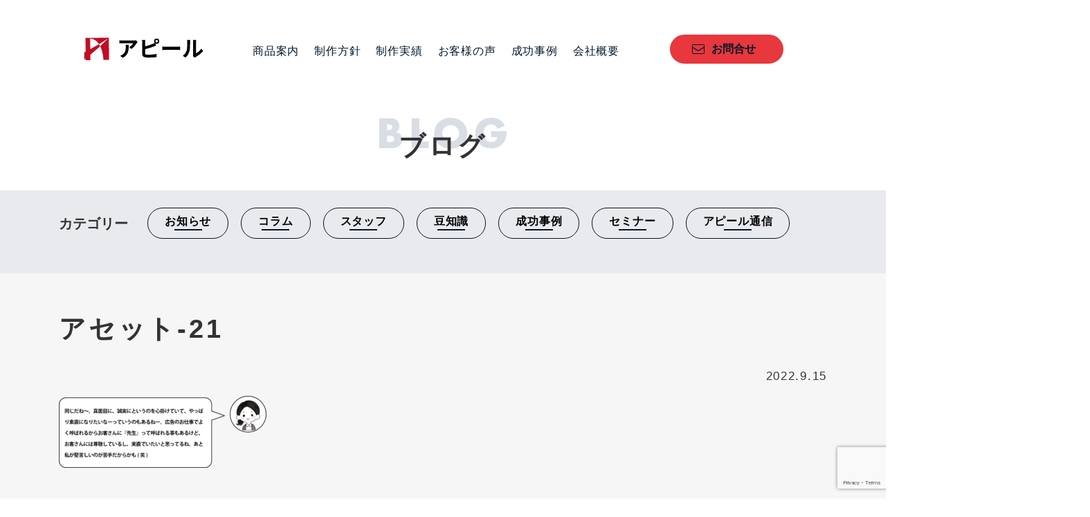

--- FILE ---
content_type: text/html; charset=UTF-8
request_url: https://appeal-ad.com/2022/09/15/sasaki-kozue-interview/%E3%82%A2%E3%82%BB%E3%83%83%E3%83%88-21/
body_size: 12196
content:
<!DOCTYPE html>
<html dir="ltr" lang="ja" prefix="og: https://ogp.me/ns#"><head>
<meta name="msvalidate.01" content="0B7418878665D79D474A7C44F894BE92" />
<script type='text/javascript'>var bpdvoffset=61;var bpdvtype="bottom";var bpdhoffset=20;var bpdhtype="right";</script>
<link rel="stylesheet" href="https://appeal-ad.com/appeal_wp/wp-content/themes/appeal2/style-pc.css?ver=">
<link rel="icon" type="image/png" href="https://appeal-ad.com/appeal_wp/wp-content/themes/appeal2/icon.ico" sizes="16x16">
<link rel="icon" type="image/png" href="https://appeal-ad.com/appeal_wp/wp-content/themes/appeal2/icon.ico" sizes="32x32">
<link rel="icon" type="image/png" href="https://appeal-ad.com/appeal_wp/wp-content/themes/appeal2/icon.ico" sizes="96x96">
<meta charset="UTF-8">
<meta name="viewport" content="width=1160">
<!--[if IE]><meta http-equiv="X-UA-Compatible" content="IE=edge,chrome=1"><![endif]-->

<script src="https://ajax.googleapis.com/ajax/libs/jquery/1.11.1/jquery.min.js"></script>
<link rel="pingback" href="https://appeal-ad.com/appeal_wp/xmlrpc.php">

		<!-- All in One SEO 4.8.8 - aioseo.com -->
		<title>アセット-21 | 株式会社アピール</title>
	<meta name="robots" content="max-image-preview:large" />
	<meta name="author" content="アピール"/>
	<meta name="google-site-verification" content="zprb51eCX4_POWs_V5OtGbscbdefXBqwQjkS22r_CwQ" />
	<link rel="canonical" href="https://appeal-ad.com/2022/09/15/sasaki-kozue-interview/%e3%82%a2%e3%82%bb%e3%83%83%e3%83%88-21/" />
	<meta name="generator" content="All in One SEO (AIOSEO) 4.8.8" />

		<!-- Google tag (gtag.js) -->
<script async src="https://www.googletagmanager.com/gtag/js?id=G-2ZS6QST82Q"></script>
<script>
  window.dataLayer = window.dataLayer || [];
  function gtag(){dataLayer.push(arguments);}
  gtag('js', new Date());

  gtag('config', 'G-2ZS6QST82Q');
</script>
		<meta property="og:locale" content="ja_JP" />
		<meta property="og:site_name" content="株式会社アピール | 株式会社アピールは鹿児島で新規顧客獲得や求人を目的にした、チラシや名刺、会社案内、パンフレット、ホームページを制作しているデザイン会社です。  会社のブランドイメージを大切にしながら、企画・コンセプト・設計を話し合い、広告でお手伝いいたします。" />
		<meta property="og:type" content="article" />
		<meta property="og:title" content="アセット-21 | 株式会社アピール" />
		<meta property="og:url" content="https://appeal-ad.com/2022/09/15/sasaki-kozue-interview/%e3%82%a2%e3%82%bb%e3%83%83%e3%83%88-21/" />
		<meta property="article:published_time" content="2022-09-15T06:56:23+00:00" />
		<meta property="article:modified_time" content="2022-09-15T06:56:23+00:00" />
		<meta name="twitter:card" content="summary" />
		<meta name="twitter:title" content="アセット-21 | 株式会社アピール" />
		<!-- All in One SEO -->

<link rel='dns-prefetch' href='//www.google.com' />
<link rel='dns-prefetch' href='//s.w.org' />
<link rel="alternate" type="application/rss+xml" title="株式会社アピール &raquo; フィード" href="https://appeal-ad.com/feed/" />
<link rel="alternate" type="application/rss+xml" title="株式会社アピール &raquo; コメントフィード" href="https://appeal-ad.com/comments/feed/" />
<link rel="alternate" type="application/rss+xml" title="株式会社アピール &raquo; アセット-21 のコメントのフィード" href="https://appeal-ad.com/2022/09/15/sasaki-kozue-interview/%e3%82%a2%e3%82%bb%e3%83%83%e3%83%88-21/feed/" />
		<script type="text/javascript">
			window._wpemojiSettings = {"baseUrl":"https:\/\/s.w.org\/images\/core\/emoji\/13.1.0\/72x72\/","ext":".png","svgUrl":"https:\/\/s.w.org\/images\/core\/emoji\/13.1.0\/svg\/","svgExt":".svg","source":{"concatemoji":"https:\/\/appeal-ad.com\/appeal_wp\/wp-includes\/js\/wp-emoji-release.min.js"}};
			!function(e,a,t){var n,r,o,i=a.createElement("canvas"),p=i.getContext&&i.getContext("2d");function s(e,t){var a=String.fromCharCode;p.clearRect(0,0,i.width,i.height),p.fillText(a.apply(this,e),0,0);e=i.toDataURL();return p.clearRect(0,0,i.width,i.height),p.fillText(a.apply(this,t),0,0),e===i.toDataURL()}function c(e){var t=a.createElement("script");t.src=e,t.defer=t.type="text/javascript",a.getElementsByTagName("head")[0].appendChild(t)}for(o=Array("flag","emoji"),t.supports={everything:!0,everythingExceptFlag:!0},r=0;r<o.length;r++)t.supports[o[r]]=function(e){if(!p||!p.fillText)return!1;switch(p.textBaseline="top",p.font="600 32px Arial",e){case"flag":return s([127987,65039,8205,9895,65039],[127987,65039,8203,9895,65039])?!1:!s([55356,56826,55356,56819],[55356,56826,8203,55356,56819])&&!s([55356,57332,56128,56423,56128,56418,56128,56421,56128,56430,56128,56423,56128,56447],[55356,57332,8203,56128,56423,8203,56128,56418,8203,56128,56421,8203,56128,56430,8203,56128,56423,8203,56128,56447]);case"emoji":return!s([10084,65039,8205,55357,56613],[10084,65039,8203,55357,56613])}return!1}(o[r]),t.supports.everything=t.supports.everything&&t.supports[o[r]],"flag"!==o[r]&&(t.supports.everythingExceptFlag=t.supports.everythingExceptFlag&&t.supports[o[r]]);t.supports.everythingExceptFlag=t.supports.everythingExceptFlag&&!t.supports.flag,t.DOMReady=!1,t.readyCallback=function(){t.DOMReady=!0},t.supports.everything||(n=function(){t.readyCallback()},a.addEventListener?(a.addEventListener("DOMContentLoaded",n,!1),e.addEventListener("load",n,!1)):(e.attachEvent("onload",n),a.attachEvent("onreadystatechange",function(){"complete"===a.readyState&&t.readyCallback()})),(n=t.source||{}).concatemoji?c(n.concatemoji):n.wpemoji&&n.twemoji&&(c(n.twemoji),c(n.wpemoji)))}(window,document,window._wpemojiSettings);
		</script>
		<style type="text/css">
img.wp-smiley,
img.emoji {
	display: inline !important;
	border: none !important;
	box-shadow: none !important;
	height: 1em !important;
	width: 1em !important;
	margin: 0 .07em !important;
	vertical-align: -0.1em !important;
	background: none !important;
	padding: 0 !important;
}
</style>
	<link rel='stylesheet' id='wp-block-library-css'  href='https://appeal-ad.com/appeal_wp/wp-includes/css/dist/block-library/style.min.css' type='text/css' media='all' />
<link rel='stylesheet' id='contact-form-7-css'  href='https://appeal-ad.com/appeal_wp/wp-content/plugins/contact-form-7/includes/css/styles.css' type='text/css' media='all' />
<link rel='stylesheet' id='toc-screen-css'  href='https://appeal-ad.com/appeal_wp/wp-content/plugins/table-of-contents-plus/screen.min.css' type='text/css' media='all' />
<link rel='stylesheet' id='parent-style-css'  href='https://appeal-ad.com/appeal_wp/wp-content/themes/appeal2/style.css' type='text/css' media='all' />
<link rel='stylesheet' id='style-child-css'  href='https://appeal-ad.com/appeal_wp/wp-content/themes/appeal2-child/style.css' type='text/css' media='all' />
<link rel='stylesheet' id='theme-css'  href='https://appeal-ad.com/appeal_wp/wp-content/themes/appeal2-child/common/css/pc_theme.css?1732503424' type='text/css' media='all' />
<link rel='stylesheet' id='sec-css'  href='https://appeal-ad.com/appeal_wp/wp-content/themes/appeal2-child/common/css/pc_sec.css?1742539586' type='text/css' media='all' />
<link rel='stylesheet' id='fancybox-css'  href='https://appeal-ad.com/appeal_wp/wp-content/plugins/easy-fancybox/fancybox/1.5.4/jquery.fancybox.min.css' type='text/css' media='screen' />
<style id='rocket-lazyload-inline-css' type='text/css'>
.rll-youtube-player{position:relative;padding-bottom:56.23%;height:0;overflow:hidden;max-width:100%;}.rll-youtube-player:focus-within{outline: 2px solid currentColor;outline-offset: 5px;}.rll-youtube-player iframe{position:absolute;top:0;left:0;width:100%;height:100%;z-index:100;background:0 0}.rll-youtube-player img{bottom:0;display:block;left:0;margin:auto;max-width:100%;width:100%;position:absolute;right:0;top:0;border:none;height:auto;-webkit-transition:.4s all;-moz-transition:.4s all;transition:.4s all}.rll-youtube-player img:hover{-webkit-filter:brightness(75%)}.rll-youtube-player .play{height:100%;width:100%;left:0;top:0;position:absolute;background:url(https://appeal-ad.com/appeal_wp/wp-content/plugins/rocket-lazy-load/assets/img/youtube.png) no-repeat center;background-color: transparent !important;cursor:pointer;border:none;}
</style>
<script type='text/javascript' src='https://appeal-ad.com/appeal_wp/wp-includes/js/jquery/jquery.min.js' id='jquery-core-js'></script>
<script type='text/javascript' src='https://appeal-ad.com/appeal_wp/wp-includes/js/jquery/jquery-migrate.min.js' id='jquery-migrate-js'></script>
<script type='text/javascript' src='https://appeal-ad.com/appeal_wp/wp-content/themes/appeal2/js/top_back.js' id='top_back-js'></script>
<script type='text/javascript' src='https://appeal-ad.com/appeal_wp/wp-content/themes/appeal2-child/common/js/common.js' id='common-script-js'></script>
<link rel="https://api.w.org/" href="https://appeal-ad.com/wp-json/" /><link rel="alternate" type="application/json" href="https://appeal-ad.com/wp-json/wp/v2/media/4904" /><link rel='shortlink' href='https://appeal-ad.com/?p=4904' />
<link rel="alternate" type="application/json+oembed" href="https://appeal-ad.com/wp-json/oembed/1.0/embed?url=https%3A%2F%2Fappeal-ad.com%2F2022%2F09%2F15%2Fsasaki-kozue-interview%2F%25e3%2582%25a2%25e3%2582%25bb%25e3%2583%2583%25e3%2583%2588-21%2F" />
<link rel="alternate" type="text/xml+oembed" href="https://appeal-ad.com/wp-json/oembed/1.0/embed?url=https%3A%2F%2Fappeal-ad.com%2F2022%2F09%2F15%2Fsasaki-kozue-interview%2F%25e3%2582%25a2%25e3%2582%25bb%25e3%2583%2583%25e3%2583%2588-21%2F&#038;format=xml" />
<style type="text/css"></style><noscript><style id="rocket-lazyload-nojs-css">.rll-youtube-player, [data-lazy-src]{display:none !important;}</style></noscript>

<style type="text/css">
body { font-size:14px; 
}
a, #menu_archive .headline2, #menu_archive li a.title, #menu_bottom_area h2, #menu_bottom_area h3, .post_date, .archive_headline, .post_title
  { color:#6A321D; }
a:hover
  { color:#432114; }
a.link_button, .link_button a, .page_navi span.current, .widget_search #search-btn input, .widget_search #searchsubmit, .google_search #search_button, .global_menu ul ul a, .tcdw_category_list_widget li.list_title, .tcdw_menu_category_list_widget li.list_title
  { background-color:#6A321D; }
a.link_button:hover, .link_button a:hover, #return_top a:hover, .global_menu ul ul a:hover, #wp-calendar td a:hover, #wp-calendar #prev a:hover, #wp-calendar #next a:hover, .widget_search #search-btn input:hover, .google_search #search_button:hover, .widget_search #searchsubmit:hover, .page_navi a:hover, #previous_next_post a:hover,
 #submit_comment:hover, #post_pagination a:hover, .tcdw_menu_category_list_widget a:hover, .tcdw_category_list_widget a:hover
  { background-color:#432114; }
#comment_textarea textarea:focus, #guest_info input:focus
  { border-color:#432114; }
</style>
<!-- Begin Mieruca Embed Code -->
<script type="text/javascript" id="mierucajs">
window.__fid = window.__fid || [];__fid.push([341201348]);
(function() {
function mieruca(){if(typeof window.__fjsld != "undefined") return; window.__fjsld = 1; var fjs = document.createElement('script'); fjs.type = 'text/javascript'; fjs.async = true; fjs.id = "fjssync"; var timestamp = new Date;fjs.src = ('https:' == document.location.protocol ? 'https' : 'http') + '://hm.mieru-ca.com/service/js/mieruca-hm.js?v='+ timestamp.getTime(); var x = document.getElementsByTagName('script')[0]; x.parentNode.insertBefore(fjs, x); };
setTimeout(mieruca, 500); document.readyState != "complete" ? (window.attachEvent ? window.attachEvent("onload", mieruca) : window.addEventListener("load", mieruca, false)) : mieruca();
})();
</script>
<!-- End Mieruca Embed Code -->	

</head>

<body data-rsssl=1 class="attachment attachment-template-default single single-attachment postid-4904 attachmentid-4904 attachment-png">

  <header id="headerWrap">
		<div class="menuWrap">
			<a href="https://appeal-ad.com/" class="logo"><img src="data:image/svg+xml,%3Csvg%20xmlns='http://www.w3.org/2000/svg'%20viewBox='0%200%20175%2033'%3E%3C/svg%3E" alt="株式会社アピール" width="175" height="33" data-lazy-src="https://appeal-ad.com/appeal_wp/wp-content/themes/appeal2-child/common/img/themes/logo.svg"><noscript><img src="https://appeal-ad.com/appeal_wp/wp-content/themes/appeal2-child/common/img/themes/logo.svg" alt="株式会社アピール" width="175" height="33"></noscript></a>
			<nav class="gNav">
        <ul id="menu-appeal" class="menu"><li id="menu-item-2328" class="menu-item menu-item-type-custom menu-item-object-custom menu-item-has-children menu-item-2328"><a href="/service/">商品案内</a>
<ul class="sub-menu">
	<li id="menu-item-5895" class="menu-item menu-item-type-post_type menu-item-object-page menu-item-5895"><a href="https://appeal-ad.com/flyer-2/">チラシデザイン制作</a></li>
	<li id="menu-item-11381" class="menu-item menu-item-type-post_type menu-item-object-page menu-item-11381"><a href="https://appeal-ad.com/flyer-video/">チラシ動画制作</a></li>
	<li id="menu-item-4319" class="menu-item menu-item-type-post_type menu-item-object-page menu-item-4319"><a href="https://appeal-ad.com/profile_pamphlet/">会社案内パンフレット制作</a></li>
	<li id="menu-item-5212" class="menu-item menu-item-type-post_type menu-item-object-page menu-item-5212"><a href="https://appeal-ad.com/leaflet-2/">リーフレットデザイン制作</a></li>
	<li id="menu-item-9855" class="menu-item menu-item-type-post_type menu-item-object-page menu-item-9855"><a href="https://appeal-ad.com/poster/">ポスターデザイン制作</a></li>
	<li id="menu-item-4503" class="menu-item menu-item-type-post_type menu-item-object-page menu-item-4503"><a href="https://appeal-ad.com/business-name-card/">名刺デザイン制作</a></li>
	<li id="menu-item-9872" class="menu-item menu-item-type-post_type menu-item-object-page menu-item-9872"><a href="https://appeal-ad.com/signboard/">看板デザイン制作</a></li>
	<li id="menu-item-9854" class="menu-item menu-item-type-post_type menu-item-object-page menu-item-9854"><a href="https://appeal-ad.com/direct_mail-2/">DMはがきデザイン制作</a></li>
	<li id="menu-item-10885" class="menu-item menu-item-type-post_type menu-item-object-page menu-item-10885"><a href="https://appeal-ad.com/line-registration-agency/">LINE公式アカウント作成代行</a></li>
	<li id="menu-item-7807" class="menu-item menu-item-type-post_type menu-item-object-page menu-item-7807"><a href="https://appeal-ad.com/hp_official/">コーポレートサイト制作</a></li>
	<li id="menu-item-7435" class="menu-item menu-item-type-post_type menu-item-object-page menu-item-7435"><a href="https://appeal-ad.com/recruit-site/">採用サイト制作</a></li>
	<li id="menu-item-7808" class="menu-item menu-item-type-post_type menu-item-object-page menu-item-7808"><a href="https://appeal-ad.com/hp_ec/">ショップサイト制作</a></li>
	<li id="menu-item-8630" class="menu-item menu-item-type-post_type menu-item-object-page menu-item-8630"><a href="https://appeal-ad.com/subsidy/">IT導入補助金を活用したECサイト制作</a></li>
	<li id="menu-item-5409" class="menu-item menu-item-type-post_type menu-item-object-page menu-item-5409"><a href="https://appeal-ad.com/lp/">LP（ランディングページ）デザイン制作</a></li>
	<li id="menu-item-8385" class="menu-item menu-item-type-post_type menu-item-object-page menu-item-8385"><a href="https://appeal-ad.com/package/">パッケージデザイン制作</a></li>
	<li id="menu-item-5359" class="menu-item menu-item-type-post_type menu-item-object-page menu-item-5359"><a href="https://appeal-ad.com/character/">キャラクターデザイン制作</a></li>
	<li id="menu-item-7742" class="menu-item menu-item-type-post_type menu-item-object-page menu-item-7742"><a href="https://appeal-ad.com/promotional-item/">販促品/周年・創立記念品制作</a></li>
	<li id="menu-item-10379" class="menu-item menu-item-type-post_type menu-item-object-page menu-item-10379"><a href="https://appeal-ad.com/boothset/">ブースセットデザイン制作</a></li>
	<li id="menu-item-7981" class="menu-item menu-item-type-post_type menu-item-object-page menu-item-7981"><a href="https://appeal-ad.com/logo-3/">ロゴデザイン制作</a></li>
	<li id="menu-item-10693" class="menu-item menu-item-type-post_type menu-item-object-page menu-item-10693"><a href="https://appeal-ad.com/logo_trace/">ロゴトレース</a></li>
	<li id="menu-item-8135" class="menu-item menu-item-type-post_type menu-item-object-page menu-item-8135"><a href="https://appeal-ad.com/beginner/">新店舗オープン・起業・独立開業したての方向け！チラシやホームページ作成のご案内</a></li>
	<li id="menu-item-9853" class="menu-item menu-item-type-post_type menu-item-object-page menu-item-9853"><a href="https://appeal-ad.com/photograph/">写真撮影</a></li>
	<li id="menu-item-8620" class="menu-item menu-item-type-custom menu-item-object-custom menu-item-8620"><a href="https://appeal-ad.com/appeal-support/">Web伴走支援サービス「アピサポ」</a></li>
	<li id="menu-item-8662" class="menu-item menu-item-type-post_type menu-item-object-page menu-item-8662"><a href="https://appeal-ad.com/new-years-card/">年賀セット制作</a></li>
	<li id="menu-item-10977" class="menu-item menu-item-type-post_type menu-item-object-page menu-item-10977"><a href="https://appeal-ad.com/rookie-2/">駆け出しのデザイナーに勉強の機会をいただけませんか？「新人キャンペーン」のご案内</a></li>
</ul>
</li>
<li id="menu-item-4435" class="menu-item menu-item-type-post_type menu-item-object-page menu-item-4435"><a href="https://appeal-ad.com/policy_production/">制作方針</a></li>
<li id="menu-item-111" class="menu-item menu-item-type-custom menu-item-object-custom menu-item-has-children menu-item-111"><a href="/menu/">制作実績</a>
<ul class="sub-menu">
	<li id="menu-item-7486" class="menu-item menu-item-type-post_type menu-item-object-page menu-item-7486"><a href="https://appeal-ad.com/faq/">よくあるご質問</a></li>
</ul>
</li>
<li id="menu-item-230" class="menu-item menu-item-type-custom menu-item-object-custom menu-item-230"><a href="/voice_category/product/">お客様の声</a></li>
<li id="menu-item-6049" class="menu-item menu-item-type-taxonomy menu-item-object-category menu-item-6049"><a href="https://appeal-ad.com/category/success_for_work/">成功事例</a></li>
<li id="menu-item-4621" class="menu-item menu-item-type-post_type menu-item-object-page menu-item-4621"><a href="https://appeal-ad.com/office/">会社概要</a></li>
</ul>			</nav>
			<a href="/contact/" class="contactBtn">お問合せ</a>
		</div>
	</header>



  <div class="pageTitle blog">
		<p>ブログ</p>
	</div>

  <div class="catMenu">
		<div class="inner">
			<div class="parentCat">
				<h2>カテゴリー</h2>
				<button class="childCat01"><span>お知らせ</span></button>
				<button class="childCat02"><span>コラム</span></button>
				<button class="childCat03"><span>スタッフ</span></button>
				<button class="childCat04"><span>豆知識</span></button>
				<button class="childCat05"><span>成功事例</span></button>
				<button class="childCat06"><span>セミナー</span></button>
				<button class="childCat07"><span>アピール通信</span></button>
			</div>
			<div class="childCat childCat01">
				<ul>
					<li><a href="https://appeal-ad.com/category/news/other/?now_cat=child01">その他</a></li><li><a href="https://appeal-ad.com/category/news/shimauma/?now_cat=child01">お知らせ</a></li><li><a href="https://appeal-ad.com/category/news/seminar/?now_cat=child01">「a4」１枚アンケート</a></li><li><a href="https://appeal-ad.com/category/news/appeal-communication/?now_cat=child01">アピール通信</a></li><li><a href="https://appeal-ad.com/category/news/appeal-communication/publishing2022/?now_cat=child01">2022年発行</a></li><li><a href="https://appeal-ad.com/category/news/appeal-communication/publishing2023/?now_cat=child01">2023年発行</a></li><li><a href="https://appeal-ad.com/category/news/appeal-communication/publishing2025/?now_cat=child01">2025年発行</a></li>				</ul>
			</div>
			<div class="childCat childCat02">
				<ul>
					<li><a href="https://appeal-ad.com/category/column/portfolio/?now_cat=child02">お客様の声から作る広告の作り方</a></li><li><a href="https://appeal-ad.com/category/column/familiarity/?now_cat=child02">親しみあるデザイン</a></li><li><a href="https://appeal-ad.com/category/column/%e3%82%a2%e3%83%94%e3%82%b5%e3%83%9d%e3%82%b3%e3%83%a9%e3%83%a0/?now_cat=child02">アピサポコラム</a></li><li><a href="https://appeal-ad.com/category/column/youtube/?now_cat=child02">youtube</a></li>				</ul>
			</div>
			<div class="childCat childCat03">
				<ul>
					<li><a href="https://appeal-ad.com/category/staff/kozue/?now_cat=child03">佐々木 こづえ</a></li><li><a href="https://appeal-ad.com/category/staff/koyama/?now_cat=child03">アピール編集部</a></li><li><a href="https://appeal-ad.com/category/staff/ono/?now_cat=child03">小野ゆきこ</a></li><li><a href="https://appeal-ad.com/category/staff/sasaki/?now_cat=child03">佐々木亨太</a></li><li><a href="https://appeal-ad.com/category/staff/uto/?now_cat=child03">宇都由美</a></li><li><a href="https://appeal-ad.com/category/staff/satomura-shizuka/?now_cat=child03">里村志津香</a></li>				</ul>
			</div>
			<div class="childCat childCat04">
				<ul>
					<li><a href="https://appeal-ad.com/category/trivia/trivia-blog/?now_cat=child04">Blogの書き方</a></li><li><a href="https://appeal-ad.com/category/trivia/job/?now_cat=child04">制作・修正・調整関連</a></li><li><a href="https://appeal-ad.com/category/trivia/%e5%ba%83%e5%91%8a%e5%aa%92%e4%bd%93/?now_cat=child04">広告媒体</a></li><li><a href="https://appeal-ad.com/category/trivia/sns/?now_cat=child04">SNS</a></li>				</ul>
			</div>
			<div class="childCat childCat05">
				<ul>
					<li><a href="https://appeal-ad.com/category/success_for_work/success-flyer/?now_cat=child05">チラシの成功事例</a></li><li><a href="https://appeal-ad.com/category/success_for_work/%e6%b1%82%e4%ba%ba%e3%82%b5%e3%82%a4%e3%83%88/?now_cat=child05">求人サイト</a></li><li><a href="https://appeal-ad.com/category/success_for_work/%e3%83%9b%e3%83%bc%e3%83%a0%e3%83%9a%e3%83%bc%e3%82%b8%e9%81%8b%e5%96%b6%e4%bc%b4%e8%b5%b0%e6%94%af%e6%8f%b4-%e3%82%a2%e3%83%94%e3%82%b5%e3%83%9d/?now_cat=child05">ホームページ運営伴走支援 アピサポ</a></li>				</ul>
			</div>
			<div class="childCat childCat06">
				<ul>
					<li><a href="https://appeal-ad.com/category/seminar-lecturer/seminar-seminar-lecturer/?now_cat=child06">セミナー実績</a></li>				</ul>
			</div>
			<div class="childCat childCat07">
				<ul>
					<li><a href="https://appeal-ad.com/category/news/appeal-communication/publishing2022/?now_cat=child07">2022年発行</a></li><li><a href="https://appeal-ad.com/category/news/appeal-communication/publishing2023/?now_cat=child07">2023年発行</a></li><li><a href="https://appeal-ad.com/category/news/appeal-communication/publishing2025/?now_cat=child07">2025年発行</a></li>				</ul>
			</div>
		</div>
	</div>
  <section class="postWrap">
		<div class="inner">
			<div class="catTag">
											</div>
			<h1>アセット-21</h1>
			<div class="date">2022.9.15</div>

      
			<div class="postBody">
			<p class="attachment"><a href='https://appeal-ad.com/appeal_wp/wp-content/uploads/アセット-21.png'><img width="300" height="104" src="data:image/svg+xml,%3Csvg%20xmlns='http://www.w3.org/2000/svg'%20viewBox='0%200%20300%20104'%3E%3C/svg%3E" class="attachment-medium size-medium" alt="" data-lazy-src="https://appeal-ad.com/appeal_wp/wp-content/uploads/アセット-21-300x104.png" /><noscript><img width="300" height="104" src="https://appeal-ad.com/appeal_wp/wp-content/uploads/アセット-21-300x104.png" class="attachment-medium size-medium" alt="" loading="lazy" /></noscript></a></p>
			</div>

			<div class="postBottom">



			</div>
			<!--postBottom-->
			<a href="/blog/" class="listBack">一覧へ戻る</a>
		</div>
	</section>


	<!-- event -->
	<!--<section class="footer_event">
		<h2 class="titleStyle01">セミナーやキャンペーンのお知らせ</h2>
			<div class="eventTxt">
				<a href="https://appeal-ad.hp.peraichi.com/20221210?fbclid=IwAR2WxZmXPVYZgEryU2bvMOGjKf0jtGy1OJBpX240Q5_lysm8JSkkh95CEuE">
					<img src="data:image/svg+xml,%3Csvg%20xmlns='http://www.w3.org/2000/svg'%20viewBox='0%200%200%200'%3E%3C/svg%3E" alt="集客強化してお店の常連さんを沢山作りたい方へ 誰でも お客様を増やせるノウハウを学びませんか？ グルメサイト活用・集客アップセミナー2023with「A4」1枚アンケートで利益を5倍にする方法 セミナー" data-lazy-src="https://appeal-ad.com/appeal_wp/wp-content/uploads/event202301_1.jpg"><noscript><img src="https://appeal-ad.com/appeal_wp/wp-content/uploads/event202301_1.jpg" alt="集客強化してお店の常連さんを沢山作りたい方へ 誰でも お客様を増やせるノウハウを学びませんか？ グルメサイト活用・集客アップセミナー2023with「A4」1枚アンケートで利益を5倍にする方法 セミナー"></noscript></a></div>
				<div class="eventTxt">
				<a href="https://a4consulting.hp.peraichi.com/">
					<img src="data:image/svg+xml,%3Csvg%20xmlns='http://www.w3.org/2000/svg'%20viewBox='0%200%200%200'%3E%3C/svg%3E" alt="2023年の業績アップを実現するために、今、どんな販促を行うべきかを整理して 迷いなく実践したい方へ 質問に答えるだけで１年後の理想の状態を叶えるための「今やるべき販促」が明確になる！業績を上げる広告原稿も完成する！広告原稿自動作成 体験販促コンサルティング" data-lazy-src="https://appeal-ad.com/appeal_wp/wp-content/uploads/event202301_2.jpg"><noscript><img src="https://appeal-ad.com/appeal_wp/wp-content/uploads/event202301_2.jpg" alt="2023年の業績アップを実現するために、今、どんな販促を行うべきかを整理して 迷いなく実践したい方へ 質問に答えるだけで１年後の理想の状態を叶えるための「今やるべき販促」が明確になる！業績を上げる広告原稿も完成する！広告原稿自動作成 体験販促コンサルティング"></noscript></a>
			</div>
	</section>-->
	
<footer>
		<a href="#headerWrap" class="topBack scroll">TOP</a>
		<div class="inner">
		<div class="address">
			<a href="/" class="flogo"><img src="data:image/svg+xml,%3Csvg%20xmlns='http://www.w3.org/2000/svg'%20viewBox='0%200%20175%2033'%3E%3C/svg%3E" alt="株式会社アピール" width="175" height="33" data-lazy-src="https://appeal-ad.com/appeal_wp/wp-content/themes/appeal2-child/common/img/themes/logo.svg"><noscript><img src="https://appeal-ad.com/appeal_wp/wp-content/themes/appeal2-child/common/img/themes/logo.svg" alt="株式会社アピール" width="175" height="33"></noscript></a>
			<a href="/contact/" class="fcontact">カンタンお問合せフォームはこちら</a>
			<p class="tel">TEL 099-222-2846</p>
			<p class="addressBottom">営業時間  10:15~17:00(土日祝除く)<br>〒892-0836<br> 鹿児島県鹿児島市錦江町8-2サメシマビル5階</p>
			<p class="footerText">LINEでの相談も大歓迎です！</p>
			<a href="https://lin.ee/niR2f2R"  class="line_contact"><img src="data:image/svg+xml,%3Csvg%20xmlns='http://www.w3.org/2000/svg'%20viewBox='0%200%200%2036'%3E%3C/svg%3E" alt="友だち追加" height="36" border="0" data-lazy-src="https://scdn.line-apps.com/n/line_add_friends/btn/ja.png"><noscript><img src="https://scdn.line-apps.com/n/line_add_friends/btn/ja.png" alt="友だち追加" height="36" border="0"></noscript></a>
			<p class="footerText_positionA"><a href="https://appeal-ad.com/line-info/"  class="footerText">LINEでのお問合せ方法はこちら</a></p>
			
		</div>
		<nav class="fNav">
		<ul id="menu-%e3%83%95%e3%83%83%e3%82%bf%e3%83%bc%e3%83%a1%e3%83%8b%e3%83%a5%e3%83%bc" class="menu"><li id="menu-item-158" class="menu-item menu-item-type-custom menu-item-object-custom menu-item-158"><a href="/service/">商品・サービス紹介</a></li>
<li id="menu-item-161" class="menu-item menu-item-type-custom menu-item-object-custom menu-item-has-children menu-item-161"><a href="/service/#paper">紙媒体</a>
<ul class="sub-menu">
	<li id="menu-item-5896" class="menu-item menu-item-type-post_type menu-item-object-page menu-item-5896"><a href="https://appeal-ad.com/flyer-2/">チラシデザイン制作</a></li>
	<li id="menu-item-4230" class="menu-item menu-item-type-post_type menu-item-object-page menu-item-4230"><a href="https://appeal-ad.com/profile_pamphlet/">会社案内パンフレット</a></li>
	<li id="menu-item-4502" class="menu-item menu-item-type-post_type menu-item-object-page menu-item-4502"><a href="https://appeal-ad.com/business-name-card/">名刺デザイン制作</a></li>
	<li id="menu-item-5211" class="menu-item menu-item-type-post_type menu-item-object-page menu-item-5211"><a href="https://appeal-ad.com/leaflet-2/">リーフレットデザイン制作</a></li>
	<li id="menu-item-9856" class="menu-item menu-item-type-post_type menu-item-object-page menu-item-9856"><a href="https://appeal-ad.com/direct_mail-2/">DMはがきデザイン制作</a></li>
	<li id="menu-item-9858" class="menu-item menu-item-type-post_type menu-item-object-page menu-item-9858"><a href="https://appeal-ad.com/poster/">ポスターデザイン制作</a></li>
</ul>
</li>
<li id="menu-item-175" class="menu-item menu-item-type-custom menu-item-object-custom menu-item-has-children menu-item-175"><a href="/service/#web">ホームページ</a>
<ul class="sub-menu">
	<li id="menu-item-3494" class="menu-item menu-item-type-custom menu-item-object-custom menu-item-3494"><a href="/hp_official/">オフィシャルサイト</a></li>
	<li id="menu-item-7436" class="menu-item menu-item-type-post_type menu-item-object-page menu-item-7436"><a href="https://appeal-ad.com/recruit-site/">採用サイト制作</a></li>
	<li id="menu-item-7806" class="menu-item menu-item-type-post_type menu-item-object-page menu-item-7806"><a href="https://appeal-ad.com/hp_ec/">ショップサイト制作</a></li>
	<li id="menu-item-5408" class="menu-item menu-item-type-post_type menu-item-object-page menu-item-5408"><a href="https://appeal-ad.com/lp/">ライティングページ</a></li>
	<li id="menu-item-8182" class="menu-item menu-item-type-post_type menu-item-object-page menu-item-8182"><a href="https://appeal-ad.com/subsidy/">IT導入補助金を活用したECサイト制作</a></li>
</ul>
</li>
<li id="menu-item-5361" class="menu-item menu-item-type-custom menu-item-object-custom menu-item-has-children menu-item-5361"><a href="/service/">その他</a>
<ul class="sub-menu">
	<li id="menu-item-8386" class="menu-item menu-item-type-post_type menu-item-object-page menu-item-8386"><a href="https://appeal-ad.com/package/">パッケージデザイン制作</a></li>
	<li id="menu-item-9871" class="menu-item menu-item-type-post_type menu-item-object-page menu-item-9871"><a href="https://appeal-ad.com/signboard/">看板デザイン制作</a></li>
	<li id="menu-item-7982" class="menu-item menu-item-type-post_type menu-item-object-page menu-item-7982"><a href="https://appeal-ad.com/logo-3/">ロゴデザイン制作</a></li>
	<li id="menu-item-10692" class="menu-item menu-item-type-post_type menu-item-object-page menu-item-10692"><a href="https://appeal-ad.com/logo_trace/">ロゴトレース</a></li>
	<li id="menu-item-5362" class="menu-item menu-item-type-post_type menu-item-object-page menu-item-5362"><a href="https://appeal-ad.com/character/">キャラクター</a></li>
	<li id="menu-item-7743" class="menu-item menu-item-type-post_type menu-item-object-page menu-item-7743"><a href="https://appeal-ad.com/promotional-item/">販促品/周年記念品・創立記念品制作</a></li>
	<li id="menu-item-8136" class="menu-item menu-item-type-post_type menu-item-object-page menu-item-8136"><a href="https://appeal-ad.com/beginner/">新店舗オープン・起業・独立開業したての方向け！チラシやホームページ作成のご案内</a></li>
	<li id="menu-item-9857" class="menu-item menu-item-type-post_type menu-item-object-page menu-item-9857"><a href="https://appeal-ad.com/photograph/">写真撮影</a></li>
</ul>
</li>
<li id="menu-item-4622" class="menu-item menu-item-type-post_type menu-item-object-page menu-item-4622"><a href="https://appeal-ad.com/office/">会社概要</a></li>
</ul>		</nav>
	</div>
	<nav class="bottomMenu">
		<a href="/office/">アピールについて</a>
		<a href="/voice/">お客様の声</a>
		<a href="/policy_production/">アピールの制作方針</a>
		<a href="/menu/">制作実績</a>
		<a href="/service/">商品・サービス紹介</a>
		<a href="/faq/">よくあるご質問</a>
		<a href="/blog/">ブログ</a>
		<a href="/policy/">プライバシーポリシー</a>
	</nav>
	<p class="copyright">株式会社アピール All Rights Reserved.</p>
</footer>
<script type='text/javascript' src='/appeal_wp/wp-content/themes/appeal2-child/common/js/jquery.mmenu.all.min.js'></script>
<div id="fb-root"></div>
<script type='text/javascript' src='https://appeal-ad.com/appeal_wp/wp-includes/js/comment-reply.min.js' id='comment-reply-js'></script>
<script type='text/javascript' src='https://appeal-ad.com/appeal_wp/wp-includes/js/dist/vendor/regenerator-runtime.min.js' id='regenerator-runtime-js'></script>
<script type='text/javascript' src='https://appeal-ad.com/appeal_wp/wp-includes/js/dist/vendor/wp-polyfill.min.js' id='wp-polyfill-js'></script>
<script type='text/javascript' id='contact-form-7-js-extra'>
/* <![CDATA[ */
var wpcf7 = {"api":{"root":"https:\/\/appeal-ad.com\/wp-json\/","namespace":"contact-form-7\/v1"}};
/* ]]> */
</script>
<script type='text/javascript' src='https://appeal-ad.com/appeal_wp/wp-content/plugins/contact-form-7/includes/js/index.js' id='contact-form-7-js'></script>
<script type='text/javascript' id='toc-front-js-extra'>
/* <![CDATA[ */
var tocplus = {"visibility_show":"\u8868\u793a","visibility_hide":"\u975e\u8868\u793a","width":"Auto"};
/* ]]> */
</script>
<script type='text/javascript' src='https://appeal-ad.com/appeal_wp/wp-content/plugins/table-of-contents-plus/front.min.js' id='toc-front-js'></script>
<script type='text/javascript' src='https://appeal-ad.com/appeal_wp/wp-content/plugins/easy-fancybox/vendor/purify.min.js' id='fancybox-purify-js'></script>
<script type='text/javascript' id='jquery-fancybox-js-extra'>
/* <![CDATA[ */
var efb_i18n = {"close":"Close","next":"Next","prev":"Previous","startSlideshow":"Start slideshow","toggleSize":"Toggle size"};
/* ]]> */
</script>
<script type='text/javascript' src='https://appeal-ad.com/appeal_wp/wp-content/plugins/easy-fancybox/fancybox/1.5.4/jquery.fancybox.min.js' id='jquery-fancybox-js'></script>
<script type='text/javascript' id='jquery-fancybox-js-after'>
var fb_timeout, fb_opts={'autoScale':true,'showCloseButton':true,'margin':20,'pixelRatio':'false','centerOnScroll':true,'enableEscapeButton':true,'overlayShow':true,'hideOnOverlayClick':true,'minVpHeight':320,'disableCoreLightbox':'true','enableBlockControls':'true','fancybox_openBlockControls':'true' };
if(typeof easy_fancybox_handler==='undefined'){
var easy_fancybox_handler=function(){
jQuery([".nolightbox","a.wp-block-file__button","a.pin-it-button","a[href*='pinterest.com\/pin\/create']","a[href*='facebook.com\/share']","a[href*='twitter.com\/share']"].join(',')).addClass('nofancybox');
jQuery('a.fancybox-close').on('click',function(e){e.preventDefault();jQuery.fancybox.close()});
/* IMG */
						var unlinkedImageBlocks=jQuery(".wp-block-image > img:not(.nofancybox,figure.nofancybox>img)");
						unlinkedImageBlocks.wrap(function() {
							var href = jQuery( this ).attr( "src" );
							return "<a href='" + href + "'></a>";
						});
var fb_IMG_select=jQuery('a[href*=".jpg" i]:not(.nofancybox,li.nofancybox>a,figure.nofancybox>a),area[href*=".jpg" i]:not(.nofancybox),a[href*=".jpeg" i]:not(.nofancybox,li.nofancybox>a,figure.nofancybox>a),area[href*=".jpeg" i]:not(.nofancybox),a[href*=".png" i]:not(.nofancybox,li.nofancybox>a,figure.nofancybox>a),area[href*=".png" i]:not(.nofancybox)');
fb_IMG_select.addClass('fancybox image');
var fb_IMG_sections=jQuery('.gallery,.wp-block-gallery,.tiled-gallery,.wp-block-jetpack-tiled-gallery,.ngg-galleryoverview,.ngg-imagebrowser,.nextgen_pro_blog_gallery,.nextgen_pro_film,.nextgen_pro_horizontal_filmstrip,.ngg-pro-masonry-wrapper,.ngg-pro-mosaic-container,.nextgen_pro_sidescroll,.nextgen_pro_slideshow,.nextgen_pro_thumbnail_grid,.tiled-gallery');
fb_IMG_sections.each(function(){jQuery(this).find(fb_IMG_select).attr('rel','gallery-'+fb_IMG_sections.index(this));});
jQuery('a.fancybox,area.fancybox,.fancybox>a').each(function(){jQuery(this).fancybox(jQuery.extend(true,{},fb_opts,{'transition':'elastic','transitionIn':'elastic','easingIn':'easeOutBack','transitionOut':'elastic','easingOut':'easeInBack','opacity':false,'hideOnContentClick':false,'titleShow':true,'titlePosition':'over','titleFromAlt':true,'showNavArrows':true,'enableKeyboardNav':true,'cyclic':true,'mouseWheel':'true'}))});
};};
jQuery(easy_fancybox_handler);jQuery(document).on('post-load',easy_fancybox_handler);
</script>
<script type='text/javascript' src='https://appeal-ad.com/appeal_wp/wp-content/plugins/easy-fancybox/vendor/jquery.metadata.min.js' id='jquery-metadata-js'></script>
<script type='text/javascript' src='https://appeal-ad.com/appeal_wp/wp-content/plugins/easy-fancybox/vendor/jquery.easing.min.js' id='jquery-easing-js'></script>
<script type='text/javascript' src='https://appeal-ad.com/appeal_wp/wp-content/plugins/easy-fancybox/vendor/jquery.mousewheel.min.js' id='jquery-mousewheel-js'></script>
<script type='text/javascript' src='https://www.google.com/recaptcha/api.js?render=6LcFKZMUAAAAAD1-t0nyxD1mdECVaNXqN35DNaof' id='google-recaptcha-js'></script>
<script type='text/javascript' id='wpcf7-recaptcha-js-extra'>
/* <![CDATA[ */
var wpcf7_recaptcha = {"sitekey":"6LcFKZMUAAAAAD1-t0nyxD1mdECVaNXqN35DNaof","actions":{"homepage":"homepage","contactform":"contactform"}};
/* ]]> */
</script>
<script type='text/javascript' src='https://appeal-ad.com/appeal_wp/wp-content/plugins/contact-form-7/modules/recaptcha/index.js' id='wpcf7-recaptcha-js'></script>
<script type='text/javascript' src='https://appeal-ad.com/appeal_wp/wp-includes/js/wp-embed.min.js' id='wp-embed-js'></script>
<script>window.lazyLoadOptions = [{
                elements_selector: "img[data-lazy-src],.rocket-lazyload,iframe[data-lazy-src]",
                data_src: "lazy-src",
                data_srcset: "lazy-srcset",
                data_sizes: "lazy-sizes",
                class_loading: "lazyloading",
                class_loaded: "lazyloaded",
                threshold: 300,
                callback_loaded: function(element) {
                    if ( element.tagName === "IFRAME" && element.dataset.rocketLazyload == "fitvidscompatible" ) {
                        if (element.classList.contains("lazyloaded") ) {
                            if (typeof window.jQuery != "undefined") {
                                if (jQuery.fn.fitVids) {
                                    jQuery(element).parent().fitVids();
                                }
                            }
                        }
                    }
                }},{
				elements_selector: ".rocket-lazyload",
				data_src: "lazy-src",
				data_srcset: "lazy-srcset",
				data_sizes: "lazy-sizes",
				class_loading: "lazyloading",
				class_loaded: "lazyloaded",
				threshold: 300,
			}];
        window.addEventListener('LazyLoad::Initialized', function (e) {
            var lazyLoadInstance = e.detail.instance;

            if (window.MutationObserver) {
                var observer = new MutationObserver(function(mutations) {
                    var image_count = 0;
                    var iframe_count = 0;
                    var rocketlazy_count = 0;

                    mutations.forEach(function(mutation) {
                        for (var i = 0; i < mutation.addedNodes.length; i++) {
                            if (typeof mutation.addedNodes[i].getElementsByTagName !== 'function') {
                                continue;
                            }

                            if (typeof mutation.addedNodes[i].getElementsByClassName !== 'function') {
                                continue;
                            }

                            images = mutation.addedNodes[i].getElementsByTagName('img');
                            is_image = mutation.addedNodes[i].tagName == "IMG";
                            iframes = mutation.addedNodes[i].getElementsByTagName('iframe');
                            is_iframe = mutation.addedNodes[i].tagName == "IFRAME";
                            rocket_lazy = mutation.addedNodes[i].getElementsByClassName('rocket-lazyload');

                            image_count += images.length;
			                iframe_count += iframes.length;
			                rocketlazy_count += rocket_lazy.length;

                            if(is_image){
                                image_count += 1;
                            }

                            if(is_iframe){
                                iframe_count += 1;
                            }
                        }
                    } );

                    if(image_count > 0 || iframe_count > 0 || rocketlazy_count > 0){
                        lazyLoadInstance.update();
                    }
                } );

                var b      = document.getElementsByTagName("body")[0];
                var config = { childList: true, subtree: true };

                observer.observe(b, config);
            }
        }, false);</script><script data-no-minify="1" async src="https://appeal-ad.com/appeal_wp/wp-content/plugins/rocket-lazy-load/assets/js/16.1/lazyload.min.js"></script><script>function lazyLoadThumb(e,alt){var t='<img loading="lazy" src="https://i.ytimg.com/vi/ID/hqdefault.jpg" alt="" width="480" height="360">',a='<button class="play" aria-label="play Youtube video"></button>';t=t.replace('alt=""','alt="'+alt+'"');return t.replace("ID",e)+a}function lazyLoadYoutubeIframe(){var e=document.createElement("iframe"),t="ID?autoplay=1";t+=0===this.parentNode.dataset.query.length?'':'&'+this.parentNode.dataset.query;e.setAttribute("src",t.replace("ID",this.parentNode.dataset.src)),e.setAttribute("frameborder","0"),e.setAttribute("allowfullscreen","1"),e.setAttribute("allow", "accelerometer; autoplay; encrypted-media; gyroscope; picture-in-picture"),this.parentNode.parentNode.replaceChild(e,this.parentNode)}document.addEventListener("DOMContentLoaded",function(){var e,t,p,a=document.getElementsByClassName("rll-youtube-player");for(t=0;t<a.length;t++)e=document.createElement("div"),e.setAttribute("data-id",a[t].dataset.id),e.setAttribute("data-query", a[t].dataset.query),e.setAttribute("data-src", a[t].dataset.src),e.innerHTML=lazyLoadThumb(a[t].dataset.id,a[t].dataset.alt),a[t].appendChild(e),p=e.querySelector('.play'),p.onclick=lazyLoadYoutubeIframe});</script>
<!-- 読込遅延設定-->

<script src="https://maps.googleapis.com/maps/api/js"></script>
<script type='text/javascript'>var bpdvoffset=61;var bpdvtype="bottom";var bpdhoffset=20;var bpdhtype="right";</script>
<script>(function(d, s, id) {
var js, fjs = d.getElementsByTagName(s)[0];
if (d.getElementById(id)) return;
js = d.createElement(s); js.id = id;
js.src = "//connect.facebook.net/ja_JP/sdk.js#xfbml=1&version=v2.6";
fjs.parentNode.insertBefore(js, fjs);
}(document, 'script', 'facebook-jssdk'));</script>

<script type="text/javascript">
google.maps.event.addDomListener(window, 'load', function(){
var geocoder = new google.maps.Geocoder();
geocoder.geocode({'address':'大阪'}, function(results, status) {
if (status == google.maps.GeocoderStatus.OK){
var mapOptions = {
center: results[0].geometry.location,
zoom: 18,
mapTypeId: google.maps.MapTypeId.ROADMAP,
scrollwheel: false,
}
var map = new google.maps.Map(document.getElementById('map-canvas'), mapOptions)
var marker = new google.maps.Marker({
map: map,
position: results[0].geometry.location
})
}

})
});
</script>
<script type="text/javascript" src="https://appeal-ad.com/appeal_wp/wp-content/themes/appeal2/js/jquery.flexslider-min.js?ver="></script>
<script src="https://appeal-ad.com/appeal_wp/wp-content/themes/appeal2/js/jscript.js?ver="></script>
</body>
</html>




--- FILE ---
content_type: text/html; charset=utf-8
request_url: https://www.google.com/recaptcha/api2/anchor?ar=1&k=6LcFKZMUAAAAAD1-t0nyxD1mdECVaNXqN35DNaof&co=aHR0cHM6Ly9hcHBlYWwtYWQuY29tOjQ0Mw..&hl=en&v=N67nZn4AqZkNcbeMu4prBgzg&size=invisible&anchor-ms=20000&execute-ms=30000&cb=1pxs9fa9ibu5
body_size: 48589
content:
<!DOCTYPE HTML><html dir="ltr" lang="en"><head><meta http-equiv="Content-Type" content="text/html; charset=UTF-8">
<meta http-equiv="X-UA-Compatible" content="IE=edge">
<title>reCAPTCHA</title>
<style type="text/css">
/* cyrillic-ext */
@font-face {
  font-family: 'Roboto';
  font-style: normal;
  font-weight: 400;
  font-stretch: 100%;
  src: url(//fonts.gstatic.com/s/roboto/v48/KFO7CnqEu92Fr1ME7kSn66aGLdTylUAMa3GUBHMdazTgWw.woff2) format('woff2');
  unicode-range: U+0460-052F, U+1C80-1C8A, U+20B4, U+2DE0-2DFF, U+A640-A69F, U+FE2E-FE2F;
}
/* cyrillic */
@font-face {
  font-family: 'Roboto';
  font-style: normal;
  font-weight: 400;
  font-stretch: 100%;
  src: url(//fonts.gstatic.com/s/roboto/v48/KFO7CnqEu92Fr1ME7kSn66aGLdTylUAMa3iUBHMdazTgWw.woff2) format('woff2');
  unicode-range: U+0301, U+0400-045F, U+0490-0491, U+04B0-04B1, U+2116;
}
/* greek-ext */
@font-face {
  font-family: 'Roboto';
  font-style: normal;
  font-weight: 400;
  font-stretch: 100%;
  src: url(//fonts.gstatic.com/s/roboto/v48/KFO7CnqEu92Fr1ME7kSn66aGLdTylUAMa3CUBHMdazTgWw.woff2) format('woff2');
  unicode-range: U+1F00-1FFF;
}
/* greek */
@font-face {
  font-family: 'Roboto';
  font-style: normal;
  font-weight: 400;
  font-stretch: 100%;
  src: url(//fonts.gstatic.com/s/roboto/v48/KFO7CnqEu92Fr1ME7kSn66aGLdTylUAMa3-UBHMdazTgWw.woff2) format('woff2');
  unicode-range: U+0370-0377, U+037A-037F, U+0384-038A, U+038C, U+038E-03A1, U+03A3-03FF;
}
/* math */
@font-face {
  font-family: 'Roboto';
  font-style: normal;
  font-weight: 400;
  font-stretch: 100%;
  src: url(//fonts.gstatic.com/s/roboto/v48/KFO7CnqEu92Fr1ME7kSn66aGLdTylUAMawCUBHMdazTgWw.woff2) format('woff2');
  unicode-range: U+0302-0303, U+0305, U+0307-0308, U+0310, U+0312, U+0315, U+031A, U+0326-0327, U+032C, U+032F-0330, U+0332-0333, U+0338, U+033A, U+0346, U+034D, U+0391-03A1, U+03A3-03A9, U+03B1-03C9, U+03D1, U+03D5-03D6, U+03F0-03F1, U+03F4-03F5, U+2016-2017, U+2034-2038, U+203C, U+2040, U+2043, U+2047, U+2050, U+2057, U+205F, U+2070-2071, U+2074-208E, U+2090-209C, U+20D0-20DC, U+20E1, U+20E5-20EF, U+2100-2112, U+2114-2115, U+2117-2121, U+2123-214F, U+2190, U+2192, U+2194-21AE, U+21B0-21E5, U+21F1-21F2, U+21F4-2211, U+2213-2214, U+2216-22FF, U+2308-230B, U+2310, U+2319, U+231C-2321, U+2336-237A, U+237C, U+2395, U+239B-23B7, U+23D0, U+23DC-23E1, U+2474-2475, U+25AF, U+25B3, U+25B7, U+25BD, U+25C1, U+25CA, U+25CC, U+25FB, U+266D-266F, U+27C0-27FF, U+2900-2AFF, U+2B0E-2B11, U+2B30-2B4C, U+2BFE, U+3030, U+FF5B, U+FF5D, U+1D400-1D7FF, U+1EE00-1EEFF;
}
/* symbols */
@font-face {
  font-family: 'Roboto';
  font-style: normal;
  font-weight: 400;
  font-stretch: 100%;
  src: url(//fonts.gstatic.com/s/roboto/v48/KFO7CnqEu92Fr1ME7kSn66aGLdTylUAMaxKUBHMdazTgWw.woff2) format('woff2');
  unicode-range: U+0001-000C, U+000E-001F, U+007F-009F, U+20DD-20E0, U+20E2-20E4, U+2150-218F, U+2190, U+2192, U+2194-2199, U+21AF, U+21E6-21F0, U+21F3, U+2218-2219, U+2299, U+22C4-22C6, U+2300-243F, U+2440-244A, U+2460-24FF, U+25A0-27BF, U+2800-28FF, U+2921-2922, U+2981, U+29BF, U+29EB, U+2B00-2BFF, U+4DC0-4DFF, U+FFF9-FFFB, U+10140-1018E, U+10190-1019C, U+101A0, U+101D0-101FD, U+102E0-102FB, U+10E60-10E7E, U+1D2C0-1D2D3, U+1D2E0-1D37F, U+1F000-1F0FF, U+1F100-1F1AD, U+1F1E6-1F1FF, U+1F30D-1F30F, U+1F315, U+1F31C, U+1F31E, U+1F320-1F32C, U+1F336, U+1F378, U+1F37D, U+1F382, U+1F393-1F39F, U+1F3A7-1F3A8, U+1F3AC-1F3AF, U+1F3C2, U+1F3C4-1F3C6, U+1F3CA-1F3CE, U+1F3D4-1F3E0, U+1F3ED, U+1F3F1-1F3F3, U+1F3F5-1F3F7, U+1F408, U+1F415, U+1F41F, U+1F426, U+1F43F, U+1F441-1F442, U+1F444, U+1F446-1F449, U+1F44C-1F44E, U+1F453, U+1F46A, U+1F47D, U+1F4A3, U+1F4B0, U+1F4B3, U+1F4B9, U+1F4BB, U+1F4BF, U+1F4C8-1F4CB, U+1F4D6, U+1F4DA, U+1F4DF, U+1F4E3-1F4E6, U+1F4EA-1F4ED, U+1F4F7, U+1F4F9-1F4FB, U+1F4FD-1F4FE, U+1F503, U+1F507-1F50B, U+1F50D, U+1F512-1F513, U+1F53E-1F54A, U+1F54F-1F5FA, U+1F610, U+1F650-1F67F, U+1F687, U+1F68D, U+1F691, U+1F694, U+1F698, U+1F6AD, U+1F6B2, U+1F6B9-1F6BA, U+1F6BC, U+1F6C6-1F6CF, U+1F6D3-1F6D7, U+1F6E0-1F6EA, U+1F6F0-1F6F3, U+1F6F7-1F6FC, U+1F700-1F7FF, U+1F800-1F80B, U+1F810-1F847, U+1F850-1F859, U+1F860-1F887, U+1F890-1F8AD, U+1F8B0-1F8BB, U+1F8C0-1F8C1, U+1F900-1F90B, U+1F93B, U+1F946, U+1F984, U+1F996, U+1F9E9, U+1FA00-1FA6F, U+1FA70-1FA7C, U+1FA80-1FA89, U+1FA8F-1FAC6, U+1FACE-1FADC, U+1FADF-1FAE9, U+1FAF0-1FAF8, U+1FB00-1FBFF;
}
/* vietnamese */
@font-face {
  font-family: 'Roboto';
  font-style: normal;
  font-weight: 400;
  font-stretch: 100%;
  src: url(//fonts.gstatic.com/s/roboto/v48/KFO7CnqEu92Fr1ME7kSn66aGLdTylUAMa3OUBHMdazTgWw.woff2) format('woff2');
  unicode-range: U+0102-0103, U+0110-0111, U+0128-0129, U+0168-0169, U+01A0-01A1, U+01AF-01B0, U+0300-0301, U+0303-0304, U+0308-0309, U+0323, U+0329, U+1EA0-1EF9, U+20AB;
}
/* latin-ext */
@font-face {
  font-family: 'Roboto';
  font-style: normal;
  font-weight: 400;
  font-stretch: 100%;
  src: url(//fonts.gstatic.com/s/roboto/v48/KFO7CnqEu92Fr1ME7kSn66aGLdTylUAMa3KUBHMdazTgWw.woff2) format('woff2');
  unicode-range: U+0100-02BA, U+02BD-02C5, U+02C7-02CC, U+02CE-02D7, U+02DD-02FF, U+0304, U+0308, U+0329, U+1D00-1DBF, U+1E00-1E9F, U+1EF2-1EFF, U+2020, U+20A0-20AB, U+20AD-20C0, U+2113, U+2C60-2C7F, U+A720-A7FF;
}
/* latin */
@font-face {
  font-family: 'Roboto';
  font-style: normal;
  font-weight: 400;
  font-stretch: 100%;
  src: url(//fonts.gstatic.com/s/roboto/v48/KFO7CnqEu92Fr1ME7kSn66aGLdTylUAMa3yUBHMdazQ.woff2) format('woff2');
  unicode-range: U+0000-00FF, U+0131, U+0152-0153, U+02BB-02BC, U+02C6, U+02DA, U+02DC, U+0304, U+0308, U+0329, U+2000-206F, U+20AC, U+2122, U+2191, U+2193, U+2212, U+2215, U+FEFF, U+FFFD;
}
/* cyrillic-ext */
@font-face {
  font-family: 'Roboto';
  font-style: normal;
  font-weight: 500;
  font-stretch: 100%;
  src: url(//fonts.gstatic.com/s/roboto/v48/KFO7CnqEu92Fr1ME7kSn66aGLdTylUAMa3GUBHMdazTgWw.woff2) format('woff2');
  unicode-range: U+0460-052F, U+1C80-1C8A, U+20B4, U+2DE0-2DFF, U+A640-A69F, U+FE2E-FE2F;
}
/* cyrillic */
@font-face {
  font-family: 'Roboto';
  font-style: normal;
  font-weight: 500;
  font-stretch: 100%;
  src: url(//fonts.gstatic.com/s/roboto/v48/KFO7CnqEu92Fr1ME7kSn66aGLdTylUAMa3iUBHMdazTgWw.woff2) format('woff2');
  unicode-range: U+0301, U+0400-045F, U+0490-0491, U+04B0-04B1, U+2116;
}
/* greek-ext */
@font-face {
  font-family: 'Roboto';
  font-style: normal;
  font-weight: 500;
  font-stretch: 100%;
  src: url(//fonts.gstatic.com/s/roboto/v48/KFO7CnqEu92Fr1ME7kSn66aGLdTylUAMa3CUBHMdazTgWw.woff2) format('woff2');
  unicode-range: U+1F00-1FFF;
}
/* greek */
@font-face {
  font-family: 'Roboto';
  font-style: normal;
  font-weight: 500;
  font-stretch: 100%;
  src: url(//fonts.gstatic.com/s/roboto/v48/KFO7CnqEu92Fr1ME7kSn66aGLdTylUAMa3-UBHMdazTgWw.woff2) format('woff2');
  unicode-range: U+0370-0377, U+037A-037F, U+0384-038A, U+038C, U+038E-03A1, U+03A3-03FF;
}
/* math */
@font-face {
  font-family: 'Roboto';
  font-style: normal;
  font-weight: 500;
  font-stretch: 100%;
  src: url(//fonts.gstatic.com/s/roboto/v48/KFO7CnqEu92Fr1ME7kSn66aGLdTylUAMawCUBHMdazTgWw.woff2) format('woff2');
  unicode-range: U+0302-0303, U+0305, U+0307-0308, U+0310, U+0312, U+0315, U+031A, U+0326-0327, U+032C, U+032F-0330, U+0332-0333, U+0338, U+033A, U+0346, U+034D, U+0391-03A1, U+03A3-03A9, U+03B1-03C9, U+03D1, U+03D5-03D6, U+03F0-03F1, U+03F4-03F5, U+2016-2017, U+2034-2038, U+203C, U+2040, U+2043, U+2047, U+2050, U+2057, U+205F, U+2070-2071, U+2074-208E, U+2090-209C, U+20D0-20DC, U+20E1, U+20E5-20EF, U+2100-2112, U+2114-2115, U+2117-2121, U+2123-214F, U+2190, U+2192, U+2194-21AE, U+21B0-21E5, U+21F1-21F2, U+21F4-2211, U+2213-2214, U+2216-22FF, U+2308-230B, U+2310, U+2319, U+231C-2321, U+2336-237A, U+237C, U+2395, U+239B-23B7, U+23D0, U+23DC-23E1, U+2474-2475, U+25AF, U+25B3, U+25B7, U+25BD, U+25C1, U+25CA, U+25CC, U+25FB, U+266D-266F, U+27C0-27FF, U+2900-2AFF, U+2B0E-2B11, U+2B30-2B4C, U+2BFE, U+3030, U+FF5B, U+FF5D, U+1D400-1D7FF, U+1EE00-1EEFF;
}
/* symbols */
@font-face {
  font-family: 'Roboto';
  font-style: normal;
  font-weight: 500;
  font-stretch: 100%;
  src: url(//fonts.gstatic.com/s/roboto/v48/KFO7CnqEu92Fr1ME7kSn66aGLdTylUAMaxKUBHMdazTgWw.woff2) format('woff2');
  unicode-range: U+0001-000C, U+000E-001F, U+007F-009F, U+20DD-20E0, U+20E2-20E4, U+2150-218F, U+2190, U+2192, U+2194-2199, U+21AF, U+21E6-21F0, U+21F3, U+2218-2219, U+2299, U+22C4-22C6, U+2300-243F, U+2440-244A, U+2460-24FF, U+25A0-27BF, U+2800-28FF, U+2921-2922, U+2981, U+29BF, U+29EB, U+2B00-2BFF, U+4DC0-4DFF, U+FFF9-FFFB, U+10140-1018E, U+10190-1019C, U+101A0, U+101D0-101FD, U+102E0-102FB, U+10E60-10E7E, U+1D2C0-1D2D3, U+1D2E0-1D37F, U+1F000-1F0FF, U+1F100-1F1AD, U+1F1E6-1F1FF, U+1F30D-1F30F, U+1F315, U+1F31C, U+1F31E, U+1F320-1F32C, U+1F336, U+1F378, U+1F37D, U+1F382, U+1F393-1F39F, U+1F3A7-1F3A8, U+1F3AC-1F3AF, U+1F3C2, U+1F3C4-1F3C6, U+1F3CA-1F3CE, U+1F3D4-1F3E0, U+1F3ED, U+1F3F1-1F3F3, U+1F3F5-1F3F7, U+1F408, U+1F415, U+1F41F, U+1F426, U+1F43F, U+1F441-1F442, U+1F444, U+1F446-1F449, U+1F44C-1F44E, U+1F453, U+1F46A, U+1F47D, U+1F4A3, U+1F4B0, U+1F4B3, U+1F4B9, U+1F4BB, U+1F4BF, U+1F4C8-1F4CB, U+1F4D6, U+1F4DA, U+1F4DF, U+1F4E3-1F4E6, U+1F4EA-1F4ED, U+1F4F7, U+1F4F9-1F4FB, U+1F4FD-1F4FE, U+1F503, U+1F507-1F50B, U+1F50D, U+1F512-1F513, U+1F53E-1F54A, U+1F54F-1F5FA, U+1F610, U+1F650-1F67F, U+1F687, U+1F68D, U+1F691, U+1F694, U+1F698, U+1F6AD, U+1F6B2, U+1F6B9-1F6BA, U+1F6BC, U+1F6C6-1F6CF, U+1F6D3-1F6D7, U+1F6E0-1F6EA, U+1F6F0-1F6F3, U+1F6F7-1F6FC, U+1F700-1F7FF, U+1F800-1F80B, U+1F810-1F847, U+1F850-1F859, U+1F860-1F887, U+1F890-1F8AD, U+1F8B0-1F8BB, U+1F8C0-1F8C1, U+1F900-1F90B, U+1F93B, U+1F946, U+1F984, U+1F996, U+1F9E9, U+1FA00-1FA6F, U+1FA70-1FA7C, U+1FA80-1FA89, U+1FA8F-1FAC6, U+1FACE-1FADC, U+1FADF-1FAE9, U+1FAF0-1FAF8, U+1FB00-1FBFF;
}
/* vietnamese */
@font-face {
  font-family: 'Roboto';
  font-style: normal;
  font-weight: 500;
  font-stretch: 100%;
  src: url(//fonts.gstatic.com/s/roboto/v48/KFO7CnqEu92Fr1ME7kSn66aGLdTylUAMa3OUBHMdazTgWw.woff2) format('woff2');
  unicode-range: U+0102-0103, U+0110-0111, U+0128-0129, U+0168-0169, U+01A0-01A1, U+01AF-01B0, U+0300-0301, U+0303-0304, U+0308-0309, U+0323, U+0329, U+1EA0-1EF9, U+20AB;
}
/* latin-ext */
@font-face {
  font-family: 'Roboto';
  font-style: normal;
  font-weight: 500;
  font-stretch: 100%;
  src: url(//fonts.gstatic.com/s/roboto/v48/KFO7CnqEu92Fr1ME7kSn66aGLdTylUAMa3KUBHMdazTgWw.woff2) format('woff2');
  unicode-range: U+0100-02BA, U+02BD-02C5, U+02C7-02CC, U+02CE-02D7, U+02DD-02FF, U+0304, U+0308, U+0329, U+1D00-1DBF, U+1E00-1E9F, U+1EF2-1EFF, U+2020, U+20A0-20AB, U+20AD-20C0, U+2113, U+2C60-2C7F, U+A720-A7FF;
}
/* latin */
@font-face {
  font-family: 'Roboto';
  font-style: normal;
  font-weight: 500;
  font-stretch: 100%;
  src: url(//fonts.gstatic.com/s/roboto/v48/KFO7CnqEu92Fr1ME7kSn66aGLdTylUAMa3yUBHMdazQ.woff2) format('woff2');
  unicode-range: U+0000-00FF, U+0131, U+0152-0153, U+02BB-02BC, U+02C6, U+02DA, U+02DC, U+0304, U+0308, U+0329, U+2000-206F, U+20AC, U+2122, U+2191, U+2193, U+2212, U+2215, U+FEFF, U+FFFD;
}
/* cyrillic-ext */
@font-face {
  font-family: 'Roboto';
  font-style: normal;
  font-weight: 900;
  font-stretch: 100%;
  src: url(//fonts.gstatic.com/s/roboto/v48/KFO7CnqEu92Fr1ME7kSn66aGLdTylUAMa3GUBHMdazTgWw.woff2) format('woff2');
  unicode-range: U+0460-052F, U+1C80-1C8A, U+20B4, U+2DE0-2DFF, U+A640-A69F, U+FE2E-FE2F;
}
/* cyrillic */
@font-face {
  font-family: 'Roboto';
  font-style: normal;
  font-weight: 900;
  font-stretch: 100%;
  src: url(//fonts.gstatic.com/s/roboto/v48/KFO7CnqEu92Fr1ME7kSn66aGLdTylUAMa3iUBHMdazTgWw.woff2) format('woff2');
  unicode-range: U+0301, U+0400-045F, U+0490-0491, U+04B0-04B1, U+2116;
}
/* greek-ext */
@font-face {
  font-family: 'Roboto';
  font-style: normal;
  font-weight: 900;
  font-stretch: 100%;
  src: url(//fonts.gstatic.com/s/roboto/v48/KFO7CnqEu92Fr1ME7kSn66aGLdTylUAMa3CUBHMdazTgWw.woff2) format('woff2');
  unicode-range: U+1F00-1FFF;
}
/* greek */
@font-face {
  font-family: 'Roboto';
  font-style: normal;
  font-weight: 900;
  font-stretch: 100%;
  src: url(//fonts.gstatic.com/s/roboto/v48/KFO7CnqEu92Fr1ME7kSn66aGLdTylUAMa3-UBHMdazTgWw.woff2) format('woff2');
  unicode-range: U+0370-0377, U+037A-037F, U+0384-038A, U+038C, U+038E-03A1, U+03A3-03FF;
}
/* math */
@font-face {
  font-family: 'Roboto';
  font-style: normal;
  font-weight: 900;
  font-stretch: 100%;
  src: url(//fonts.gstatic.com/s/roboto/v48/KFO7CnqEu92Fr1ME7kSn66aGLdTylUAMawCUBHMdazTgWw.woff2) format('woff2');
  unicode-range: U+0302-0303, U+0305, U+0307-0308, U+0310, U+0312, U+0315, U+031A, U+0326-0327, U+032C, U+032F-0330, U+0332-0333, U+0338, U+033A, U+0346, U+034D, U+0391-03A1, U+03A3-03A9, U+03B1-03C9, U+03D1, U+03D5-03D6, U+03F0-03F1, U+03F4-03F5, U+2016-2017, U+2034-2038, U+203C, U+2040, U+2043, U+2047, U+2050, U+2057, U+205F, U+2070-2071, U+2074-208E, U+2090-209C, U+20D0-20DC, U+20E1, U+20E5-20EF, U+2100-2112, U+2114-2115, U+2117-2121, U+2123-214F, U+2190, U+2192, U+2194-21AE, U+21B0-21E5, U+21F1-21F2, U+21F4-2211, U+2213-2214, U+2216-22FF, U+2308-230B, U+2310, U+2319, U+231C-2321, U+2336-237A, U+237C, U+2395, U+239B-23B7, U+23D0, U+23DC-23E1, U+2474-2475, U+25AF, U+25B3, U+25B7, U+25BD, U+25C1, U+25CA, U+25CC, U+25FB, U+266D-266F, U+27C0-27FF, U+2900-2AFF, U+2B0E-2B11, U+2B30-2B4C, U+2BFE, U+3030, U+FF5B, U+FF5D, U+1D400-1D7FF, U+1EE00-1EEFF;
}
/* symbols */
@font-face {
  font-family: 'Roboto';
  font-style: normal;
  font-weight: 900;
  font-stretch: 100%;
  src: url(//fonts.gstatic.com/s/roboto/v48/KFO7CnqEu92Fr1ME7kSn66aGLdTylUAMaxKUBHMdazTgWw.woff2) format('woff2');
  unicode-range: U+0001-000C, U+000E-001F, U+007F-009F, U+20DD-20E0, U+20E2-20E4, U+2150-218F, U+2190, U+2192, U+2194-2199, U+21AF, U+21E6-21F0, U+21F3, U+2218-2219, U+2299, U+22C4-22C6, U+2300-243F, U+2440-244A, U+2460-24FF, U+25A0-27BF, U+2800-28FF, U+2921-2922, U+2981, U+29BF, U+29EB, U+2B00-2BFF, U+4DC0-4DFF, U+FFF9-FFFB, U+10140-1018E, U+10190-1019C, U+101A0, U+101D0-101FD, U+102E0-102FB, U+10E60-10E7E, U+1D2C0-1D2D3, U+1D2E0-1D37F, U+1F000-1F0FF, U+1F100-1F1AD, U+1F1E6-1F1FF, U+1F30D-1F30F, U+1F315, U+1F31C, U+1F31E, U+1F320-1F32C, U+1F336, U+1F378, U+1F37D, U+1F382, U+1F393-1F39F, U+1F3A7-1F3A8, U+1F3AC-1F3AF, U+1F3C2, U+1F3C4-1F3C6, U+1F3CA-1F3CE, U+1F3D4-1F3E0, U+1F3ED, U+1F3F1-1F3F3, U+1F3F5-1F3F7, U+1F408, U+1F415, U+1F41F, U+1F426, U+1F43F, U+1F441-1F442, U+1F444, U+1F446-1F449, U+1F44C-1F44E, U+1F453, U+1F46A, U+1F47D, U+1F4A3, U+1F4B0, U+1F4B3, U+1F4B9, U+1F4BB, U+1F4BF, U+1F4C8-1F4CB, U+1F4D6, U+1F4DA, U+1F4DF, U+1F4E3-1F4E6, U+1F4EA-1F4ED, U+1F4F7, U+1F4F9-1F4FB, U+1F4FD-1F4FE, U+1F503, U+1F507-1F50B, U+1F50D, U+1F512-1F513, U+1F53E-1F54A, U+1F54F-1F5FA, U+1F610, U+1F650-1F67F, U+1F687, U+1F68D, U+1F691, U+1F694, U+1F698, U+1F6AD, U+1F6B2, U+1F6B9-1F6BA, U+1F6BC, U+1F6C6-1F6CF, U+1F6D3-1F6D7, U+1F6E0-1F6EA, U+1F6F0-1F6F3, U+1F6F7-1F6FC, U+1F700-1F7FF, U+1F800-1F80B, U+1F810-1F847, U+1F850-1F859, U+1F860-1F887, U+1F890-1F8AD, U+1F8B0-1F8BB, U+1F8C0-1F8C1, U+1F900-1F90B, U+1F93B, U+1F946, U+1F984, U+1F996, U+1F9E9, U+1FA00-1FA6F, U+1FA70-1FA7C, U+1FA80-1FA89, U+1FA8F-1FAC6, U+1FACE-1FADC, U+1FADF-1FAE9, U+1FAF0-1FAF8, U+1FB00-1FBFF;
}
/* vietnamese */
@font-face {
  font-family: 'Roboto';
  font-style: normal;
  font-weight: 900;
  font-stretch: 100%;
  src: url(//fonts.gstatic.com/s/roboto/v48/KFO7CnqEu92Fr1ME7kSn66aGLdTylUAMa3OUBHMdazTgWw.woff2) format('woff2');
  unicode-range: U+0102-0103, U+0110-0111, U+0128-0129, U+0168-0169, U+01A0-01A1, U+01AF-01B0, U+0300-0301, U+0303-0304, U+0308-0309, U+0323, U+0329, U+1EA0-1EF9, U+20AB;
}
/* latin-ext */
@font-face {
  font-family: 'Roboto';
  font-style: normal;
  font-weight: 900;
  font-stretch: 100%;
  src: url(//fonts.gstatic.com/s/roboto/v48/KFO7CnqEu92Fr1ME7kSn66aGLdTylUAMa3KUBHMdazTgWw.woff2) format('woff2');
  unicode-range: U+0100-02BA, U+02BD-02C5, U+02C7-02CC, U+02CE-02D7, U+02DD-02FF, U+0304, U+0308, U+0329, U+1D00-1DBF, U+1E00-1E9F, U+1EF2-1EFF, U+2020, U+20A0-20AB, U+20AD-20C0, U+2113, U+2C60-2C7F, U+A720-A7FF;
}
/* latin */
@font-face {
  font-family: 'Roboto';
  font-style: normal;
  font-weight: 900;
  font-stretch: 100%;
  src: url(//fonts.gstatic.com/s/roboto/v48/KFO7CnqEu92Fr1ME7kSn66aGLdTylUAMa3yUBHMdazQ.woff2) format('woff2');
  unicode-range: U+0000-00FF, U+0131, U+0152-0153, U+02BB-02BC, U+02C6, U+02DA, U+02DC, U+0304, U+0308, U+0329, U+2000-206F, U+20AC, U+2122, U+2191, U+2193, U+2212, U+2215, U+FEFF, U+FFFD;
}

</style>
<link rel="stylesheet" type="text/css" href="https://www.gstatic.com/recaptcha/releases/N67nZn4AqZkNcbeMu4prBgzg/styles__ltr.css">
<script nonce="_H2U68mBs_AYlBYDk7u86w" type="text/javascript">window['__recaptcha_api'] = 'https://www.google.com/recaptcha/api2/';</script>
<script type="text/javascript" src="https://www.gstatic.com/recaptcha/releases/N67nZn4AqZkNcbeMu4prBgzg/recaptcha__en.js" nonce="_H2U68mBs_AYlBYDk7u86w">
      
    </script></head>
<body><div id="rc-anchor-alert" class="rc-anchor-alert"></div>
<input type="hidden" id="recaptcha-token" value="[base64]">
<script type="text/javascript" nonce="_H2U68mBs_AYlBYDk7u86w">
      recaptcha.anchor.Main.init("[\x22ainput\x22,[\x22bgdata\x22,\x22\x22,\[base64]/[base64]/MjU1Ong/[base64]/[base64]/[base64]/[base64]/[base64]/[base64]/[base64]/[base64]/[base64]/[base64]/[base64]/[base64]/[base64]/[base64]/[base64]\\u003d\x22,\[base64]\x22,\[base64]/[base64]/CosKEwrDDmFzDk05kwoFvK3ciZnQdwpsUwqzCmX1aF8Kpw4p0fMKWw7HChsO6woDDrQx1wrY0w6MFw7FyRAnDmTUeHcKswozDiDbDmwVtBGPCvcO3M8Oqw5vDjVXCvmlCw48pwr/[base64]/Do8Kkw6TCtHXDrMK2wosOw4gyQlkawq4sKnVKXcK1woHDlBvCqsOoDMOHwrhnwqTDkhxawrvDtcKOwoJIC8OGXcKjwo1tw5DDgcKIPcK8IjA6w5AnwrfCmcO1MMO/wonCmcKuwoHCrxYIHcKyw5gSVh53wq/[base64]/DgUtqwqdkw7HCmA/CuysmSyw5w6pfCMKnwobDp8O6wo7DqMKQw7o6wop0w5NSw699w7XCuGzCqsKiecKbT09NTcO/wpZrScONLQdyY8OoNTvCoDomwop8a8KlDErCsTPCnMKrJsOPw5fDsmfDpxnDqDVPAsOZw7DCr2x3aATClsKEN8Kmw703w5Jsw5nCtMKQPFE1KUNXGcKGaMOsfcOKaMOcUy1dJxdRwq0dFcK/ZcKnQ8ObwrPDmsKyw7QWwonCli4Qw75tw6PCncKMTcKIER8hw5rCsBQpdWNpTDUWw6tuccOvw6TDuSLDkHzDp2QEH8KYFcKpw53Cj8KsfknCksKfVEfCnsKMNMOULwcxO8KNw5PCs8K9w6HCg0/DssOUTcOTw6XDrMOoXMKDAMKxw6hQHWYTw43Cmn3ClMOFWBfDslXCsWY4w4zDqD9tCsKawrTCh3jCuQxHw68TwqDCt2vDpBfDqQjCscKJBMOAwpJ8aMOQZF7DlMOCwpjDtH4zYcKTwozCuC/CiXdnZMKBM3zCncOKfjPDsG/DmsKmTMOiwpRiQiXDsRbDuQRrw6zCj2jDksOMw7E9NwssZh5udTAJFsK/w7B9cXTDqsOAw5TDisOFwrLDl3jDu8K8w6/DtcOYw6gMeFTDlGkZw5DDoMOWDsOCw6HDrzzCpnQVw5sJwqlqasODworCk8Okaz5vJ2DDiDZOwpfDjcKnw6dhSHnDk2sPw5x2XsOAwprCh01Aw6VvB8OHwpIBwrlwWTgTwosoNj8vNjfClsOJw6Ixw5/CgAc5DcK0T8KywoFnOEPCqxgKw5I7O8OCwpRvNmrDpMO9wrMNY34RwrXCtGsbIlQ8wpRle8KMU8O/FHJ3V8OIHw7DunXCmT8iNB57fsOow4TCh2JEw4QCLmckwod5SnzCjiDCscO1R3NwQ8OILsOhwo0QwrnCkcKWVlZ+w7rCulpYwpMjDcO/Tj4VRC4Uc8KAw4vDv8O5wqzCqcOIw6JzwqF0UzXDtMK5a2PCrBxqwpdeXsKhwpvCgMKDw7HDrsO8w6I9wr05w5vDvsKbN8KSwpDDnUJEYUrCuMOsw6Few70iwpw2wqHClhQ2eDZoLHthfcOSAcOiVcKPwrjCncKiQcOnw7x/wqBCw7UbFgvCmAM2aSnCtkrCrcKxw7DCsGNpd8Odw5/[base64]/wp0lwqxwJ3rCg1UQDcKzwpkuw4PDmRXDvFHDvF7CgMKIwoHCvsOtOhozTcKQw7bDrsK0wozCrsKxCD/CiAjDg8OZQMKvw6d6wpfCk8OJwq1Ow450JChSw4rDj8OyL8OOwphewqHDmHnClTfCosO9w5fDj8O1V8K/[base64]/[base64]/Dp8OQenJNRcK+w7YvwrzDl8OZEMKEw6bCpcKuw6haUF1lwoXCjQLDmsKCwrDCh8KAK8O2wonCqikww7DDtmI4wrvCpXIxwoMowq/Duy4awp87w6vCjsO6Zx3DokHDhwHCiwQGw5LDhU/[base64]/Cs8OjfcOzw7Y4wp48PQktw6tUwqcZP8O3eMOOdk95wq7DisOQwoLCusOJF8Oqw5XDnsOmYMKVO1bDmAPDpxTDp0TDscO5woDDqsO5w43CjwBLJBYHVcKQw4bClgNwwrFuelTDoWTDj8KhwqvCnljCiGnCicOZwqLCgcKjw5rClj48TcK7UMKMLWvDni/Duz/Du8OOAmnClgF3w79Yw7DCp8OsKFtGw7k4w5XDiT3DoUnDv03Dv8KhfRHCjmgxIhh0w4FMw6fCq8OvUBFww4AVdE4FOWAJH2bDq8KewrTCqnXDqXUXFg0dwoPDlUfDiRrCjMKnD3XDiMKJWkbCu8K8Jm4eByYrIUp9Z23Cuy8Kwrd/wpwjKMOOZ8KHwpTDiR5/CcO5RzjClMKewqnDhcOGwozDsMKqw7bDix/CrsKvCMKEw7VSw43ChTfDtEDDpUgww4pLU8OeI1fDhcKJw4wUQsOhMljCphM6w5jDtsOcZ8K8wp1iIsOOwrt7VMOdw7UwKcKdJsOtPwwwwoTCvXzCssOXBMOww6jCpMO2wq0ywp/Dq2bCmcKzw5HClkDDmMKZwqxyw5/[base64]/CqMKdw7DCmcKAHMOnw5omZ2pmEsKMY3/CnELCuBfDicKhc1cDwqZbw58Mw6/[base64]/DvUzDmlwAw4dHSQlRVztxw5lJRRh4w7TDmAJcOcOrcMKFDUV7KhLDp8KawoxUwoHDk0sywoXDsQxbGMKPSMKUZnLCsnTDo8KZNcKGwrvDjcOBD8KeZsKaGTd/w6VfwqjCqQMSf8OYwpZowrLCmsKTDSXDvsOKwrNdOErCmgl7woPDs3fCjcOWCsOlT8OqUsOfKBTDjmMAFsK0WcOQwrXDmRdkM8OZwpxrPR/Cs8O1wqfDmsOWNEtywqLCgFXDvDsfw4cuw4lpw6/Cm0Mkwp1dwrRzw5/DncKMwpllSBV4By4OLyDDpH/[base64]/DvnvCsx/CocO4w4BxMgssw515c8KOJsKDw4vCpEPCujHCsTXDksK2w7nCh8KLdMOPJMO/w4A1wrxFMicTOMO0DcOAwr0rVWheG1A5RMKrNnR7DjXDmcKWwpt8wqxZEBfDj8KZfMORB8O6w7/Do8KhTyxSw6LDqCx0wp0cFcKkTMOzw5zCmCHDrMOze8K4w7JCZwrCoMOjw7ZGwpI/[base64]/DmX7DsizDiMKww4bDuQcyeMOvVsOeawxJEcO/w7sPwpwGXWzDnsOgSXh2EcK/[base64]/CoW1Lw7PDpCYpw4/Dmw4UL8OMwolfw4/DmsO/w4LCqcKHa8O0w4vDiGYBw4J1w6FsHcKiO8Kewpxqb8OMwoocwo8eXMKSw6AnGijDiMOQwogHw5IXasKDDMOUwp7Cv8OeSDN8KC/CrgTCoCvDksKeU8OtwonCucKFGhExLBLCkFoTNjliHMKaw5JywpITSks0ZsOKwqcefMOgwrlba8OIw7gfw5PCoyDCoAR+CcKMwo/[base64]/[base64]/DujXDssO/OQ7CtwjDpMKxf8K0MkkNYl9EAHvDk8KowpEJw7ZZHFU4w6HCgcOPwpXDnsKew53DkQ0BI8KSNB/DsiB/w63Cp8ONd8OFw6TDhw3DhMKOwrZ+IsK4wqfDqcOaZz03eMKLw77Cn1wHYmF1w5LDkMOOw7sXfxPCrsK/w7jDhcKHwqXCmWw/w7Viwq7DmhPDtsO/cXJKBnAaw6AZfMKyw5sqIHPDtsKJw5nDkEotGMKvJsOfw54kw6BhI8K6P3vDq3I6VMOIwo5+wpAsQ2d9woI9cE/CjiLDgcK6w7FUFsKBWlnDq8OLw5XCkVjCksKvw6PDusOoY8OUfkHClMKRwqXCih0eOm3DnXbCmx/CpsKpK0Nvc8OKGcKMJWE/Lwoxw5JnYRbCo0R5BmFtOMOeZQnCvMOswr7DhiI4JMOzQX3CqETDn8KqOmtewoNyaX7Crl8Sw7vDjQ/DksKORnrDtMODw4BiI8O/A8O3YW3CiB8Mwq/DrCLCjsKJw5jDpcK/MWdkwplSw69rGsKcA8O6wqbCo3xhwqfDqDAUw7PDmEXCg2QjwohZRMORUMOswp8/MUvDmTAfJsK2CXHCjsKxw4JHwpxkw5A4wqLDosKow4PCuXXDpG5nJMOxUHVIWRfDtWtUwrvCtgfCgMOJOTs7w4gjB1tBw7nCosOeLmzCsRczW8OJAMKZAMKAVMOlwrdQwpXCqysxNXXDklTCsnfClktsVMKEw7FMF8KVHFUQwp/Di8KQFXtnWsO3KMOawozCgmXCpCwoKF9LwpjChkvDmzHDmmwrLSNiw5PCtUHDg8OSw7Mvw7R/AmBow4thCl1YbcOEw6lgwpYvw498w5nDh8KJw7rCsxDDrSPDo8K7W0FuW2/CmMOLwoHCu07DvAhzey7DicOuZMO2w7F6TsKow43DgsKCL8K7UsORwpE4w6JPwqRKwofDrxbCg3IuE8Kqw41Awq8OMnYYwoQIwrvCv8K5w6HCjBx8PcKew5fClXxMwojDtcO0VMOQE2XCjAfDqQ/Cj8Kja0fDvcOSdsOuw4Nadj0zcwfDssOEXgPDtUQ6KhBeIXDCgm/DvcOyD8OBIMOde1PCoRTCgiXCsXBrwoFwGsOEGcKIwrrDj1FJUlTCp8KGDgdjw61Ywpguw5oUYBZzwrk3NwjDoSHCsR5TwqLChsOSwoVPw4DCscOfZEppdMKXScOWwplAd8Onw6J0A3MAw4/[base64]/Dp8KgM8KSKDhaNcKew6dOQMKTw6J/[base64]/Dm8KOw4LCt8KBwqUTw5rDl8KDwrteecKaw7HDocKawo7CpEhhw6DCuMKxbsOtH8K7w4bCq8ObLsK0UDokGw3DhTo8w48VwobDmHHDhzTCtsOSw4nDozLDt8OvTBrDrxJCwrF+DMOMOVLDg1LCt21OGcOjOh3Crg13w7fCixhIw5TCogHConRtwoEBXRQ9w4EZwqd/[base64]/DvMOHS8OsWMO6ZQrCl8K0RcOxw496w5VLGjsec8KywobCmHvDkkjClVfDtMOSwqxpwqF0wobDsnpQAENew7dpfDjCgS4ybFrCqDnCrEpLJzo1JQzCmcK8NsKcK8O5wprCrGLDvsKXAsKYw6BKf8ObcVDCpMO/[base64]/XMKCw5QMw7TCusKpwoTCkMKpw6PCikPChFfCvcOnJzQ7Hipywp3CvRPDt13Cr3DCjMK1w6NHwrcfw7ZAb3J7WiXCnGwDwpYKw6Byw5fDiCvDm3HDsMKzD05Dw7/Du8KZw7TCgAHDqsKmf8Ogw6ZrwpUoZzB6XsK3w6/DmsOowqTDn8KtJMOSXxLCkQBCwr/CssOBbsKpwo1uwoBZIMOFw59yWmPCucOywqhJfcKyOQXCgMO8fxkrSFgYYWXCuXpePV/[base64]/CuMKvwrXDmArDuAEtw4gAccOnw6bDmcK5wpHCvhA3wpxAMcKLwqTCmcOrVGc6wroWBcKxWsKZwqo3bmPDs2gow5jCscKuRnMxUGrCrsKRCMOhwo7DlMK3ZsKcw4czEMK0cjjDqXTDrcKVaMOKw5bCm8KKwrBSRjkhw418V2HDr8Obw6NZIwnCpjnCrsK/wo1LfDIZw6bDpRw4wqNhIAjCmcOowpzChlBPw7llwozCrzPDlSFMw7jDmRPDpcKHw7EWRcOtwrrDhH7Dk0PDq8KWwpYSfX1Fw50vwqE8X8OFPcKKwrzCkAPDkkDCnMK/Fz9yUcOywrPCjsOYw6PDo8KrGm8qfAvDoxHDgMKFG28hdcKPecOdw5LCmcKNOMK5wrVVSsKew75dL8O5wqTDgjlYwozDqMKyYcKiw6Quwqonw5zCvcO1WsKzwq1Bw47DksORB0nDrk5zw5/[base64]/w4ADWcOne8Ojw6nCoVwVwqdWdSTDgcKgw5DDpQfCrcOww7kLwrAwHQvDkWsrWHXCq17CusK7PsOXE8K9wp3CmsO/wppUH8OCwodwO0TDucK/Pz7CpxluM07DrsO0w4fDtcOPwpt+wofCiMKrw5Jyw4Nrw4Uxw5LChCJsw4McwqsKw5Y/[base64]/[base64]/W0/DhU0Jw4fCgmMvw6TDgzR0wpU6w6XCriDDjnpbBcK2w6RdEsOUP8KxAsKpwqsxw7LCnD/CjcO+T20SEBPDj2nCtwIuwq9Ya8ODHW5VNsOwwqvCqn9ewoZGwprCmR1sw7HDqlA5VzHCpcKGwqkUXcO8w4DCpcOMwphuKHPDgmUTEVxSGsOwDTZCQXjCicOARB9RYBZrw6LCocO9wqnCoMO4XF8ZOMKCwrAEwptfw63DksK+JzrDkDNNDMOscD3DkMKGGT/DmsOyfcKqwrhWw4HDui3CjQzDhADDkCLChn3DvsOvbUBQw5xXw6kHF8KTeMKMJAZ1ABXCoxHDrBDDklTDr2vDrsKDwo9Mw73CjsKfEU/DvjrDiMKFZxTDiGHDkMKLwqouFsKsQ209w6bDk2HDmzLDhcKIe8KnwqjDgxMzbFnCoA/Dq3bDkywjXBrCh8Otwqc/w6DDvcK5Uw3CuX9wMGrDlsK+wrfDhGzDjMO1MQjDrcOMLlhlwppCw6nDoMKydGbCisO4bQkLXsK+NzzDkAPCt8OkOkvCjRkaJcKQwqXCicKadcKWw4DCrFhwwr1qw6hYEj3CuMK9LMK2wrd+MFVUDDt/O8KMLCNffBLDpH11IRJZwqDDoi3CpMKyw7nDsMOqw54pDDTCksKcw7EfYgTDmsORdgdpwqgofmFJGsORw5DDqcKjw6lNw7p2Rn/Ck05oR8Kyw5NVdMKnwqc1woZKRMKzwoYsFQkaw7pjaMKiw6ldwpLCp8KefFHCiMKXHiQiw6wdw6JHfC7CscObA1rDtwNIOzIsYSQ9wqRXbhnDnRLDscKsLShIC8KsHMK1wrtiQlbDjnXCiiIJw6wjZC3DkcOZwrTDoCrDicO6TsO5w4sNLz1JFk/Djxtyw6LDqsOwFRLDrsO5KCFQBsO0w5vDgsKjw7fCijDCrsOTKEjCpcO8w4IMw77Chk7Dg8OYNcOLwpUaYVRFwoPCh08VMEDDg18LQBNNwr0Hw5XCgsOEw4kBOgURDzQ6wrDDi2/CrkQIaMKKVXTCmsOxVALCuQHDlMKCH0dfXsOew4bDiUQxw5bCqcOQeMKWw5HCnsOKw4Zsw4nDgsKtWjfClFR+wrPDjMKBw6MtYh7Do8OCe8K/w501CcO0w4/CtcOEw6bCi8O6A8OjwrjCnMKbSiIiVhBpH2sUwo8DS05vWiIPUcKmbsOlel7ClMOaKTRjw5nDniHDo8KxF8OOUsK6woXCkDgYXQ0Xw49WQcOdw7EeP8KAw6vDtx/DrTM4wq/Cj35yw7F0IFJuw4bCvcOUCnrDqcKvBMOhKcKXWcOfwqfCpWvDkcO5K8OvJFjDhQPCm8Oow4LDuRRkesKJwpxpEWxDWWPCn3d7V8K+w6B+wrEmfVLCrkfCvEs/wokWw7DDv8KQw5/[base64]/w6t7w5VVwpXChCHCp1ERwpHClBJmwq/ClwrDmsOrGcOTVGtzIcK9fwoWw5jDocOnw6dxGsK0emzDizbDnznChsOMLAhVe8O2w4LCiUfCmMOEwqvCiFt8DVLCsMKowrfCpcO2wprCqEwYwofDjMKvwohNw7l3w58LBA4ww4XDjMOQFADCpMOcBjPDj2fDn8OsPxFqwocbwpJaw4d7wojDmAQWwoIyIcOqwrI6wr/[base64]/Dh27Dg0h8w4Jyf8OrwpPChHQAVsOAwopbKMOLwpdow5DCkcKaSwfCpMKIfWvDoQQWw7QQbsKZQcO7G8KpwrU3w5LCqBBVw4tow4wAw4AwwoFBQ8KZCl5Pw79TwqhOPzPCjMOow5XCmgMZw5R7cMOjw6fDisKsWDtEw7fCrWTCqyLDs8KeVB8Swr/CiGAYw7zCoAZVYUPDssOVwqEOwpXCicKMwqsIwpEAJsKHwoHDixbCu8O6wqjCgsOWwqZZw68xHBnDvhF7wqZMw7xBJSrCvwA/GcO1YBgXcTnDl8Kpwr/[base64]/DlxHCm14gasOSw5LCicKKWgB4wpIwwqbCjRgzZxDDtDVGw5xRwrk6K1M0asO7w7bDvMK/wqVRw4LDs8KCCCvCkMOJwrR8w4fCtH/[base64]/[base64]/CjsKfB8OvLxLDnwXDlMKjwpjCvDtawrkcw4IDw73DjXTCocKYHhIXwo0bwqHDtcKLwo3CiMOqwp5rwqvDgsKvw6bDocKNwr/[base64]/woxaNCtPX8O6wqjChcKPw47CpxfCnCA6N8KFf8KYQMKpw7XCpMOADkrConcIPQ/DtcOECcOcGX89VsO5PkbDtcODWMOiwprCo8KxLMKgwrfCun/CiBbDq0PChMOgwpTDpcKiO1ceIUpCBTDClMOZw6HDscKgw7vDrMO/WcOqDw1cXmgwwpx6ccOBC0DCsMK1wo12w5rCgllCwpTCi8Kcwr/CsgnDqcO7w4XDn8O7wpBOwqlaOcOFwrLDvMK1G8OPJ8O2wrnCksOnJXXCjG/DtEvCkMOYw6VzKG9sJcOJwogbIMKGwrLDssOKQHbDtcKRccOiwqLCkMK2f8KkKRopcQzCrcOHb8Klb0J0w5/CqXscGMOXOg9UwrfDo8OTbVHDnMKow4hJCcKISsOLwotVw5ZPeMOBw50nFl1jczNhdmnCjMKgP8KJMlzDssKvLcKAZkQowrTCncO3a8O3ewvDvcOjw58/D8K/w7BQw4AhWiFTM8OsLFrCuB7CmsO7B8O8cxnDosOrw7NJw50RwqXDrsOTw6DDi1ssw7YBwoYPc8KrOsOmQhEKJ8Oyw4jCgyN6KH3Dv8OaKzZgBcKjVAdqw6tbVwTDpcKiB8KAdgjDiXfCtU89M8KMwroCWyUGOEDDnsOdG1fCv8KOwqdTBcKiwpTDl8OxacOVfcK/[base64]/woVuw6LCkMONHXVKd8K3w6Mtw49ffWgFWFLDsMKUbzARcjbDpcOpw4bCh2jCp8O5WBllHCnDncK/NhbCk8Odw6LDtgjDhQAgJ8Kow6Ixw6LDpT8qwo7Cm1BJBcO6w5Avw6tDw4VFO8KlfcKONMOnW8KQwoc6w6EPw4skAsOiOsONUsOHw4/ClMKrwoTDvR5Iw6vDt0Y4XsOtV8KYRcK9WMOwADdXVcODw6bDn8OlwrXCscK9fFNibMOTbnEMw6PDoMKVwqDDn8KHKcKASwl4RlULb2MBcsO6EcOKwozCssKzw7s4w4TCsMK+w4N/Z8KNd8KSacKOw5AGwpDDl8O/w7jDkMK/w6JcNlzChG/CmsOHCifClMKhw5nDryXDr0jCq8Knwo0lD8OaesOEw7TCpADDrhBUwqHDmsKeTsOuwoTDscOew75YCcOyw43DnMKWKcKqwrtmacKPLSzDjMK4w4bCqgcFw6fDgMKAYEvDnVDDkcK9w5tAw6o6FMKkw7BkUsOYJAzCoMKBRx7CvHLCmCEWRsKZWFHDgA/[base64]/w4TDnsKDYMOww49owp0vw4RVDMKOw6hEw7MGw5hBLsO1SXhZAcO0w7cUwq3DtsKCwp0uw4jClx3DrAfCicOGAn1SX8OmcMKRJ0oRwqVWwo5Qwo4qwrE1w7zCjCrDgMO3K8KQw4sfwpHCssK1LsK0w4/[base64]/dsK6w6MIwrR6Qhx0U8ORwrDCiAQFGMOZw4jCrcOtw77DjxAzwrvChFtMwqQWw71Ww63Cv8KowpsFT8KdAX8SUCDCuS8xw4xYPn5kw4TClMKew7fCpDkaw7bDhsOXOw/Cs8OAw5fDnMK/[base64]/w7VIw6pFQ8O5wqDCjy/DhFfCuiZow4LDqk3DgcKLwp0SwoURSsK/wp3ClcOjwrlMw54hw77DsBDCpDdnahDCi8Ohw7HCnMKVN8O9w7zDpH3CmsOSRMKhRWl+w5fDtsOdGWt0dcKTXS89wogowr0LwrROScOcMVHCocK5w4YwFcK4di0jw7Z/wp3DvD8QUsKjUHDClcOeEVLChsKTNxFuw6JCw6Y5IMKswq3CmcK0AMOBeXQcw5TDtsKCw4MrAMOXwpgHw7TCsxNXXMKGcwnDj8OwLSLDp0HCkHXCq8KdwrjCocKVLjDCncO0IA8UwpYgKCF1w7xZFWvCnUDDphMHDsO7VcKjw6/DmXvDl8OTw67Di0PDpGLDs0XCmMKWw5Zzw5I1DUIheMKVwo/CkhbCocOKwo3CqgRMJ2d2Zx3Cl2N4w5nDripOwoFMC1/CoMKYwr3DnsOGYSDCvxHCssKWFMO+H2gzwr7DrMOaw5/CqlcrXsOEbMOAw4bCqWzCgBPDk0PCvWbCiw1wLcKBE1glMlc2w4lbRcOCwrQvFMKRMEgkejHDmQrCtsKvcgTCvBE6Y8K0K1/[base64]/[base64]/Cqmt8wqXCuUPDjcOIw7hKLcKRw4PDghYrRQHDjzlmCUXCmWt3woTCrsOaw7dWSToUHMOqw5vDncOsTMKpw4FYwo14ZMO+woYrVsKQIk0mN0BfwpfCvcO3wo/[base64]/Dm39Rw5dXImTDr2XCjsO4w61Db3HCkcK+w7DCpsKkw6MnVcKhdh/DqsKNKURmwqYgbhpiGcObAsKRRULDmixlX23CumtJw4FKC2fDlsOmIsOFwrHDhlvDkMOuw5vCpcKAOx4FwpvCkcKuwpxNwpdaIMKTPMOHYsKjw45ew67Di0LCtcOmEyLDqnLCgsKCOxPDlMOvbcOIw77Cn8Kwwpkewql5SlDDucK8GC8vw4/Cn1XCkwPDp1lpTh9NwrfCpWQ4KD/DjRPDtMKcUBZ8w7BZNgsmQcKgXMO4DQfCun3DqsO1w6A8woh2XHJNw4Yaw4zCuyPCs0U6N8O8PXMVwo5RJMKpHsO4w4/CmBhNwr9hw6rChETCsFXDrsOEHQXDjivCgSlQw7gLQjDCiMK/[base64]/Dp8Kewr/CtBvCp8Ozwq4ew4l/w5Z2S8KsQ8KTRsK6VHnDl8OUw6vDjw3ClMKpwp0iw6DCtW/Do8K2woTDscOSwqbCsMO8csK+DMOHdWIPwoUAw7hFEXfCqXXChiXCh8Ofw50YTMKrU2ocwqhHXMOZRVMmw6zCpMKow5/[base64]/Dhw/[base64]/[base64]/DshwMB1MvasKKw75VbhpzwqNLOcOIw7bCssOERBLDl8KRBcOJe8OKRHgIwrDCl8K8XmjCkMKrAmzCmsKwS8KQwo5zOTXCl8KXwpPDk8OaUMKUw6AAw6BYARQzJlBQw73CvsOPX3wZJMO3wpTCtsOtwqUhwqXDgEZJBcKtwoF5LwbDr8KRwr/DqijDnRvDusObw6IOAEBHwpBcw77DsMKJw5Zfw47DsiEkwpTCn8OROQZBwpJvw4oYw7szwoMKJMO1wo1FWnRkCEjCqWsjJV88w4/Cghx+FETCnCbCocKKX8OuU0jDmHxfN8O0woPCoxdNwqjCrhzDrcOJQ8KCb3h8XcOVwpENw4pGc8OYUcK1OxLCrMOEeWwPw4PCgFhrb8Orw7bCtsKOw4jDkMKswq1Tw4ERwr0Mw7hrw5HClkFuwqwqLQXCs8O+WcO4wotcw47DtyAlw4ZPw73DkFXDsz/CpcKFwr5yG8OPPsK8Dw7CrsK0VcKNw79vw6bCiBFqwrAYKGfDsy97w5tVNRZZXBvCs8KswrvDh8OSIwl/[base64]/[base64]/DrsKdNgrDssKRwpQ1wokpPMOTQzPCrcO1wpvCt8ObwrzDi3kUw5PDrjASwpwJezLCoMOtKwEGegA5N8OkGsO7OEhGOcKWw5TDiWl8wpt4GQ3DoWVSw73CgTzChsObaR9Tw4/CtUFJwoPDtQ1mSVnDhknCsSTCm8KIwq7ClMKELE7DpD/Cl8OOLStdw7fCu1dAwrkSYMKkLMOEGgxmwq9iZ8K9Lnsfw7MKwofDg8KNOMOBfRnCkyHCu3PCsEvDscOXw5PDisO7wqROMsKEBWxaO0lNHVrCiR7Dm3LCj2LCkSMmKsKiRsKswpPChRzDqybDiMKFZz/DicKqEMOewpTDncOiDsOkEcKbwpkbOWUmw4nDjnLCtcK1w6bDjTTCuGfClyRLw7LDscObw5cOdsKsw4LCrDjDmMO5bR7CsMOQw6ckZA4CFcKIG1M+woFWbMKhwq/ChsKeCcKvw5bDi8KxwpDCuhBiwqR6wpodw6HCicOnWGDCiwPClcKfaSI3wo9pwpAgbMK/WBEBwpvCuMOOw5gQMDUkQ8KqGMKNecKARD01w6N1w4pYacO2ecOmOMKQZMOYw7BFw63CrcK9wqLCpHYiYMO0w58Ow4XDlcK8wrUbwqZKKQlDTcOzw4Aww7AAUA3Dsn3DgsOgOizClMOJw6/[base64]/aj53NTfDs8OvYcKAFW42c17DvsOpU0sGPEMwwqBrw6soHMOIwohkw7nDtDtEN2HDsMKDw7Q9wrcmHQ88w6HDvMKPMcKXe2bCs8OTw77DmsKfw5/DjcOvwpTCpwbCgsOIwosIw7/CucKHOSPCoy17KcKHwoTDi8KIwowow5w+VsK/w4IME8OSGcK5woXCpCtSwq3DmcOzCcKBwo1JWgA+wqkww4TCj8Ktw7jCnhrClsOpTTfDg8O3w5LDsWQOw65xw6xucsKzw70CwqbCj1soXQ0QwpDDkGjCkHggwrJqwr/DicKzFMKlwosjw7p3N8ONw65jwpgQw6bDlnbCs8Kow5J/NAxyw4hLRBnDkUrDm1YdDi5pw7BvB2t+wq8dP8OmUsKdwrPCsE/DlMKZwpnDv8Kqwrl0Vg/CsGF5woZdNcOEwrvDpVJ1OzvCn8KgBsO9Cg0uw5vCuELCmU5mwo9vw73Dn8OzUjImHXQOZMOJZsO7cMOEwpPDmMObwpw5w6wyT2fCnsKZGSkHwrfDr8K2Vm4BS8KwElzDvW0UwpceL8OTw5wVwr4tFXttAzQXw4YsEcKqw5jDqQURXjTCtMK/VmLClsOOw5RoGSV0EHLDnGvCjsK5w6XDi8KsLsORw50Uw4jCm8KNL8O9bcOqD21zw692BsOCwrZjw6vCk1bCtMKpEsK5woDCn0vDlGPCusKBTHBtwoRGQH7CtFHDugXCpsKyLhttwprDul7CssOBw6DDlMKXKi0EdcOYwp/DmyLDtMKuMUxww4Uow5LDtkzDtgtBC8O4w6nCtcOqMUrDn8KAZBLDtsOqEgHDvsKaYlnCgn0JMsKvGcOWwp/CkcKZwr/CtU3DqsKmwoBffsO1wqJcwoLCvirCmT7DhcKPOwjDoAXClsO7MU/DrcOlw5LCp0ZdAcO2cAnDpcKMQcObS8Kyw5MFwqJewr3CnMKFw5jDlMKNwqoPw4nCn8OdwqjCtFnDpnI1XgpBNDJEw64HAsO9wpIhwr3DjXRSFHbCg3gyw5chwohpw47DkxvCvVE9wrHCqV8Mw5jDhS/DkHJMw7dWw70Jw7A4TknClMKHUsO3wp7ChMOlwoNawqVUShkDSgVtUlPCoTFBZ8OTw5zCjQ0HOQDDtjAGY8Kuw7DDpMKdcMOiw4xXw5oGwpHCpDJiw6JUCg5KdTgSE8O6CMOOwoBYwqTDjMKpwqgMP8KwwqZpMcOcwqo7GQQKwo9gw5/DssKmccOEwqzCusO/wrvCrcKwSk0oSijCk2InKcOxwoHClS7DmSHCjxLCscOIw7gZJS3CvWrDiMKodcKYw6Q+w7MXw7XCoMOcwp9+XyHDkAJFbRARwofDgsKyMcO5wpPDqQ5nwqhYO2fCi8OaVsO7bMKgaMK+wqLDhXd6w4zCnsKYwohewqTCrU/DgsKYTsOWwrtFwrLDinfCqHoEbyjCsMKxwoF2VEnCl0/Dq8KdJ3TDuH9LJxbDrn3Dq8Ofw7hkSWxFU8OEw5/CkzJ5w7PDlsOVw4w2woUiw6dbwr4TDsKnwojDicOfw4sZBCh+X8KUKVDCoMK6KsKRwqExw4Ijw55JS3oIwr3CocOmw5TDg3Mew6NSwphxw6cBwp7ClEzDuDnDksKITi7CgcOwZ2/CncO0LGfDh8Ovc3NaRHFCwpjDkwgCwqYMw4VPw5Yuw5BTVwLCqn0mOMKew4LDqsOoPcOqSizCoX0Nw7gww4vCm8OaaUl3wonDh8KUEXHDgMKvw4bCtnTDh8KhwpgTK8K2wpdbcQDDhcKIwr/Dth7ClQrDucOZAXfCocOvXHTDjMK5w4x/wrHCqDdCwqLCsgPDpw/Ds8KNw4/Ckm5/w77Dh8KYw7TDhzbCgsO2w6XDoMOkKsKaPRFIP8OdGRVAPAJ8w4Z7w4XCqz/CvyTChcOeSgbCuknCkMOlVcKrwrDCoMKvw48Lw6nDv07Ci2EwFnwew6XDuT/[base64]/DnR/CiRsqKA7Ds3cgEcOxCBbDpMO8wp9wMU/CqEbCmSjCvMOYHcKHHsKlw7/[base64]/[base64]/DQVewrYYTMKrGMKhwqgJFQjDiD1Ka8O6XxPCgcKlLsK7bGPCgknCp8OmVR0pw58Awq7Cjw7Dmw7CiQ7DgsOew5DCqMKCNcKDw71cVcOww4wKwr9qZsOHKgLCkiswwpjDv8K2w5fDk3/[base64]/CqMOWD8KKeCDDvcK2w6PCm8KnwqcZKsKCw6LDqBIdR8K+wrElYm1ya8O8wpkXSAkzwpN7w4EpwqbCv8Kiw4NMwrJ7w5DDhXlPQMK6wqPCmsKUw53DkSrCgMKhKGh6w7IXD8Krw7Z5P1PCr23CumsNwr3CohvDvE3CrsKlfMOVw7t5wozClnHCnD/DuMKEBijDv8OIf8Kuw4TDil9GClfCosOuTVzCg3Zaw4HDk8KcSH/Du8OgwoA4woo9OsKdBMKyZFPCoF/CjzclwodYblXCrMKPwpXCvcOiw6XCmcO/w5x2wqdIw5rDpcKQw4DDm8KswqwwwobDhjfDhXInw5zDsMK+wq/DjMOpworChcKWVjfDj8KHdU5TCsKPL8K5IATCp8KFw65ew67Co8O2wpLDlQ56dMKmNcKEwp/CtcKOIhHChT1Qw5nDuMK4wonDhsKCwpQ7w6AGwqPCgcOfw6rDicKnD8KqRibDl8KyJ8K3f17Ds8KvFmLCtMOEYmrCgcKjZ8OmbMOJwo0Fw64nwpxqwqrDpxrCm8OST8KEw7PDoAHCny8WMibCrXcBbk3DhD3CrUjDqW/CgsKdw7N2w5fCiMOBw5oRw6Y9AG88wosjD8O3a8OgMsKCwogxw7gQw73CshLDqsKoEMKBw7HCo8KCw7B/GUzCsTPDvMOrwqjDp3o6bCUCwqx/[base64]/CjMOKw4kLw5DDpSRPw6cfOMO+c8OgwrTDuMKzJVshw53ChC0OfmF0XcKwwplWKcOlwoXCv3jDuURaJsOGNxnCn8OLwr7DjsKbwqTDpmN8VQMmZQ4kRcKew50EcW7Ci8ODM8KfX2DDkBbClBLCssOTw6DCjjjDs8Kdwp3CrsOdEMOTJMOtN1DCsV0eacKlwpXDuMOxwq/DgsKJwqJowp1CwoPDrsK3RMOJwrTDgk3Dv8KkflDDnMO8wp0eOjPCqcKkL8KqEsKYw7rDvcKvSz3Cmn3CqMKsw4Yjwq1Jw5sgdF8DACN0w57CsA7DrlU/dWlVw6g+VzYPJ8KyJ1lfw4cQMB1bwrEJLsOFQ8KlcCLDgEDDlMKJwrzDpEnCosOdYxUoPnTCtcK7w5jDgMKNb8OwGcO3w4DCtH3Di8K6H2fCicO/[base64]/DgC5wa8KFw5tkV8Kaw6sQcMKEwoHChQ9zw4gxwoTCjgJUf8OXwrvDpsO7LsKMwpvDlcK5UMKqwpDChB9iWW8ZcSPCucOTw4tUKMOcJVlIw6DDmznDu1TDl3AFY8KZw41AbsKiw5Agw6vDjcOzLXvDnMKjYVbCq2/CjsOhV8OAw4/[base64]/CvVfDiRrDoQHCk0tYIMOfJ8OWclnDhCXDlAoMGcKXwozDmMKkwqFILsOlWMO/wpHCnsOuGEzDtMOCwooQwpJFwoDCg8OrbVfCqMKoFsO+w4fCm8KKwqIVwrwjWyDDn8KeYAzChxfCnBY7dF4sfMONw5vDtEFRanjDocK9BMObP8ONSQkwUXcoDw/CvTTDh8Kswo/CmsK5w6hAw7PCiUbCrz/CpULCtMKXw4bDj8OPwqcewoZ+fxdOSHJ0w5vDoWPCpy/CgQrDo8KWIAI9XhBLwr8Fw696bMKYw4RUc3jCqcKVwpfCqsK6TcO3bMKIw4XCisKgwofDpynClsONw7bDtsKvIiwHw43DtcOzwrHCgTFmwq/DjsK4w7PCjS09w6QfLMKvbD3CoMKZw5gjRMOFHlnDvyx1Kl1UdcKLw51KFQ/CkXDCvCh3YQ1qVC/Do8OtwoPCuSvCiCk0aAJ+wqklGXIvwofCmsKUwrtkw4t9w5PDjMKgw7Iuw5YcwrvCkh7CtT7CosK7wqnDuwzCoWfDn8KFwoYuwoBBw4VZOMOSw4nDrypWYsKsw5YuYMOhO8OgZ8KmfD9+MMKqVcOiZ0h6bXZIwp5Lw4TDln4IasK/JhwIwr9VAVTCuCnCtsO5wqQgwpzCjcKiwp3Dk17DpkgZwrc2fcORw7JOw5/DtMOiD8OPw5nCmT0iw58NN8KAw4EzZGI5w7DDpcKLJMOtw5kWYjvCg8OCQsOrw5PCvsOLw4hmBMOrwofCuMKuV8KeQx7DhsOowrXCuB7DgxbClMKOwq/CoMK3c8OCwpTCoMOBIybCvSPDgzjDpMOZwoBcwpTDoCshw4lOwrVQT8KZwpPCrRXDpsKpM8OCGgJCDsKyCwjCusOsMjxPB8KCNsKfw69aworCjTpFGcKdwosUd3fDtsKawqnDuMKqw74nw6bCskMqTcK0w5NtIT/DusKcYsKqwrzDssOQPMOJb8KGw7VKUE4YwpfDrjAxSsOhwobCty8FdsK7wrxzw5AlDisywrZyJ2ZOwqJtwoAUXgNIwo/Do8Ovw4EZwo42PR3DlsKAMSHDh8OUN8ORwo/ChzAMXMK5wp18wrkOw65Qwr5YLG3DlWvDjcKtJsKbw7IId8O3wp3CsMOFw60twqA6EycMwqLCpcOwJCUYRRbChsO6w70aw4sueV4Gw6rCpsOTwqXDjl7DsMOIwpYNPcO1HlhmLSdyw4HDqHXChMO/W8Orwo4Sw55/[base64]\\u003d\x22],null,[\x22conf\x22,null,\x226LcFKZMUAAAAAD1-t0nyxD1mdECVaNXqN35DNaof\x22,0,null,null,null,1,[21,125,63,73,95,87,41,43,42,83,102,105,109,121],[7059694,765],0,null,null,null,null,0,null,0,null,700,1,null,0,\[base64]/76lBhmnigkZhAoZnOKMAhnM8xEZ\x22,0,0,null,null,1,null,0,0,null,null,null,0],\x22https://appeal-ad.com:443\x22,null,[3,1,1],null,null,null,1,3600,[\x22https://www.google.com/intl/en/policies/privacy/\x22,\x22https://www.google.com/intl/en/policies/terms/\x22],\x222pTAUz72zRh/hJt5D43ig4UOhFWhiz0pybfJUMCdTTE\\u003d\x22,1,0,null,1,1769948695275,0,0,[145,141,247],null,[231,212,101,46,190],\x22RC-_mM0SascndLMnA\x22,null,null,null,null,null,\x220dAFcWeA7_SYdHbvciP8ac7EhSldv5Rb_Qbp719JdFE4Gvou20SKpyHGoFvLbMZfQufroPcUL0eJnDSQZVlFI2grfBS2S-D2RCeQ\x22,1770031495388]");
    </script></body></html>

--- FILE ---
content_type: text/css
request_url: https://appeal-ad.com/appeal_wp/wp-content/themes/appeal2/style-pc.css?ver=
body_size: 14037
content:
@charset "utf-8";body{font-family:Arial,sans-serif;color:#333;line-height:1;min-width:1160px;}
.pc .admin-bar{padding-top:33px;}
#main_cotents{width:1160px;margin:0 auto;padding:100px 0;}
#noside_contents{width:1160px;margin:0 auto;padding:100px 0 80px;}
#main_col{width:760px;float:right;margin-right:15px;}
#side_col{width:300px;float:left;margin-left:15px;}
div#page_post{width:800px;margin:0 auto;}
#index_content1 .headline, #index_menu .headline, #index_content2 .headline, #index_news_blog .headline,
#page_template1 .headline, #page_template2 .row3 .headline, #page_template2 .row4 .headline, #page_template3 .row1 .headline, #page_template3 .row4 .headline,
#gallery_archive .headline, #menu_archive .headline, #menu_archive .headline2, .archive_headline, #menu_bottom_area h2{font-family:Garamond , "Times New Roman" , "游明朝" , "Yu Mincho" , "游明朝体" , "YuMincho" , "ヒラギノ明朝 Pro W3" , "Hiragino Mincho Pro" , "HiraMinProN-W3" , "HGS明朝E" , "ＭＳ Ｐ明朝" , "MS PMincho" , serif;}
#page_template1{width:1160px;margin:0 auto;padding:100px 0 20px;}
#page_template1 .row{margin:0 0 80px 0;}
#page_template1 .desc_area{width:550px;float:left;margin-top:10px;}
#page_template1 .headline{font-size:24px;font-weight:bold;line-height:160%;margin:0 0 20px 0;}
#page_template1 .desc{font-size:14px;line-height:220%;margin:0;font-weight:400;}
#page_template1 .image{float:right;display:block;max-width:550px;height:auto;}
#page_template1 .right .desc_area{float:right;}
#page_template1 .right .image{float:left;}
#page_template2{width:1160px;margin:0 auto;padding:100px 0;}
#page_template2 .row1{float:left;width:360px;margin:0 40px 100px 0;}
#page_template2 .row1.right_col{margin-right:0;}
#page_template2 .row1 img{max-width:100%;height:auto;display:block;margin:0 0 20px 0;}
#page_template2 .row1 .desc{font-size:14px;line-height:220%;margin:0;font-weight:400;}
#page_template2 .row2{margin:0 0 100px 0;clear:both;}
#page_template2 .row2 img{max-width:100%;height:auto;display:block;}
#page_template2 .row3{margin:0 0 100px 0;}
#page_template2 .row3 .desc_area, #page_template2 .row4 .desc_area{width:550px;float:right;margin-top:10px;}
#page_template2 .row3 .headline, #page_template2 .row4 .headline{font-size:24px;font-weight:bold;line-height:160%;margin:0 0 20px 0;}
#page_template2 .row3 .desc, #page_template2 .row4 .desc{font-size:14px;line-height:220%;margin:0;font-weight:400;}
#page_template2 .row3 .image, #page_template2 .row4 .image{float:left;display:block;max-width:550px;height:auto;}
#page_template2 .row4 .desc_area{float:left;}
#page_template2 .row4 .image{float:right;}
#page_template3{width:1160px;margin:0 auto;padding:100px 0;}
#page_template3 .row2{float:left;width:360px;margin:0 40px 100px 0;}
#page_template3 .row2.right_col{margin-right:0;}
#page_template3 .row2 img{max-width:100%;height:auto;display:block;margin:0 0 20px 0;}
#page_template3 .row2 .desc{font-size:14px;line-height:220%;margin:0;font-weight:400;}
#page_template3 .row3{margin:0 0 100px 0;clear:both;}
#page_template3 .row3 img{max-width:100%;height:auto;display:block;}
#page_template3 .row1{margin:0 0 100px 0;}
#page_template3 .row1 .desc_area, #page_template3 .row4 .desc_area{width:550px;float:left;margin-top:10px;}
#page_template3 .row1 .headline, #page_template3 .row4 .headline{font-size:24px;font-weight:bold;line-height:160%;margin:0 0 20px 0;}
#page_template3 .row1 .desc, #page_template3 .row4 .desc{font-size:14px;line-height:220%;margin:0;font-weight:400;}
#page_template3 .row1 .image, #page_template3 .row4 .image{float:right;display:block;max-width:550px;height:auto;}
#page_template3 .row4 .desc_area{float:right;}
#page_template3 .row4 .image{float:left;}
#header {
    width: 100%;
    background: #fff;
}
#header_inner {
    padding: 0px 0 0px;
    text-align: left;
    max-width: 1160px;
    margin: 0 auto;
}
.header_fixed {
    top: 0;
    margin: 0 auto;
    text-align: center;
    z-index: 14200;
    background: #fff;
    width: 100%;
    border-bottom: solid 1px #ea4951;
    height: 78px;
    position: fixed;
}

#logo_text{margin-bottom:10px;}
#logo_text #logo{height:50px;line-height:50px;font-size:24px;font-weight:bold;}
#logo_text #logo a{display:block;padding:0 20px;}
#logo_image{margin-bottom:20px;margin-left:10px;width:214px;float:left;margin-top:12px;}
#logo_image #logo{text-align:left;}
#logo_image #logo a{display:block;}
.global_menu{margin:8px 0 0;}
.global_menu > ul{height:37px;display:inline-block; float: right;}

.global_menu > ul > li{
    float: left;
    position: relative;
    -moz-box-sizing: border-box;
    -webkit-box-sizing: border-box;
    -o-box-sizing: border-box;
    -ms-box-sizing: border-box;
    box-sizing: border-box;
    background-color: efebe4;
    margin: 1px;
    padding: 11px 0px 6px;
}
.header_height-box {
    height: 79px;
}

.global_menu.footer_menu > ul > li{border-color:#fff;}
.global_menu > ul > li:first-child{border:none;}
.global_menu > ul > li a{font-size:15px;padding:0px 25px 0 0;text-decoration:none;line-height:30px;display:block;text-align:left;font-weight:300;}
.footer_menu > ul > li a{font-size:14px;padding:0 25px;text-decoration:none;height:44px;line-height:20px;display:block;text-align:center;}
.global_menu li a:hover{text-decoration:none; color: #b8272d;}
.global_menu ul ul{display:none;width:220px;position:absolute;top:50px;left:0px;margin:0;padding:0;}
.global_menu ul ul ul{left:100%;top:0;margin:0 0 0 -1px;border:none;}
.global_menu ul ul li{float:none;width:220px;line-height:150%;padding:0;margin:0;text-align:left;-moz-box-sizing:border-box;-webkit-box-sizing:border-box;-o-box-sizing:border-box;-ms-box-sizing:border-box;box-sizing:border-box;position:relative;}
.global_menu ul ul a{font-size:14px;font-weight:400;position:relative;padding:14px 20px 12px;height:auto;line-height:140%;margin:0;text-align:left;box-shadow:none;color:#fff;}
.global_menu ul ul a:hover{text-decoration:none;}
#main_image img{width:100%;height:auto;display:block;max-width:1350px;margin:0 auto;}
#main_image2 img{width:100%;height:auto;display:block;}
#main_image2, .blog #main_image{width:100%;margin:0 auto;}
#main_image2 img .blog #main_image img{width:100%;height:auto;display:block;}
#main_image3{width:100%;height:200px;text-align:center;background:#e6e3dc;}
#main_image3 h2{height:200px;line-height:200px;font-size:24px;font-weight:bold;}
#top_slider{width:100%;background:#fff;position:relative;top:0px;}
#top_slider li{position:relative;width:100%;height:auto;}
#top_slider img{/*max-width:1350px;*/height:auto;display:block;margin:0 auto;}
.flex-control-paging{width:100%;z-index:9999;text-align:center;position:absolute;bottom:-96px;background-color:#eaeaea;}
.flex-control-paging li{display:inline;margin:0 6px;margin:10px;}
.flex-control-paging li:hover{display:inline;margin:0 6px;margin:10px;opacity:1;}
.flex-control-paging li a{display:inline-block;text-indent:200%;overflow:hidden;cursor:pointer;-moz-border-radius:100%;-khtml-border-radius:100%;background-size:100%;height:75px;width:200px;margin:10px;}
#flex_first_image{width:100%;height:auto;display:block;}
.flex-control-paging li a:hover, .flex-control-paging li a.flex-active{background-size:100%;opacity:0.5;height:75px;width:200px;}
.flex-control-paging li:nth-child(1) a{background-image:url(https://appeal-ad.com/appeal_wp/wp-content/uploads/2017/04/slider_bottom2-min.png);}
.flex-control-paging li:nth-child(2) a{background-image:url(https://appeal-ad.com/appeal_wp/wp-content/uploads/2017/04/slider_bottom3-min.png);}
.flex-control-paging li:nth-child(3) a{background-image:url(https://appeal-ad.com/appeal_wp/wp-content/uploads/2017/04/slider_bottom3-min.png);}
#index_content1{min-width:1160px;}
#index_content1_inner{width:1160px;margin:0 auto;display:table;padding:50px 0;}
#index_content1 .left_content{width:225px;display:table-cell;vertical-align:middle;}
#index_content1 .left_content_inner{float:left;display:block;}
#index_content1 .headline{font-size:28px;line-height:180%;font-weight:bold;margin:0px 0px 10px;}
#index_content1 .desc{font-size:14px;line-height:220%;margin:0 0 30px;font-weight:400;}
#index_content1 .image{float:right;display:block;}
#index_menu{width:1160px;margin:0 auto;padding:0px 0 0px;overflow:hidden;}
#index_menu .headline{font-size:28px;line-height:180%;font-weight:bold;margin:0px auto 10px;text-align:center;}
#index_menu .desc{text-align:center;font-size:23px;margin:48px 0 27px;font-weight:400;line-height:168%;color:#000;font-family:Garamond , "Times New Roman" , "游明朝" , "Yu Mincho" , "游明朝体" , "YuMincho" , "ヒラギノ明朝 Pro W3" , "Hiragino Mincho Pro" , "HiraMinProN-W3" , "HGS明朝E" , "ＭＳ Ｐ明朝" , "MS PMincho" , serif;}
#index_menu .desc_area{margin:50px 0 9px 0;}
#index_menu ol{}
#index_menu li{
    margin: 0px 0% 0px;
    padding: 5px;
    position: relative;
    width: 25%;
    float: left;
    -moz-box-sizing: border-box;
    -webkit-box-sizing: border-box;
    -o-box-sizing: border-box;
    -ms-box-sizing: border-box;
    box-sizing: border-box;
}

#index_menu li:nth-child(1){border-bottom: solid 1px #ddd;border-right: solid 1px #ddd;}
#index_menu li:nth-child(2){border-bottom: solid 1px #ddd;border-right: solid 1px #ddd;}
#index_menu li:nth-child(3){border-bottom: solid 1px #ddd;border-right: solid 1px #ddd;}
#index_menu li:nth-child(4){border-bottom: solid 1px #ddd;}
#index_menu li:nth-child(5){border-right: solid 1px #ddd;}
#index_menu li:nth-child(6){border-right: solid 1px #ddd;}
#index_menu li:nth-child(7){border-right: solid 1px #ddd;}
#index_menu li:nth-child(8){}

#index_menu li img{display:block;width:100%;height:auto;}
#index_menu li img:hover{border-radius:0;-moz-border-radius:0;-webkit-border-radius:0;}
#index_menu li a.image{width:100%;display:block;position:absolute;}
#index_menu li a.title{ 
text-align: left;
    position: initial;
    width: 100%;
    font-size: 13px;
    letter-spacing: -0.8px;
    padding: 8px 4px 7px;
    margin: 10px 0;
    -moz-box-sizing: border-box;
    -webkit-box-sizing: border-box;
    -o-box-sizing: border-box;
    -ms-box-sizing: border-box;
    box-sizing: border-box;
    margin: 0 auto;
    display: block;
    color: #929292;
letter-spacing: 1px;
    line-height: 17px;
}

#index_menu li p.top-menu-category{
text-align: left;
    position: initial;
    width: 100%;
    font-size: 14px;
    letter-spacing: 1px;
    padding: 14px 4px 0px;
    margin: 10px 0;
    -moz-box-sizing: border-box;
    -webkit-box-sizing: border-box;
    -o-box-sizing: border-box;
    -ms-box-sizing: border-box;
    box-sizing: border-box;
    margin: 0 auto;
    display: block;
    color: #000000;
}

#index_menu li a.menu_group:after{content:"";box-shadow:inset 0 0 0 0 rgba(255,255,255, 0);position:absolute;top:0;left:0;bottom:0;right:0;-webkit-transition:all 0.2s ease-in-out;-moz-transition:all 0.2s ease-in-out;-o-transition:all 0.2s ease-in-out;-ms-transition:all 0.2s ease-in-out;transition:all 0.2s ease-in-out;}
#index_menu li a.menu_group:hover:after{box-shadow:inset 0 0 0 10px rgba(200,200,200, 0.3);}

#index_menu li:hover a.title{text-decoration:none;-webkit-transform:translateY(0%);-moz-transform:translateY(0%);-ms-transform:translateY(0%);-o-transform:translateY(0%);transform:translateY(0%);}
#index_content2{background:#e6e3dc;min-width:1160px;}
#index_content2_inner{width:1160px;margin:0 auto;display:table;padding:50px 0;}
#index_content2 .right_content{width:560px;display:table-cell;vertical-align:middle;}
#index_content2 .right_content_inner{float:right;display:block;}
#index_content2 .headline{font-size:28px;font-weight:bold;line-height:180%;margin:0 0 20px;}
#index_content2 .desc{font-size:14px;line-height:220%;margin:0 0 70px 0;font-weight:400;}
#index_content2 .image{float:left;display:block;}
.header_right_box .index_news_blog_image{width:100%;height:auto;display:block;}
.header_right_box #index_news_blog{height:33px;margin-left:8px;}
.header_right_box #index_news_blog .headline{font-size:19px;font-weight:400;line-height:100%;margin:0px 0 0px 0;}
.header_right_box #index_news_blog .left{float:left;width:553px;}
.header_right_box #index_news_blog li{margin:9px 0 0px 29px;}
.header_right_box #index_news_blog li a.image{width:85px;height:85px;display:block;float:left;margin:0px 10px 0 12px;position:relative;overflow:hidden;}
.header_right_box #index_news_blog li a.image img{display:block;width:100%;height:100%;}
.header_right_box #index_news_blog li a.image:after{content:"";box-shadow:inset 0 0 0 0 rgba(255,255,255, 0);position:absolute;top:0;left:0;bottom:0;right:0;-webkit-transition:all 0.2s ease-in-out;-moz-transition:all 0.2s ease-in-out;-o-transition:all 0.2s ease-in-out;-ms-transition:all 0.2s ease-in-out;transition:all 0.2s ease-in-out;}
.header_right_box #index_news_blog li a.image:hover:after{box-shadow:inset 0 0 0 10px rgba(255,255,255, 0.3);}
.header_right_box #index_news_blog li .date{font-size:14px;font-weight:bold;line-height:120%;float:left;}
.header_right_box #index_news_blog li .title{font-size:15px;display:block;float:left;margin-left:11px;}
.header_right_box #index_news_blog .link_button a{display:inline-block;color:#fff;height:50px;line-height:50px;padding:0 45px;}
.header_right_box #index_news_blog .link_button a:hover{text-decoration:none;}
.img_news .index_news_blog_image{width:100%;height:auto;display:block;}
.img_news #index_news_blog{height:auto;margin-left:8px;position:relative;overflow:hidden;    background: #ddd;
    z-index: -1;}


.img_news #index_news_blog .headline{font-size:19px;font-weight:400;line-height:100%;margin:0px 0 0px 0;}
.img_newsx #index_news_blog .left{float:left;width:553px;}
.img_news #index_news_blog .right{width:2315px;margin:0 auto;}
.img_news #index_news_blog li{margin:25px 0px 0px 15px;width:220px;padding:10px;border:solid 1px #c5c5c5;float:left;margin-bottom:24px;height:331px;position:relative;    background: #fff;}
.img_news #index_news_blog li a.image{width:100%;display:block;margin:0px 0 21px;position:relative;overflow:hidden;padding:0;max-height:150px;}
.img_news #index_news_blog li a.image img{display:block;width:100%;height:auto;vertical-align:middle;max-width:220px;}
.img_news .news_text{line-height:20px;}
.img_news #index_news_blog li a.image:after{content:"";box-shadow:inset 0 0 0 0 rgba(255,255,255, 0);position:absolute;top:0;left:0;bottom:0;right:0;-webkit-transition:all 0.2s ease-in-out;-moz-transition:all 0.2s ease-in-out;-o-transition:all 0.2s ease-in-out;-ms-transition:all 0.2s ease-in-out;transition:all 0.2s ease-in-out;}
.img_news #index_news_blog li a.image:hover:after{box-shadow:inset 0 0 0 10px rgba(255,255,255, 0.3);}
.img_news #index_news_blog li .date{font-size:14px;font-weight:bold;line-height:120%;float:right;}
.img_news #index_news_blog li .title{font-size:15px;font-weight:bold;line-height:20px;letter-spacing:-0.8px;text-align:justify;display:block;margin:7px 0px 0px 0px;min-height:52px;color:#444444;}
.img_news #index_news_blog .link_button a{display:inline-block;color:#fff;height:50px;line-height:50px;padding:0 45px;}
.img_news #index_news_blog .link_button a:hover{text-decoration:none;}
.img_news #index_news_blog ol{float:none;}
#header .entry-date{position:initial;bottom:0;margin:0;}
#index_info_map iframe{width:100%;height:480px;}
#index_info{width:1160px;margin:0 auto;text-align:center;padding:100px 0;}
#index_info .image{margin:0 14px 50px;}
#index_info .desc p{font-size:14px;line-height:220%;margin:0;}
#index_info .desc .contact_link_text{margin-bottom:40px;}
a.link_button, #index_news_blog .link_button a{display:inline-block;height:50px;line-height:50px;padding:0px 15px;color:#fff;font-weight:bold;width:225px;margin:0 auto;text-align:center;}
#gallery_archive{width:1160px;margin:0 auto;padding:100px 0;}
#gallery_archive .headline{width:560px;font-size:28px;font-weight:bold;line-height:180%;float:left;}
#gallery_archive .desc{font-size:14px;line-height:220%;margin:0 0 30px 0;font-weight:400;width:560px;float:right;}
#gallery_archive .desc_area{margin:0 0 60px 0;}
#gallery_archive ol{margin:0;position:relative;}
#gallery_archive li{float:left;margin:0 -10px -10px 0;width:220px;height:220px;position:relative;overflow:hidden;border:10px solid #e6e3dc;}
#gallery_archive li a img{display:block;width:220px;height:220px;}
#gallery_archive li a:after{content:"";box-shadow:inset 0 0 0 0 rgba(255,255,255, 0);position:absolute;top:0;left:0;bottom:0;right:0;-webkit-transition:all 0.2s ease-in-out;-moz-transition:all 0.2s ease-in-out;-o-transition:all 0.2s ease-in-out;-ms-transition:all 0.2s ease-in-out;transition:all 0.2s ease-in-out;}
#gallery_archive li a:hover:after{box-shadow:inset 0 0 0 10px rgba(255,255,255, 0.3);}
.archive_button{text-align:center;margin:50px auto 0;}
#gallery_single{width:1160px;margin:0 auto;padding:100px 0 70px;text-align:center;}
#gallery_single .post_image{margin:0 0 30px 0;}
#gallery_single .post_title{font-size:24px;font-weight:bold;line-height:160%;margin:0 0 30px 0;}
#gallery_archive_wrap{border-top:1px solid #ddd;}
#menu_archive{width:1160px;margin:0 auto;padding:100px 0 0;overflow:hidden;}
#menu_archive .headline{width:560px;font-size:28px;font-weight:bold;line-height:180%;float:left;}
#menu_archive .desc{font-size:14px;line-height:220%;margin:0 0 30px;font-weight:400;width:560px;float:right;}
#menu_archive .desc_area{margin:0 0 60px 0;}
#menu_archive .headline2{font-size:28px;font-weight:400;line-height:220%;margin:0 0 10px 0;}
#menu_archive .headline2 span{font-size:28px;font-weight:bold;margin:0 15px 0 0;}
#menu_archive ol{margin:0 -32px 80px 0;position:relative;}
#menu_archive li{display:inline-block;vertical-align:top;margin:0 26px 55px 0;position:relative;width:268px;}
#menu_archive li a.lightbox{position:relative;width:240px;height:240px;display:block;margin:0 0px 15px 0;overflow:hidden;}
#menu_archive li a.lightbox img{display:block;height:120%;width:120%;margin:-26px 0 0 -25px;}
#menu_archive li a.lightbox:after{content:"";box-shadow:inset 0 0 0 0 rgba(255,255,255, 0);position:absolute;top:0;left:0;bottom:0;right:0;-webkit-transition:all 0.2s ease-in-out;-moz-transition:all 0.2s ease-in-out;-o-transition:all 0.2s ease-in-out;-ms-transition:all 0.2s ease-in-out;transition:all 0.2s ease-in-out;}
#menu_archive li a.lightbox:hover:after{box-shadow:inset 0 0 0 10px rgba(200,200,200, 0.3);}
#menu_archive li a.title{font-size:14px;font-weight:bold;line-height:160%;display:block;margin:0 0 10px 0;text-align:center;}
#menu_archive li p.excerpt{line-height:200%;font-size:12px; display: none;}
.menu_archive{width:850px;margin:0 auto;padding:100px 0 0;overflow:hidden;float:right;}
.menu_archive .headline{width:560px;font-size:28px;font-weight:bold;line-height:180%;float:left;}
.menu_archive .desc{font-size:14px;line-height:220%;margin:0 0 30px;font-weight:400;width:560px;float:right;}
.menu_archive .desc_area{margin:0 0 60px 0;}
.menu_archive .headline2{font-size:28px;font-weight:400;line-height:220%;margin:0 0 10px 0;}
.menu_archive .headline2 span{font-size:28px;font-weight:bold;margin:0 15px 0 0;}
.menu_archive ol{margin:0 0px 80px 0;position:relative;}
.menu_archive li{display:inline-block;vertical-align:top;margin:0 26px 20px 0;position:relative;width:268px;}
.menu_archive li a.lightbox {
    position: relative;
    width: 190px;
    height: 190px;
    display: block;
    margin: 0 0 15px 0;
    overflow: hidden;
}
.menu_archive li a.lightbox img {
    display: block;
    margin: -1px 0 0 -1px;
}
.menu_archive li a.lightbox:after{content:"";box-shadow:inset 0 0 0 0 rgba(255,255,255, 0);position:absolute;top:0;left:0;bottom:0;right:0;-webkit-transition:all 0.2s ease-in-out;-moz-transition:all 0.2s ease-in-out;-o-transition:all 0.2s ease-in-out;-ms-transition:all 0.2s ease-in-out;transition:all 0.2s ease-in-out;}
.menu_archive li a.lightbox:hover:after{box-shadow:inset 0 0 0 10px rgba(200,200,200, 0.3);}
.menu_archive li a.title{font-size:14px;font-weight:bold;line-height:160%;display:block;margin:0 0 10px 0;text-align:center;}
.menu_archive li p.excerpt{line-height:200%;font-size:12px;     display: none;}
.single_menu_text{line-height:20px;font-size:16px;margin-bottom:50px;}
#menu_single{max-width:1160px;margin:0 auto;}
#menu_slider_wrap{padding:25px 25px 0;height:auto;position:relative;overflow:hidden;}
#menu_slider .slides{width:700px;height:700px;overflow:hidden;}
#menu_slider .slides img{max-width:700px;height:auto;display:block;}
#menu_slider_nav{position:absolute;right:25px;top:25px;}
#menu_slider_nav li{margin:0 0 18px 0;line-height:100%;position:relative;width:260px;height:155px;}
#menu_slider_nav li:last-child{margin:0;}
#menu_slider_nav li:hover{cursor:pointer;}
#menu_slider_nav li img{width:260px;height:155px;display:block;position:relative;}
#menu_slider_nav li:after{content:"";box-shadow:inset 0 0 0 0 rgba(255,255,255, 0);position:absolute;top:0;left:0;bottom:0;right:0;-webkit-transition:all 0.2s ease-in-out;-moz-transition:all 0.2s ease-in-out;-o-transition:all 0.2s ease-in-out;-ms-transition:all 0.2s ease-in-out;transition:all 0.2s ease-in-out;}
#menu_slider_nav li:hover:after, #menu_slider_nav li.flex-active:after{box-shadow:inset 0 0 0 10px rgba(255,255,255, 0.3);}
#menu_main_image{padding:25px 25px;background:#fff;margin:0 25px 25px;top:25px;position:relative;}
#menu_main_image img{display:block;margin:0 auto;max-width:100%;height:auto;}
#menu_bottom_area{padding:30px 0 25px;}
#menu_bottom_area img {
    margin: 0 auto;
    display: block;
    max-width: 750px;
}

.single-project-img{
    max-width: 750px;
    max-height: 750px;
    margin: 0 auto;
    height: 750px;
       position: relative;
}

.single-project-img img{
text-align: center;
    margin: 0 auto;
vertical-align: middle;
    position: absolute;
  position: relative;
  top: 50%;
  transform: translateY(-50%);
}

.single-project-img2{
    margin: 5% auto 5%;
}

.single-project-img3{
    margin: 5% auto 5%;
}

.single-project-staff-title,
.single-project-1,
.single-project-2,
.single-project-3,
.single-project-4,
.single-project-5,
.single-project-6,
.single-project-7,
.single-project-8,
.single-project-9{
max-width: 750px;
	margin: 0 auto;
}

.single-project-2{
font-size: 16px;
    font-weight: bold;
    margin-bottom: 2%;
    line-height: 27px;
}

#menu_bottom_area h2{font-size:28px;font-weight:400;line-height:28px;text-align:center;margin:34px 0 38px 0px;}
#menu_bottom_area .desc{width:700px;margin:0 25px 0 0;}
#menu_bottom_area h3{font-size:25px;margin:24px 0 0px 0;font-family:Garamond , "Times New Roman" , "游明朝" , "Yu Mincho" , "游明朝体" , "YuMincho" , "ヒラギノ明朝 Pro W3" , "Hiragino Mincho Pro" , "HiraMinProN-W3" , "HGS明朝E" , "ＭＳ Ｐ明朝" , "MS PMincho" , serif;display:none;}
#menu_bottom_area h3 span{font-size:16px;}
#menu_bottom_area div.single_menu_title{font-size:16px;margin:17px 0 14px;margin-left:-7px;font-weight:bold;}
img.single_menu_voice_link_icon{max-width:400px;margin:100px auto !important; display:block;}
.single-menu .flex-control-nav{display:none;}
#menu_bottom_area .post_content{font-size:12px;}
#menu_bottom_area .post_content p{margin:0;font-size:16px;line-height:27px;margin-top:5px;}
#menu_archive_wrap #menu_archive{padding:50px 0 0 0;}
#menu_archive_wrap .archive_button{margin:0 0 100px 0;}
#archive_post_list ol{margin:0;padding:0;}
#archive_post_list li{border-bottom:1px dotted #ddd;padding:0 0 40px 0;margin:0 0 30px;}
#archive_post_list li ul{margin:0 0 6px 0;}
#archive_post_list li li{border:none;margin:0 15px 0 0;padding:0;float:left;font-size:14px;font-weight:bold;line-height:160%;}
#archive_post_list li li.post_category{font-size:14px;font-weight:400;}
#archive_post_list li .image{float:left;width:330px;height:auto;display:block;position:relative;margin-top:8px;}
#archive_post_list li .image img{width:330px;height:auto;display:block;}
#archive_post_list li a.image:after{content:"";box-shadow:inset 0 0 0 0 rgba(255,255,255, 0);position:absolute;top:0;left:0;bottom:0;right:0;-webkit-transition:all 0.2s ease-in-out;-moz-transition:all 0.2s ease-in-out;-o-transition:all 0.2s ease-in-out;-ms-transition:all 0.2s ease-in-out;transition:all 0.2s ease-in-out;}
#archive_post_list li a.image:hover:after{box-shadow:inset 0 0 0 10px rgba(255,255,255, 0.3);}
#archive_post_list li .right_content{float:right;width:412px;}
#archive_post_list li .title{font-size:20px;font-weight:400;line-height:180%;display:block;margin:5px 0 10px;}
#archive_post_list li .title a{display:block;}
#archive_post_list li .excerpt{line-height:220%;font-size:14px;}
p.no_post{margin:0 0 40px 0;}
.archive_headline{font-size:28px;font-weight:bold;line-height:180%;margin:0 0 30px 0;}
#single_post .post_title{font-size:26px;font-weight:400;line-height:160%;margin:0 0px 16px 0;padding:0px 0 9px 0;color:#333333;font-family:'ヒラギノ角ゴ Pro W3', 'Hiragino Kaku Gothic Pro', 'ＭＳ Ｐゴシック', 'MS PGothic', sans-serif, メイリオ, Meiryo;border-bottom:1px solid #e3e3e3;}
#single_post .post_meta{margin:0 0 35px 0;font-weight:bold;}
#single_post .post_meta li{display:inline;font-size:14px;margin:0 25px 12px 0 !important;line-height:100%;}
#single_post .post_meta li.post_category, #single_post .post_meta li.post_comment, #single_post .post_meta li.post_author{display:inline;font-size:12px;font-weight:400;line-height:100%;}
#single_post .post_image{margin:0 0 40px 0;text-align:center;}
#single_post .post_image img{max-width:100%;height:auto;display:block;margin:0 auto;}
#single_post .post_content{margin:0 0 20px 0;}
.bookmark{margin:0 0 80px 0;}
.bookmark li{float:left;margin:0 15px 0 0;}
#previous_next_post{margin:20px 0 115px 0;}
#previous_post{float:left;position:relative;margin-left:35px;}
#next_post{text-align:right;float:right;margin-right:160px;}
#previous_next_post a{font-size:14px;width:195px;color:#fff;text-align:center;-moz-box-sizing:border-box;-webkit-box-sizing:border-box;-o-box-sizing:border-box;-ms-box-sizing:border-box;box-sizing:border-box;}
#previous_post a{padding:15px;display:block;background:#aaa url(img/common/arrow_left.png) no-repeat left 15px center; line-height: 14px;}
#next_post a{padding:15px;display:block;background:#aaa url(img/common/arrow_right.png) no-repeat right 15px center; line-height: 14px;}
#previous_next_post a:hover{text-decoration:none;background-color:#ff9c00;}
#banner_area{text-align:center;margin:0 0 80px 0;}
.banner1{display:inline-block;margin:0 10px;}
.banner2{display:inline-block;margin:0 10px;}
#related_post .headline{font-size:18px;font-weight:bold;line-height:100%;padding:0 0 20px 0;margin:0 0 40px 0;border-bottom:1px dotted #aaa;}
#related_post ol{margin:0 -55px 0 0;position:relative;}
#related_post li{display:inline-block;vertical-align:top;width:375px;margin:0 50px 40px 0;position:relative;}
#related_post li .image{margin:0 15px 0 0;display:block;width:120px;height:120px;float:left;position:relative;}
#related_post li a.image img{width:120px;height:120px;display:block;}
#related_post li a.image:after{content:"";box-shadow:inset 0 0 0 0 rgba(255,255,255, 0);position:absolute;top:0;left:0;bottom:0;right:0;-webkit-transition:all 0.2s ease-in-out;-moz-transition:all 0.2s ease-in-out;-o-transition:all 0.2s ease-in-out;-ms-transition:all 0.2s ease-in-out;transition:all 0.2s ease-in-out;}
#related_post li a.image:hover:after{box-shadow:inset 0 0 0 10px rgba(255,255,255, 0.3);}
#related_post li .title{font-size:14px;line-height:150%;font-weight:bold;display:block;}
#related_post li .post_date{font-weight:bold;font-size:12px;margin:0 0 20px 0;}
.tcdw_menu_category_list_widget li{margin:0 0 15px 0;}
.tcdw_menu_category_list_widget li:last-child{margin:0;}
.tcdw_menu_category_list_widget li ul.list_outer{display:table;table-layout:fixed;width:300px;height:120px;}
.tcdw_menu_category_list_widget li ul.list_outer li.list_image{display:table-cell;}
.tcdw_menu_category_list_widget li ul.list_outer li.list_title{display:table-cell;vertical-align:middle;width:130px;height:120px;padding:0 25px;}
.tcdw_menu_category_list_widget a:hover{text-decoration:none;}
.tcdw_menu_category_list_widget .image{display:block;width:120px;height:120px;}
.tcdw_menu_category_list_widget .image img{width:120px;height:120px;vertical-align:top;}
.tcdw_menu_category_list_widget .title{font-size:16px;color:#fff;font-weight:400;width:130px;height:120px;}
.tcdw_menu_category_list_widget .no_image li{margin:0 0 5px 0;}
.tcdw_menu_category_list_widget .no_image a{height:auto;padding:15px 25px;}
.tcdw_menu_category_list_widget .no_image .title{margin:0;width:auto;float:none;}
.tcdw_category_list_widget li{margin:0 0 15px 0;}
.tcdw_category_list_widget li:last-child{margin:0;}
.tcdw_category_list_widget li ul.list_outer{display:table;table-layout:fixed;width:300px;height:120px;}
.tcdw_category_list_widget li ul.list_outer li.list_image{display:table-cell;}
.tcdw_category_list_widget li ul.list_outer li.list_title{display:table-cell;vertical-align:middle;width:130px;height:120px;padding:0 25px;}
.tcdw_category_list_widget a:hover{text-decoration:none;}
.tcdw_category_list_widget .image{display:block;width:120px;height:120px;}
.tcdw_category_list_widget .image img{width:120px;height:120px;vertical-align:top;}
.tcdw_category_list_widget .title{font-size:16px;color:#fff;font-weight:400;width:130px;height:120px;}
.tcdw_category_list_widget .no_image li{margin:0 0 5px 0;}
.tcdw_category_list_widget .no_image a{height:auto;padding:15px 25px;}
.tcdw_category_list_widget .no_image .title{margin:0;width:auto;float:none;}
#footer_top{min-width:1160px;background-color: #ede7dd;}
#footer_top_inner{width:1100px;margin:0 auto;padding:10px 0;text-align:center;}
#footer_logo_text{margin-bottom:10px;}
#footer_logo_text #footer_logo{height:50px;line-height:50px;font-size:24px;font-weight:bold;}
#footer_logo_text #footer_logo a{display:block;padding:0 20px;}
#footer_logo_image{margin:15px 0;width:auto;text-align: left;}
#footer_logo_image #footer_logo a{display:block;}
#footer_menu_list{width:935px;margin:0 auto;text-align:left;padding:50px 0 0 0;}
#footer_menu_list ol{margin-right:-15px;}
#footer_menu_list li{float:left;width:175px;margin:0 15px 15px 0;font-size:12px;}
#footer_menu_list li a{display:block;}
#footer_social_link{position:absolute;left:0px;z-index:9;}
#footer_social_link li{float:left;margin:0 20px 0 0;}
#footer_social_link li a{display:block;text-indent:-200px;overflow:hidden;-webkit-transition-property:none;-moz-transition-property:none;-o-transition-property:none;}
#footer_social_link li.twitter a{width:19px;height:15px;background:url(img/footer/icon_twitter.png) no-repeat left top;}
#footer_social_link li.facebook a{width:12px;height:21px;background:url(img/footer/icon_facebook.png) no-repeat left top;top:-3px;position:relative;}
#footer_social_link li.rss a{width:17px;height:17px;background:url(img/footer/icon_rss.png) no-repeat left top;}
#footer_social_link li a:hover{background-position:left bottom;}
#copyright{text-align:right;width:100%;margin:34px 0px;}
.f_address{text-align: left;
    padding: 0px;
    display: inline-block;
    float: left;
    letter-spacing: 2px;
    line-height: 26px;}
#return_top a{position:fixed;right:20px;bottom:24px;text-indent:-200px;display:block;width:100%;height:50px;width:50px;margin:0;padding:0;text-decoration:none;background:#ccc url(img/footer/return_top.png) no-repeat center;overflow:hidden;z-index:10;border-radius:100%;}
#return_top a:hover{background-color:#333;}
div.conlink1{margin:0px auto;border:solid 2px;padding:10px;border-radius:6px;width:200px;}
#index_menu .menu_link_box{width:100%;text-align:center;}
.set_link_box{width:100%;text-align:center;}
div.right div.link_button{line-height:21px;color:#fff;font-weight:bold;text-align:right;display:block;float:left;}
.wpcf7 form{margin:37px 121px 12px;padding:60px 0 1px;}
.wpcf7{width:790px;background:#C1C1C1;border-radius:12px;padding:0;margin:40px 176px 2.5em !important;font-size:14px;}
.page-id-3230 #main_col,
.page-id-3232 #main_col,
.page-id-3225 #main_col,
.page-id-44 #main_col {
    width:100%;float:none;
}
div.wpcf7 .screen-reader-response{position:absolute;overflow:hidden;clip:rect(1px, 1px, 1px, 1px);height:1px;width:1px;margin:0;padding:0;border:0;}
.wpcf7 .wpcf7-response-output{margin:10px 0 0;padding:8px 14px 8px 14px;-webkit-border-radius:4px;-moz-border-radius:4px;border-radius:4px;}
.wpcf7 textarea{height:300px;}
wpcf7 input, .wpcf7 textarea{width:auto;-moz-box-sizing:border-box;box-sizing:border-box;width:100%;border:1px solid #ccc;line-height:1.2;padding:8px;}
#staff_image{float:left;margin:0 46px 0 0;width:250px;border:13px solid #f4f4f4;}
#staff_image img{width:100%;height:auto;display:block;}
#staff_info{float:left;width:770px;}
#staff_name{font-size:28px;margin:0 0 25px 0;font-weight:400;line-height:220%;border-bottom:1px dotted #ccc;font-family:Garamond , "Times New Roman" , "游明朝" , "Yu Mincho" , "游明朝体" , "YuMincho" , "ヒラギノ明朝 Pro W3" , "Hiragino Mincho Pro" , "HiraMinProN-W3" , "HGS明朝E" , "ＭＳ Ｐ明朝" , "MS PMincho" , serif;padding:0;}
#staff_single .post_content{margin:0 0 -40px 0;padding:0;}
#staff_single{margin-bottom:150px;}
div.set_b{float:left;}
div.set_c{float:right;}
div.menu_s2{margin-top:39px;}
.page-id-37 div.unitprice h1{padding:4px 0px 4px 20px;margin:80px 0px 0px 0px;font-size:14px;background-color:#9B9B9B;color:#fff;}
.unitprice dl{margin:0px 0px 40px 0px;border:solid 1px #ccc;border-style:none none dashed none;width:780px;float:right;}
.unitprice dt.t{padding-left:0px;}
.unitprice dt.t, .unitprice dd.t{border:none;padding:13px 0px 6px 10px;}
.unitprice dt{width:200px;clear:both;}
.unitprice dt, .unitprice dd{padding:12px 0px 6px 0px;font-size:13px;margin:5px 0px;line-height:2.0em;vertical-align:top;border:solid 1px #ccc;border-style:dashed none none none;float:left;}
.unitprice dd{padding:17px 0px 0px 25px;width:400px;text-align:left;margin:5px 0;}
.unitprice dd.pr{padding:17px 0px 12px 25px;width:129px;text-align:left;margin:5px 0;}
.unitprice dt span{padding:6px 0px 6px 10px;display:block;background:url("th.png") repeat-y;width:200px;}
div.secsion_img{float:left;position:relative;}
div.secsion_title{font-size:30px;width:370px;height:282px;display:table-cell;vertical-align:middle;text-align:center;font-family:Garamond , "Times New Roman" , "游明朝" , "Yu Mincho" , "游明朝体" , "YuMincho" , "ヒラギノ明朝 Pro W3" , "Hiragino Mincho Pro" , "HiraMinProN-W3" , "HGS明朝E" , "ＭＳ Ｐ明朝" , "MS PMincho" , serif;}
.page-id-31 h4.f_text5_ac{border-bottom:solid 2px #9B9B9B;font-size:24px;padding:14px 0px;margin-bottom:21px;margin-top:155px;}
h4{font-family:"游明朝", YuMincho, "ヒラギノ明朝 ProN W3", "Hiragino Mincho ProN", "HG明朝E", "ＭＳ Ｐ明朝", "ＭＳ 明朝", serif;}
.page-id-31 table th{padding-bottom:12px;padding-top:12px;font-weight:normal;border-color:#949494;width:97px;padding-left:10px;text-align:left;font-size:16px;border-bottom:1px solid #ddd !important; background:none;border:none;}
.page-id-31 table td{padding-bottom:12px;padding-top:12px;border-color:#949494;padding-left:40px;text-align:left;line-height:25px;font-size:16px;border-bottom:1px solid #ddd !important;background:none;border:none;}
.page-id-31 #noside_contents,
.page-id-1963 #noside_contents{margin:0px auto 80px;padding:0;width: 1115px;}
.page-id-31 div#page_post{max-width:1115px;width:100%;}
.page-id-195 div#page_post{max-width:1160px;width:100%;}
.page-id-35 div#page_post{max-width:1160px;width:100%;}
.page-id-35 .staff_box{float: left;}
.page-id-195 .post_content ul{margin:0;}
div#header p.n_text{font-size:14px;width:352px;line-height:20px;}

div.herder_tel{text-align:right;line-height:23px;margin:16px 5px 0;font-size:23px;letter-spacing:1px;}
div.header_leftbox{float:left;padding-top:11px;}
h1#logo a img:hover{width:165px;height:33px;background-size:209px;}
h1#logo a img{width:165px;height:33px;background-size:209px;}
h3#footer_logo a img:hover{width:209px;height:41px;background-size:209px;}
h3#footer_logo a img{width:209px;height:41px;background-size:209px;}
div.contact_box h3{border-bottom:solid 1px #000000;padding-bottom:0px;margin-bottom:16px;color:#000000;font-size:25px;}
div.contact_box{width:800px;margin:0 auto;}
.page-id-195 section{margin:0 0 125px;}
div.guide_box{float:left;max-width:600px;}
h3.guide_title{font-size:23px;margin:0 0 20px;}
p.guide_text{font-size:16px;line-height:26px;}
ul.list_box{margin:0;}
li.list{float:left;text-align:center;margin:10px 10px 10px 0px;list-style:none;}
div.product_name{float:left;background-color:#727171;width:135px;color:#fff;margin-right:5px;font-size:14px;padding:0 1px;}
div.product_name_box{float:left;width:100%;}
div.product_text_box{text-align:left;letter-spacing:-0.8px;}
div.guide_text{width:500px;float:right;font-size:15px;line-height:68px;}
div.guide_text_set1{width:510px;float:left;font-size:15px;line-height:68px;}
div.guide_text_set2{width:510px;float:right;font-size:15px;line-height:68px;}
p.guide_link{font-size:16px;margin:8px 0 33px;text-decoration:underline;}
img.guide_img{float:right;}
div.guide_flow{font-size:19px;}
img.guide_img2{width:540px;float:left;}
img.guide _img {max-width:1150px;}
.page-id-195 #main_col{width:96%;margin:0 auto;float:none;}
.page-id-195 ul#nav1{font-size:100%;font-weight:bold;list-style:none;position:fixed;top:162px;right:0px;margin-right:-130px;background-color:slategrey;padding:15px;}
.page-id-195 #nav1 li{margin-bottom:0.8em;}
.page-id-195 #nav1 li a{text-decoration:none;color:#333333;display:block;background-repeat:no-repeat;padding-left:10px;line-height:14px;}
.page-id-195 #nav1 li a:hover{color:#FF9900;}
.page-id-195 #nav1 .paper{background-image:url();}
.page-id-195 #nav1 .website{background-image:url();}
.page-id-195 #nav1 .guide_logo{background-image:url();}
.page-id-195 #nav1 .other{background-image:url();}
.page-id-195 #nav1 .total{background-image:url();}
div.guide_paper_title{float:left;margin-top:7px;font-weight:bolder;font-size:16px;}
div.guide_paper_title:hover{color:#666464;}
img.guide_click{float:left;}
div.guide_flow span{font-size:14px;padding:0 78px 0px;display:inline-block;padding-left:81px;position:absolute;background-image:url(https://appeal-ad.com/appeal_wp/wp-content/uploads/2016/04/service_click_img2.png);background-position:5px 2px;background-repeat:no-repeat;font-weight:800;}
div.guide_flow span:hover{background-image:url(https://appeal-ad.com/appeal_wp/wp-content/uploads/2016/04/service_click_hover_img.png);color:#666464;}
div.guide_flow:hover{color:#666464;}
#index_news_blog li .date a{margin-left:10px;color:steelblue;}
a.blog_more{text-align:left;margin:4px 31px;display:block;}
#index_menu .front_menu a.title span{display:none;}
span.staff_position{font-size:17px;margin-right:20px;}
.entry-date{position:absolute;bottom:0;margin:0 0px 15px -80px;}
.blog .entry-date{position:inherit;bottom:0;margin:0;}

div.header_right_box{
	width: 20%;
    float: right;
    margin-top: 3%;}

div.link_button2{float:left;}
#index_news_blog ol{float:left;}
.img_news {
height: 395px;
    position: relative;
    margin: 0 auto;
    background-image: URL(https://appeal-ad.com/appeal_wp/wp-content/uploads/2019/07/top_news_all_bg_img-min.png);
    background-repeat: repeat-x;
    background-position-y: 7px;
    padding-bottom:0px;
    z-index: 0;
}

.img_news-bg {
    height: 12px;
    position: relative;
    margin: 0 auto -10px;
    background-image: URL(https://appeal-ad.com/appeal_wp/wp-content/uploads/2019/07/top_news_all_bg_img-min.png);
    background-repeat: repeat-x;
    background-position-y: 7px;
    padding-bottom: 0px;
    z-index: 2;
}


/*ＴＯＰお知らせアイコン表示*/
p.catseminarosaki,
p.catosaki{background-image:url(https://appeal-ad.com/appeal_wp/wp-content/uploads/2019/07/osaki_bg-min.png);background-repeat:no-repeat;height:384px;margin-top:-317px;margin-left:-12px;}

p.catseminarkoyama,
p.catkoyama{background-image:url(https://appeal-ad.com/appeal_wp/wp-content/uploads/2017/01/koyama_bg.png);background-repeat:no-repeat;height:384px;margin-top:-317px;margin-left:-12px;}

p.catseminarkanetaka,
p.catkanetaka{background-image:url(https://appeal-ad.com/appeal_wp/wp-content/uploads/2017/01/kanetaka_bg.png);background-repeat:no-repeat;height:384px;margin-top:-317px;margin-left:-12px;}

p.catseminarkozue,
p.catkozue{background-image:url(https://appeal-ad.com/appeal_wp/wp-content/uploads/2017/01/sasaki_bg.png);background-repeat:no-repeat;height:384px;margin-top:-317px;margin-left:-12px;}

p.catseminarmotoko,
p.catmotoko{background-image:url(https://appeal-ad.com/appeal_wp/wp-content/uploads/2017/01/nakazono_bg.png);background-repeat:no-repeat;height:384px;margin-top:-317px;margin-left:-12px;}

p.catseminarshimauma,
p.catshimauma{background-image:url(https://appeal-ad.com/appeal_wp/wp-content/uploads/2017/01/shimauma_bg.png);background-repeat:no-repeat;height:384px;margin-top:-317px;margin-left:-12px;}

div.slider_height{height:auto;}
.archive .entry-date,
.single-post .entry-date{position:initial;bottom:0;margin:0;}
.archive .main_cotents2 .menu_archive li {
    display: inline-block;
    vertical-align: top;
    margin: 0 2px 50px 0;
    position: relative;
    width: 190px;
}
.single_page_bottom_icon{float:left;padding:15px;display:block;background-color:#aaa;}
.single_page_bottom_icon:hover{opacity:0.5;}
.single_page_bottom_icon a{color:#ffffff;}
.single-post .bottom_icon{margin-bottom:100px;}
.img_news #index_news_blog .right{width:2315px;margin:0 auto;}
div.voice_content div.sp_voice_title{margin-bottom:20px;}
div.voice_content div.sp_voice_title img{width:55%;max-width:200px;margin:0 auto;display:block;}
div.voice_content div.voice_box{width:1180px;margin:0 auto;}
div.voice_content div.voice_box div.voice_text{padding:20px;border-bottom:dashed 1px #3E3A39;margin:0 20px;width:310px;float:left;}
div.voice_content div.voice_box div.voice_text span{padding-right:4%;float:right;}
img.sp_production_results_title{max-width:200px;margin:0 auto;display:inline-block;}
div.menu_content div.sp_menu_title{margin-bottom:40px;}
div.menu_content div.sp_staff_title{margin-top:0px;text-align:center;}
div.menu_content div.sp_menu_title img{display:block;margin:0 auto;max-width:160px;}
div.menu_content div.menu_all_box{max-width:1160px;margin:0 auto;}
div.menu_content div.menu_all_box div.menu_box1{float:left;margin:0 23px;}
div.menu_content div.menu_all_box div.menu_box4{}
div.menu_content div.menu_all_box div.menu_box1 a{}
div.menu_content div.menu_all_box div.menu_box1 a img{}
div.menu_content div.menu_box2{width:98px;padding:20px 105px 20px;background-color:#A22632;margin:36px auto;}
div.menu_content div.menu_box2 a{color:#ffffff;}
div.staff_link{font-size:17px;text-align:center;}
div.ｆ_address{width:auto;float:left;margin:27px;text-align:justify;}
div#footer_sitemap{}
div#footer_sitemap div#footer_sitemap_inner{max-width:1100px;margin:0 auto;padding:30px 0;text-align:center;}

div#footer_sitemap div#footer_sitemap_inner div.footer_sitemap div.footer_sitemap_title{font-size:24px;text-align:left;}
div#footer_sitemap div#footer_sitemap_inner div.footer_sitemap div.footer_sitemap_text_content div.footer_sitemap_box{float:left;text-align:justify;margin:15px 55px 0 0;font-size:17px;line-height:31px;}
div#footer_sitemap div#footer_sitemap_inner div.footer_sitemap div.footer_sitemap_text_content div.footer_sitemap_box span{padding-left:20px;font-size:15px;}
div#footer_sitemap div#footer_sitemap_inner div.fb-page{text-align:left;}
div#index_info_map{margin:100px 0 0;}
div.all_staff_content{margin:0 auto;}
div.all_staff_content p{display:none;}
div.all_staff_content h2.all_staff_title{text-align:center;font-size:26px;font-weight:100;margin-bottom:15px;}
div.all_staff_content h2.all_staff_title span{font-size:21px;font-weight:100;}
div.all_staff_box{margin-bottom:55px;}
div.all_staff_box a div.staff_box{width:33%;float:left;text-align:center;}
div.all_staff_box a div.staff_box img{}
div.all_staff_box a div.staff_box div.all_staff_sasaki_name,
div.all_staff_box a div.staff_box div.all_staff_osaki_name,
div.all_staff_box a div.staff_box div.all_staff_nakazono_name,
div.all_staff_box a div.staff_box div.all_staff_koyama_name,
div.all_staff_box a div.staff_box div.all_staff_kanetaka_name,
div.all_staff_box a div.staff_box div.all_staff_magoshi_name{font-size:17px;text-align:center;margin-top:-25px;}
div.all_staff_box a div.staff_box div.all_staff_sasaki_name span{margin-top:3px;color:#C30D23;}
div.all_staff_box a div.staff_box div.all_staff_osaki_name span{margin-top:3px;color:#000000;}
div.all_staff_box a div.staff_box div.all_staff_nakazono_name span{margin-top:3px;color:#E05D92;}
div.all_staff_box a div.staff_box div.all_staff_koyama_name span{margin-top:3px;color:#C9A063;}
div.all_staff_box a div.staff_box div.all_staff_kanetaka_name span{margin-top:3px;color:#172A88;}
div.all_staff_box a div.staff_box div.all_staff_magoshi_name span{margin-top:3px;color:#601986;}
div.all_staff_bottom_text{text-align:center;font-size:20px;line-height:27px;}
div.all_staff_content a{text-decoration:none;}
.appeal_linkbutton2{display:inline-block;max-width:300px;height:54px;text-align:center;text-decoration:none;line-height:54px;outline:none;}

.appeal_linkbutton2::before,
.appeal_linkbutton2::after{position:absolute;z-index:-1;display:block;content:'';}
.appeal_linkbutton2,
.appeal_linkbutton2::before,
.appeal_linkbutton2::after{-webkit-box-sizing:border-box;-moz-box-sizing:border-box;box-sizing:border-box;-webkit-transition:all .3s;transition:all .3s;}
.appeal_linkbutton2{position:relative;z-index:2;background-color:#fff;border:2px solid #A22632;color:#A22632;line-height:50px;overflow:hidden;margin:60px auto;display:block;font-size:24px;}
.appeal_linkbutton2:hover{color:#fff;}
.appeal_linkbutton2::after{top:0;left:0;width:100%;height:100%;}
.appeal_linkbutton2:hover::after{-webkit-transform:scale(2) rotate(180deg);transform:scale(2) rotate(180deg);background:#A22632;}
div.staff_single_content img.staff_img{max-width:700px;width:100%;}
div.staff_single_content div.staff_single_textbox{}
div.staff_single_content div.staff_single_textbox div.staff_single_title{font-size:18px;margin:0 0 10px 0;font-weight:400;line-height:220%;border-bottom:1px dotted #ccc;padding:0;}
div.staff_single_content div.staff_single_textbox div.staff_single_text{line-height:25px;margin-bottom:50px;}
div.staff_single_content div.staff_single_img_box{margin-top:60px;max-width:700px;}
div.staff_single_content div.staff_single_img_box img{float:left;display:block;margin:0 1%;width:48%;}
a.single_staff_blog_link{text-decoration:none;color:#fff;display:block;}
div.staff_blog_link{position:relative;display:block;max-width:225px;height:48px;margin:63px auto 0;background-color:#333333;cursor:pointer;border:none !important;color:#fff;text-align:center;text-decoration:none;font-size:14px;line-height:48px;outline:none;-webkit-transition:all .3s;transition:all .3s;}
a.single_staff_blog_link:hover{color:#333333;}
div.staff_blog_link:hover{background-color:#DBDBDB;}
.page-id-989 #main_image,
.page-id-1010 #main_image,
.page-id-1008 #main_image,
.page-id-1002 #main_image,
.page-id-35 #main_image,
.page-id-31 #main_image3,
.page-id-989 #main_image,
.page-id-989 #main_image{display:none;}
.page-id-989 div#page_post,
.page-id-1010 div#page_post,
.page-id-1008 div#page_post,
.page-id-1002 div#page_post,
.page-id-989 div#page_post,
.page-id-989 div#page_post{width:700px;}
.page-id-989 #noside_contents,
.page-id-1010 #noside_contents,
.page-id-1008 #noside_contents,
.page-id-1002 #noside_contents,
.page-id-989 #noside_contents,
.page-id-35 #noside_contents,
.page-id-989 #noside_contents{padding:40px 0 80px;}
div.office_content div.office_page_link_box{margin:0 auto 50px;width:460px;display:block;padding-bottom:70px;}
div.office_content div.office_page_link_box a.office_page_link_icon{float:left;display:block;border:solid 1px #EFEFEF;margin:20px;padding:10px 60px;text-decoration:none;border-radius:5px;}
div.office_content h2#corporate_philosophy{    font-size: 28px;
    margin: 0 0 25px 0;
    font-weight: 400;
    font-family: Garamond , "Times New Roman" , "游明朝" , "Yu Mincho" , "游明朝体" , "YuMincho" , "ヒラギノ明朝 Pro W3" , "Hiragino Mincho Pro" , "HiraMinProN-W3" , "HGS明朝E" , "ＭＳ Ｐ明朝" , "MS PMincho" , serif;
    padding: 15px 0;
    letter-spacing: 3px;
    line-height: 22px;
    background-image: url(https://appeal-ad.com/appeal_wp/wp-content/uploads/2017/04/office_content_bg.png);
    text-align: center;}
div.office_content h2#corporate_philosophy span{font-size:16px; letter-spacing: 0.7px;}
div.office_content img.corporate_philosophy_img{margin:0 auto;display:block;}
div.office_content h2#code_of_conducts {
    font-size: 28px;
    margin: 0 0 25px 0;
    font-weight: 400;
    font-family: Garamond , "Times New Roman" , "游明朝" , "Yu Mincho" , "游明朝体" , "YuMincho" , "ヒラギノ明朝 Pro W3" , "Hiragino Mincho Pro" , "HiraMinProN-W3" , "HGS明朝E" , "ＭＳ Ｐ明朝" , "MS PMincho" , serif;
    padding: 15px 0;
    letter-spacing: 3px;
    line-height: 22px;
    background-image: url(https://appeal-ad.com/appeal_wp/wp-content/uploads/2017/04/office_content_bg.png);
    text-align: center;
}
div.office_content h2#code_of_conducts span{font-size:16px; letter-spacing: 0.7px;}
div.office_content div.code_of_conducts_section div.code_of_conducts_box{max-width:295px;margin:38px;float:left;}
div.office_content div.code_of_conducts_section div.code_of_conducts_box div.code_of_conducts_title{text-align:center;font-size:17px;font-weight:bold;margin-bottom:35px;line-height:27px;}
div.office_content div.code_of_conducts_section div.code_of_conducts_box div.code_of_conducts_text{margin-bottom:20px;line-height:26px;font-size:17px;text-align:justify;min-height:80px;}
div.office_content h2#greeting{font-size:28px;margin:135px 0 40px 0;font-weight:400;line-height:22px;font-family:Garamond , "Times New Roman" , "游明朝" , "Yu Mincho" , "游明朝体" , "YuMincho" , "ヒラギノ明朝 Pro W3" , "Hiragino Mincho Pro" , "HiraMinProN-W3" , "HGS明朝E" , "ＭＳ Ｐ明朝" , "MS PMincho" , serif;padding:0;letter-spacing:3px;height:50px;line-height:22px;background-image:url(https://appeal-ad.com/appeal_wp/wp-content/uploads/2017/04/office_content_bg.png);text-align:center;}
div.office_content h2#greeting span{font-size:16px;}
div.office_content div.greeting_text{width:910px;margin:0 auto 65px;}
div.office_content div.greeting_imgbox{width:910px;margin:0 auto 110px;}
div.office_content div.greeting_imgbox img.greeting_img{float:left;display:block;margin:19px;}
div.office_content h2#company_profile{font-size: 28px;
    margin: 0 0 25px 0;
    font-weight: 400;
    font-family: Garamond , "Times New Roman" , "游明朝" , "Yu Mincho" , "游明朝体" , "YuMincho" , "ヒラギノ明朝 Pro W3" , "Hiragino Mincho Pro" , "HiraMinProN-W3" , "HGS明朝E" , "ＭＳ Ｐ明朝" , "MS PMincho" , serif;
    padding: 15px 0;
    letter-spacing: 3px;
    line-height: 22px;
    background-image: url(https://appeal-ad.com/appeal_wp/wp-content/uploads/2017/04/office_content_bg.png);
	text-align: center;}
div.office_content h2#company_profile span{font-size:16px; letter-spacing: 0.7px;}
div.office_content div.company_seccion{width:1050px;margin:65px auto 80px;padding:0;}
div.office_content div.company_seccion div.company_seccion_left{width:48%;float:left;}
div.office_content div.company_seccion div.company_seccion_left img{margin:0 auto;display:block;}
div.office_content div.company_seccion div.company_seccion_left table tbody tr th{padding-bottom:12px;padding-top:12px;font-weight:normal;;border-color:#949494;width:97px;padding-left:10px;text-align:left;font-size:16px;border-bottom:1px solid #ddd !important;background:none;border:none;    line-height: 30px;}
div.office_content div.company_seccion div.company_seccion_left table tbody tr td{padding-bottom:12px;padding-top:12px;border-color:#949494;padding-left:40px;text-align:left;line-height:25px;font-size:16px;border-bottom:1px solid #ddd !important;background:none;border:none; vertical-align: middle;    line-height: 30px;}
div.office_content div.company_seccion div.company_seccion_right{width:47%;float:right;}
div.office_content div.company_seccion div.company_seccion_right iframe{width:100%;}
div.offcepage_contact_link a img{text-align:center;margin:0 auto;display:block;}
div.offcepage_contact_link a img:hover{opacity:0.8;}
div.single_menu_content span{padding:4px 20px;background:#9FA0A0;color:#ffffff;border-radius:5px;margin:12px 5% 0 0;float:left;}

.header_right_box .index_news_blog_image{width:100%;height:auto;display:block;}
.header_right_box #index_news_blog2{height:33px;margin-left:8px;}
.header_right_box #index_news_blog2 .headline{font-size:19px;font-weight:400;line-height:100%;margin:0px 0 0px 0;}
.header_right_box #index_news_blog2 .left{float:left;width:553px;}
.header_right_box #index_news_blog2 li{margin:9px 0 0px 29px;}
.header_right_box #index_news_blog2 li a.image{width:85px;height:85px;display:block;float:left;margin:0px 10px 0 12px;position:relative;overflow:hidden;}
.header_right_box #index_news_blog2 li a.image img{display:block;width:100%;height:100%;}
.header_right_box #index_news_blog2 li a.image:after{content:"";box-shadow:inset 0 0 0 0 rgba(255,255,255, 0);position:absolute;top:0;left:0;bottom:0;right:0;-webkit-transition:all 0.2s ease-in-out;-moz-transition:all 0.2s ease-in-out;-o-transition:all 0.2s ease-in-out;-ms-transition:all 0.2s ease-in-out;transition:all 0.2s ease-in-out;}
.header_right_box #index_news_blog2 li a.image:hover:after{box-shadow:inset 0 0 0 10px rgba(255,255,255, 0.3);}
.header_right_box #index_news_blog2 li .date{font-size:14px;font-weight:bold;line-height:120%;float:left;}
.header_right_box #index_news_blog2 li .title{font-size:15px;display:block;float:left;margin-left:11px;}
.header_right_box #index_news_blog2 .link_button a{display:inline-block;color:#fff;height:50px;line-height:50px;padding:0 45px;}
.header_right_box #index_news_blog2 .link_button a:hover{text-decoration:none;}
.img_news .index_news_blog_image{width:100%;height:auto;display:block;}
.img_news #index_news_blog2{height:auto;margin-left:8px;position:relative;overflow:hidden;}
.img_news #index_news_blog2 .headline{font-size:19px;font-weight:400;line-height:100%;margin:0px 0 0px 0;}
.img_newsx #index_news_blog2 .left{float:left;width:553px;}
.img_news #index_news_blog2 .right{width:2315px;margin:0 auto;}
.img_news #index_news_blog2 li{margin:25px 0px 0px 15px;width:220px;padding:10px;border:solid 1px #c5c5c5;float:left;margin-bottom:24px;height:331px;position:relative;}
.img_news #index_news_blog2 li a.image{width:100%;display:block;margin:0px 0 21px;position:relative;overflow:hidden;padding:0;max-height:150px;}
.img_news #index_news_blog2 li a.image img{display:block;width:100%;height:auto;vertical-align:middle;max-width:220px;}
.img_news .news_text{line-height:20px;}
.img_news #index_news_blog2 li a.image:after{content:"";box-shadow:inset 0 0 0 0 rgba(255,255,255, 0);position:absolute;top:0;left:0;bottom:0;right:0;-webkit-transition:all 0.2s ease-in-out;-moz-transition:all 0.2s ease-in-out;-o-transition:all 0.2s ease-in-out;-ms-transition:all 0.2s ease-in-out;transition:all 0.2s ease-in-out;}
.img_news #index_news_blog2 li a.image:hover:after{box-shadow:inset 0 0 0 10px rgba(255,255,255, 0.3);}
.img_news #index_news_blog2 li .date{font-size:14px;font-weight:bold;line-height:120%;float:right;}
.img_news #index_news_blog2 li .title{font-size:15px;font-weight:bold;line-height:20px;letter-spacing:-0.8px;text-align:justify;display:block;margin:7px 0px 0px 0px;min-height:52px;color:#444444;}
.img_news #index_news_blog2 .link_button a{display:inline-block;color:#fff;height:50px;line-height:50px;padding:0 45px;}
.img_news #index_news_blog2 .link_button a:hover{text-decoration:none;}
.img_news #index_news_blog2 ol{float:none;}
#index_news_blog2 li .date a{margin-left:10px;color:steelblue;}
#index_news_blog2 li .date a{margin-left:10px;color:steelblue;}
#index_news_blog2 ol{float:left;}
.img_news #index_news_blog2 .right{width:2315px;margin:0 auto;}
.header_right_box #index_news_blog2 li .date {font-size:14px;font-weight:bold;line-height:120%;float:left;}
.header_right_box #index_news_blog2 li .title {font-size:15px;display: block;float:left;margin-left: 11px;}
.header_right_box #index_news_blog2 li {margin:9px 0 0px 29px;}
#index_news_blog2 ol {float:left;}
p.news_text{line-height:22px;}
.header_right_box .index_news_blog_image{width:100%;height:auto;display:block;}
.header_right_box #index_news_blog2{height:33px;margin-left:8px;}
.header_right_box #index_news_blog2 .headline{font-size:19px;font-weight:400;line-height:100%;margin:0px 0 0px 0;}
.header_right_box #index_news_blog2 .left{float:left;width:553px;}
.header_right_box #index_news_blog2 .right{}
.header_right_box #index_news_blog2 li{margin:9px 0 0px 29px;}
.header_right_box #index_news_blog2 li a.image{width:85px;height:85px;display:block;float:left;margin:0px 10px 0 12px;position:relative;overflow:hidden;}
.header_right_box #index_news_blog2 li a.image img{display:block;width:100%;height:100%;}
.header_right_box #index_news_blog2 li a.image:after{content:"";box-shadow:inset 0 0 0 0 rgba(255,255,255, 0);position:absolute;top:0;left:0;bottom:0;right:0;-webkit-transition:all 0.2s ease-in-out;-moz-transition:all 0.2s ease-in-out;-o-transition:all 0.2s ease-in-out;-ms-transition:all 0.2s ease-in-out;transition:all 0.2s ease-in-out;}
.single-menu .display_no_content{display:none;}
div.single_menu_text span {padding: 4px 20px;background: #9fa0a0;color: #fff;border-radius: 5px;margin: 12px 5% 0 0;  float: left;}
.display_no_content a{display:none;}

.page-id-679 div.garamond_title {
    font-size: 50px;
    font-family: Garamond , "Times New Roman" , "游明朝" , "Yu Mincho" , "游明朝体" , "YuMincho" , "ヒラギノ明朝 Pro W3" , "Hiragino Mincho Pro" , "HiraMinProN-W3" , "HGS明朝E" , "ＭＳ Ｐ明朝" , "MS PMincho" , serif;
    padding: 0px 0px 125px;
    color: #00A33E;
}

.single-menu .menu_box_left{
    width: 50%;
    float: left;
}

.single-menu .menu_box_right{
    width: 50%;
    float: left;
}

.single-menu .menu_box{
margin: 50px 0;
}

.single-project-3{
	margin-bottom: 2%;
    line-height: 35px;
    font-size: 17px;
}

.single-project-4 span{
	font-size: 16px;
    font-weight: bold;
	margin-bottom: 2%;
	line-height: 27px;
}

.single-project-4 {
	font-size: 16px;
	margin-bottom: 2%;
	line-height: 27px;
}

.single-project-staff-title{
	font-size: 16px;
    font-weight: bold;
	line-height: 27px;
}

.single-project-5,
.single-project-6,
.single-project-7,
.single-project-8,
.single-project-9{
	font-size: 16px;
	line-height: 27px;
}

.single-project-1{
    display: block;
    font-size: 16px;
    font-weight: bold;
    margin-bottom: 2%;
    line-height: 27px;
margin-top: 2%;
}

.page-id-1332 #main_image img {
    width: 100%;
    height: auto;
    display: none;
    max-width: 1350px;
    margin: 0 auto;
}

.single-project-5 span,
.single-project-6 span,
.single-project-7 span,
.single-project-8 span,
.single-project-9 span{
margin-right: 3%;}

div.Codeofconducts_title2 {
    text-align: center;
    font-size: 39px;
    margin: 17px 0 25px 0;
    font-weight: bold;
    line-height: 40px;
    font-family: Garamond , "Times New Roman" , "游明朝" , "Yu Mincho" , "游明朝体" , "YuMincho" , "ヒラギノ明朝 Pro W3" , "Hiragino Mincho Pro" , "HiraMinProN-W3" , "HGS明朝E" , "ＭＳ Ｐ明朝" , "MS PMincho" , serif;
    padding: 0;
    letter-spacing: 3px;
    line-height: 22px;
}

div.Codeofconducts_text2 {
    text-align: center;
    font-size: 21px;
    margin: 17px 0 75px 0;
    line-height: 40px;
    padding: 0;
    letter-spacing: 1px;
    line-height: 22px;
}


div.tel{
font-family: 'Yu Gothic','ヒラギノ角ゴシック','Hiragino Sans','Hiragino Kaku Gothic ProN','ヒラギノ角ゴ ProN W3','メイリオ', Meiryo,'Yu Gothic UI',sans-serif;
    font-size: 30px;
    font-weight: 500;
}

.header_menu_text{
font-family: 'Yu Gothic','ヒラギノ角ゴシック','Hiragino Sans','Hiragino Kaku Gothic ProN','ヒラギノ角ゴ ProN W3','メイリオ', Meiryo,'Yu Gothic UI',sans-serif;
    font-size: 16px;
    letter-spacing: 1px;
    line-height: 41px;
    font-weight: bold;
}
.header_menu_text span{
    font-size: 14px;
    letter-spacing: 4px;
}

.footer_sitemap{
    float: left;
    margin-top: 16%;
    width: 30%;
}
.footer_menu{
    background-color: #ede7dd;
    width: 100%;
    padding: 20px 0;
    text-align: center;
}

.footer_menu a{
    width: 100%;
    padding: 20px 0.5%;
    font-family: 'Yu Gothic','ヒラギノ角ゴシック','Hiragino Sans','Hiragino Kaku Gothic ProN','ヒラギノ角ゴ ProN W3','メイリオ', Meiryo,'Yu Gothic UI',sans-serif;
    font-weight: 500;
    font-size: 14px;
}

.footer_img{
	float: left;
    margin: 0 40px 0px 0;
    width: 33%;
}

.footer_img img{
    width: 100%;
}

h1#footer_logo img{
	    width: 150px;
}

.home #index_menu {
    padding: 5% 0;
}

/* ///////////////////////////////////////////////////////////////////
新規メニューページ
/////////////////////////////////////////////////////////////////// */
.page-id-1807 div#page_post{
    width: 100%;
}

.page-id-1807 div#page_post p{
margin-bottom: 0px;
font-size: 17px;
    line-height: 29px;

}


div.menu30 div.menu30-section1,
div.menu30 div.menu30-section2,
div.menu30 div.menu30-section3{
margin-bottom: 15%;
}

div.menu30 h2.title {
    font-size: 27px;
    text-align: center;
    margin-bottom: 65px;
    font-family: 'Yu Gothic','ヒラギノ角ゴシック','Hiragino Sans','Hiragino Kaku Gothic ProN','ヒラギノ角ゴ ProN W3','メイリオ', Meiryo,'Yu Gothic UI',sans-serif;
}

div.menu30 div.menu30-section1 div.menu30-3column-box1 div.menu30-3column p.text {
    text-align: center !important;
}

div.menu30 div.menu30-3column-box1 div.menu30-3column,
div.menu30 div.menu30-3column-box2 div.menu30-3column {
    border: solid 2px #989898;
    width: 31%;
    text-align: center;
    margin: 0 1%;
    float: left;
    -moz-box-sizing: border-box;
    -webkit-box-sizing: border-box;
    -o-box-sizing: border-box;
    -ms-box-sizing: border-box;
    box-sizing: border-box;
    padding: 45px 5px 0;
    min-height: 235px;
}

div.menu30 div.menu30-3column-box3 div.menu30-3column {
    width: 33%;
    text-align: center;
    float: left;
    -moz-box-sizing: border-box;
    -webkit-box-sizing: border-box;
    -o-box-sizing: border-box;
    -ms-box-sizing: border-box;
    box-sizing: border-box;
    padding: 45px 5px 0;
    min-height: 235px;
}

div.menu30 div.menu30-section3 table tbody tr td {
    font-size: 17px;
    width: 29%;
}

div.menu30 div.menu30-section3 table:nth-child(1) tr:nth-child(1) td{
font-size: 20px;
}

div.menu30 div.menu30-3column-box3 div.menu30-3column:nth-child(2),
div.menu30 div.menu30-3column-box3 div.menu30-3column:nth-child(5){
    border-right: solid 2px #989898;
    border-left: solid 2px #989898;
}

div.menu30 div.menu30-section2 div.menu30-3column-box3 div.menu30-3column {
    margin: 40px 0 0px;
    padding: 0 70px 58px;
}


div.menu30 div.menu30-section2 div.menu30-3column p.text {
    text-align: justify;
}

div.menu30 div.menu30-section2 div.menu30-3column p.sub-title {
    font-weight: bold;
    padding: 20px 0;
    line-height: 25px;
}
div.menu30 div.menu30-section1 div.menu30-3column-box div.menu30-3column p.text {
text-align: justify;
}

div.menu30 div.menu30-section1 div.menu30-3column-box div.menu30-3column a {
    margin-top: 15px;
    padding-top: 6px;
    display: inline-block;
    font-size: 20px;
    font-weight: 500;
    vertical-align: bottom;
}

div.menu30 div.menu30-section2 h2.title {
    font-size: 27px;
    text-align: center;
    margin-bottom: 65px;
}

div.menu30 div.menu30-section2 div.sub-title {
    text-align: center;
    font-size: 17px;
    line-height: 26px;
    margin-bottom: 50px;
}

div.menu30 div.menu30-section2 div.menu30-3column-box2 div.menu30-3column {
    width: 31%;
    min-height: auto;
    padding: 7px;
    margin-bottom: 65px;
}
div.menu30 div.menu30-section2 div.menu30-3column-box2{
    margin: 0 auto;
    max-width: 500px;
}

div.menu30 div.menu30-section2 div.menu30-3column-box2 div.menu30-3column p.text{
    font-size: 20px !important;
    font-weight: bold;
    text-align: center;
}

/* =========================================================
paper
========================================================= */
div.menu30 div.menu30-section2 div#paper {
    background-image: url(https://appeal-ad.com/appeal_wp/wp-content/uploads/2018/04/menu30-img1.jpg);
    background-repeat: no-repeat;
    background-position: 0px 0;
}

div.menu30 div.menu30-section2 div#web {
    background-image: url(https://appeal-ad.com/appeal_wp/wp-content/uploads/2018/04/menu30-img5.jpg);
    background-repeat: no-repeat;
    background-position: 0px 0;
    margin-top: 55px;
}

div.menu30 div.menu30-section3 table tbody tr.title td{
    font-size: 20px;
    font-weight: bold;
    text-align: center;
}

div.menu30 div.menu30-section2 div.menu30-3column p.sub-title span {
    font-size: 14px;
}
div.menu30 div.menu30-section3 table tbody tr td:nth-child(1) {
    text-align: center;
    font-size: 22px;
    vertical-align: middle;
}

div.menu30 div.menu30-section3 table tbody tr td span {
border-bottom: dashed 1px #ddd;
    width: 100%;
    display: inline-block;
}

div.menu30 div.menu30-section3 table tbody tr td:nth-child(3) {
padding: 0;
}
div.menu30 div.menu30-section3 table tbody tr td:nth-child(4) {
padding: 0;
}

div.menu30 div.menu30-section4 div.menu30-2column-box div.menu30-2column {
    width: 50%;
    float: left;
margin: 0px 0%;
}
div.menu30 div.menu30-section4 div.menu30-2column-box div.menu30-2column:nth-child(2) img{
margin-left:-21px;
}

div.menu30 div.menu30-section4 p.menu-text-center {
    text-align: center;
    max-width: 695px;
    margin: 50px auto 0;
    font-size: 20px !important;
    font-weight: bold;
    line-height: 38px !important;
}


/* ///////////////////////////////////////////////////////////////////
staff2018
/////////////////////////////////////////////////////////////////// */

.page-id-1833 div#page_post{
    width: 100%;
}

div.staff30-5column-box a {
width: 20%;
float: left;
    border: solid 1px #ddd;
    box-sizing: border-box;
}

div.staff30-5column-box a img {
width: 100%;
}

div.menu30-section2 h2.title {
    font-size: 27px;
    text-align: center;
    margin-bottom: 65px;
}

div.menu30-section2 div.sub-title {
    text-align: center;
    font-size: 17px;
    line-height: 26px;
    margin-bottom: 50px;
}



/* ///////////////////////////////////////////////////////////////////
staff詳細ページ
/////////////////////////////////////////////////////////////////// */
.page-id-1837 div#page_post{
    width: 100%;
}

div.staff-top-img img {
    width: 100%;
}

div.staff-job-name {
    text-align: center;
    margin: 34px auto;
    font-size: 17px;
    font-weight: bold;
}

div.staff-name {
text-align: center;
    margin: 0px auto 50px;
    font-size: 27px;
    font-weight: bold;
}

div.staff-2column {
    margin-bottom: 50px;
    font-size: 17px;
    line-height: 30px;
}

div.staff-2column div.staff-2column-box {
    float: left;
}

div.staff-2column div.staff-2column-box img {
    padding-right: 50px;
}

div.staff-2column div.staff-2column-box2 img {
    float: left;
}

div.staff-2column div.staff-2column-box table tbody tr {
    background: none;
    border: none;
}

div.staff-2column div.staff-2column-box table tbody tr th {
    background: none;
    border: none;
}

div.staff-2column div.staff-2column-box table tbody tr td {
    background: none;
    border: none;
    padding-left: 50px;
}

div.staff-2column-linkbox {
    max-width: 690px;
    margin: 0 auto;
}

div.staff-2column-linkbox div.staff_blog_link {
    float: left;
    min-width: 240px;
    color: #000;
    background-color: #ffffff;
    border: solid 1px #ddd !important;
    display: block;
    max-width: 225px;
    height: 48px;
    margin: 63px 50px 0;
    text-align: center;
    text-decoration: none;
    font-size: 14px;
    line-height: 48px;
    outline: none;
}

div.staff-2column-linkbox div.staff_blog_link a.single_staff_blog_link {
    color: #000;
}

div.staff-2column-linkbox div.staff_work {
    float: left;
    min-width: 240px;
    color: #000;
    background-color: #ffffff;
    border: solid 1px #ddd !important;
    display: block;
    max-width: 225px;
    height: 48px;
    margin: 63px 50px 0;
    text-align: center;
    text-decoration: none;
    font-size: 14px;
    line-height: 48px;
    outline: none;
}

div.staff-2column-linkbox div.staff_work a.single_staff_blog_link {
    color: #000;
}

/* スライダー下部アイコン ON・OFF */
ol.flex-control-paging{ display: none;}

/* スライダー下部イラスト ON・OFF */
div.slider-bottom-box img{    width: 100%;}
div.slider-bottom-box {
    width: 100%;
    position: absolute;
    z-index: 999;
    bottom: 0;
}

div.slider-bottom-box2 {
background: #dddddd;
    padding: 1% 0 3%;
}

div.slider-bottom-box2 div.Codeofconducts_title2 {
    line-height: 95px;
    font-family: "Helvetica Neue",Helvetica,Arial,"ヒラギノ角ゴ ProN W3","Hiragino Kaku Gothic ProN","ヒラギノ角ゴ Pro W3","Hiragino Kaku Gothic Pro","メイリオ", Meiryo,'ＭＳ Ｐゴシック',sans-serif;
    letter-spacing: 11px;
    font-size: 35px;
    padding-top: 3%;
    font-weight: normal;
}

div.slider-bottom-box2 div.Codeofconducts_title2 span.red {
    color: #b8272d;
}

div.slider-bottom-box2 div.Codeofconducts_text2 {
line-height: 53px;
    letter-spacing: 3px;
    font-size: 22px;
    margin-bottom: 24px;
}

div.slider-bottom-box2 div.Codeofconducts_title2 span.red2 {
    color: #b8272d;
    text-align: center;
    font-size: 75px;
    font-weight: bold;
    font-family: Garamond , "Times New Roman" , "游明朝" , "Yu Mincho" , "游明朝体" , "YuMincho" , "ヒラギノ明朝 Pro W3" , "Hiragino Mincho Pro" , "HiraMinProN-W3" , "HGS明朝E" , "ＭＳ Ｐ明朝" , "MS PMincho" , serif;
    padding: 0;
    letter-spacing: 9px;
}

div.slider-bottom-box2-link {
margin: 0 auto;
    max-width: 850px;
    padding: 2% 0;
}

div.slider-bottom-box2-link a.link_icon {
border: solid 1px #000;
    padding: 20px 21px;
    margin: 2%;
    min-width: 200px;
    display: inline-block;
    font-size: 17px;
    text-align: center;
}

div.slider-bottom-box2-link a.link_icon:hover {
background-color: #b8272d;
color: #fff;
    text-decoration: none;
}



section.top-branding {
    padding: 4% 0;
background: #dddddd;
}

section.top-branding h2.top-kakugo-title {
    text-align: center;
    font-size: 27px;
    letter-spacing: 6px;
}

section.top-branding img.corporate_philosophy_img {
    margin: 1% auto 0;
    display: block;
}

section.top-branding div.top-branding-text{
    text-align: center;
    font-size: 17px;
    line-height: 32px;
    letter-spacing: 0;
    padding: 20px 0 45px;
}

#menu-item-2040 a:hover{
	transform: rotateZ( 360deg ) ;
	opacity: 0.5;
}


.index_service_bg{
    padding: 4% 0;
    background: #dddddd;
}


div#index_service {
max-width: 805px;
    margin: 0 auto;
    overflow: hidden;
}

div#index_service div.headline {
    font-family: "ヒラギノ丸ゴ Pro W4","ヒラギノ丸ゴ Pro","Hiragino Maru Gothic Pro","ヒラギノ角ゴ Pro W3","Hiragino Kaku Gothic Pro","HG丸ｺﾞｼｯｸM-PRO","HGMaruGothicMPRO" !important;
    text-align: center;
    font-size: 39px;
    font-weight: bold;
    color: #b90b2e;
    letter-spacing: 2px;
    line-height: 46px;
    margin-bottom: 54px;
}

div#index_service div.headline span {
    font-family: "Helvetica Neue",Helvetica,Arial,"ヒラギノ角ゴ ProN W3","Hiragino Kaku Gothic ProN","ヒラギノ角ゴ Pro W3","Hiragino Kaku Gothic Pro","メイリオ", Meiryo,'ＭＳ Ｐゴシック',sans-serif;
    font-size: 15px;
    font-weight: bold;
    color: #000;
    letter-spacing: 2px;
    padding-bottom: 2%;
    display: block;
}

div#index_service  div.service-in-box1,
div#index_service  div.service-in-box2,
div#index_service  div.service-in-box3,
div#index_service  div.service-in-box4,
div#index_service  div.service-in-box5,
div#index_service  div.service-in-box6,
div#index_service  div.service-in-box7{
border: solid 1px #000;
    -moz-box-sizing: border-box;
    -webkit-box-sizing: border-box;
    -o-box-sizing: border-box;
    -ms-box-sizing: border-box;
    box-sizing: border-box;
    position: relative;
    background: #fff;
}


div#index_service  div.service-in-box1:after{
	display: block;
	position: absolute;
	top: 0;
	left: 0;
	border-right: 40px solid transparent;
	border-top: 40px solid #78BD33; 
	content: "";
}
div#index_service  div.service-in-box2:after{
	display: block;
	position: absolute;
	top: 0;
	left: 0;
	border-right: 40px solid transparent;
	border-top: 40px solid #F8CFE1; 
	content: "";
}
div#index_service  div.service-in-box3:after{
	display: block;
	position: absolute;
	top: 0;
	left: 0;
	border-right: 40px solid transparent;
	border-top: 40px solid #8BD2F2; 
	content: "";
}
div#index_service  div.service-in-box4:after{
	display: block;
	position: absolute;
	top: 0;
	left: 0;
	border-right: 40px solid transparent;
	border-top: 40px solid #F8C09F; 
	content: "";
}
div#index_service  div.service-in-box5:after{
	display: block;
	position: absolute;
	top: 0;
	left: 0;
	border-right: 40px solid transparent;
	border-top: 40px solid #AEDAC1; 
	content: "";
}

div#index_service div.service-content-box  div.service-in-box-title {
    text-align: center;
    font-size: 35px;
    padding: 25px 0 10px;
    font-weight: 100;
    font-family: LetterGothic;
}

div#index_service div.service-content-box div.service-in-box-sub-title {
    font-family: "Helvetica Neue",Helvetica,Arial,"ヒラギノ角ゴ ProN W3","Hiragino Kaku Gothic ProN","ヒラギノ角ゴ Pro W3","Hiragino Kaku Gothic Pro","メイリオ", Meiryo,'ＭＳ Ｐゴシック',sans-serif;
    font-size: 15px;
    font-weight: bold;
    color: #000;
    letter-spacing: 2px;
    text-align: center;
    padding-bottom: 25px;
}


div#index_service div.service-in-box1{
	width: 50%;
    float: left;
}

div#index_service div.service-in-box2{
	width: 50%;
    float: left;
}

div#index_service div.service-in-box3{
	width: 33.3%;
    float: left;
}
div#index_service div.service-in-box4{
	width: 33.3%;
    float: left;
}
div#index_service div.service-in-box5{
	width: 33.3%;
    float: left;
}
div#index_service div.service-in-box6{
    border: none;
    background: none;
    float: left;
    width: 50%;
}

div#index_service div.service-in-box7{
    border: none;
    background: none;
    float: left;
    width: 50%;
}

.service-box3{
margin-top: 50px;
}

div#index_service div.service-content-box div.service-in-box-eyecatch img {
    margin: 0 auto;
    display: block;
    padding-bottom: 15px;
}

div#index_service div.service-content-box div.service-in-box-iconimg img {
    text-align: center;
    margin: 0 auto;
    display: block;
}

div#index_service div.service-content-box div.service-in-box-text {
    padding: 0px 7%;
    text-align: justify;
    line-height: 24px;
    font-size: 17px;
    min-height: 76px;
}

div#index_service div.service-content-box div.service-in-box-iconimg {
    margin-bottom: 15px;
}


div#index_voice {
    max-width: 1160px;
    margin: 0 auto;
    padding: 5% 0 7%;
    overflow: hidden;
}

div#index_voice div.headline {
    font-family: "ヒラギノ丸ゴ Pro W4","ヒラギノ丸ゴ Pro","Hiragino Maru Gothic Pro","ヒラギノ角ゴ Pro W3","Hiragino Kaku Gothic Pro","HG丸ｺﾞｼｯｸM-PRO","HGMaruGothicMPRO" !important;
    text-align: center;
    font-size: 39px;
    font-weight: bold;
    color: #b90b2e;
    letter-spacing: 2px;
    line-height: 46px;
}

div#index_voice div.headline span {
font-family: "Helvetica Neue",Helvetica,Arial,"ヒラギノ角ゴ ProN W3","Hiragino Kaku Gothic ProN","ヒラギノ角ゴ Pro W3","Hiragino Kaku Gothic Pro","メイリオ", Meiryo,'ＭＳ Ｐゴシック',sans-serif;
    font-size: 22px;
    color: #000;
    letter-spacing: 2px;
    padding-bottom: 2%;
    display: block;
    line-height: 35px;
    padding-top: 18px;
    font-weight: normal;
}

div#index_voice div.voice-content-box div.voice-box1,
div#index_voice div.voice-content-box div.voice-box2,
div#index_voice div.voice-content-box div.voice-box3,
div#index_voice div.voice-content-box div.voice-box4{
    width: 21%;
    float: left;
    margin: 2%;
}


div#index_voice div.voice-content-box div.voice-link-box a div.voice-link-box1:hover {
opacity: 0.5;
}
div#index_voice div.voice-content-box div.voice-link-box div.voice-link-box1 img {
    float: left;
}

div#index_voice div.voice-content-box div.service-in-box-text2 {
    font-size: 17px;
    line-height: 28px;
    padding-top: 9px;
}

div#index_voice div.service-bottom-link a.link_icon {
    border: solid 1px #000;
    -moz-box-sizing: border-box;
    -webkit-box-sizing: border-box;
    -o-box-sizing: border-box;
    -ms-box-sizing: border-box;
    box-sizing: border-box;
    position: relative;
    width: 38%;
    display: inline-block;
    float: left;
    margin: 0 6%;
    padding: 14px;
    text-align: center;
    padding: 20px 21px;
    font-size: 17px;
}

div#index_voice div.service-bottom-link a.link_icon:hover {
    background-color: #b8272d;
    color: #fff;
    text-decoration: none;
}
div#index_voice div.voice-content-box {
    margin-bottom: 3%;
}

div#index_voice div.voice-content-box div.service-in-box-text {
    display: block;
    -webkit-writing-mode: vertical-rl;
    -ms-writing-mode: tb-rl;
    writing-mode: vertical-rl;
    /* position: absolute; */
    right: 0;
    margin: 11px 0 -40px;
    letter-spacing: 3px;
    height: 223px;
    line-height: 32px;
    vertical-align: middle;
    font-size: 21px;
  transform:translate(50%, 0%);
}


section.top-branding div.top-branding-bottom {
    max-width: 1160px;
    margin: 0 auto;
    padding: 2% 0 3%;
    overflow: hidden;
}

section.top-branding div.top-branding-bottom div.top-branding-bottom-box {
width: 31%;
    margin: 0 1%;
    float: left;
}

section.top-branding div.top-branding-bottom div.top-branding-bottom-box img {
    width: 100%;
}

section.top-branding div.top-branding-bottom div.top-branding-bottom-box div.top-branding-bottom-box-text {
    font-size: 14px;
    line-height: 30px;
    padding: 4% 0;
    text-align: center;
    font-weight: 800;
    letter-spacing: 2px;
}

section.top-branding div.service-bottom-link {
    max-width: 1100px;
    margin: 0 auto;
    padding-bottom: 5%;
}

section.top-branding div.service-bottom-link a.link_icon {
    border: solid 1px #000;
    -moz-box-sizing: border-box;
    -webkit-box-sizing: border-box;
    -o-box-sizing: border-box;
    -ms-box-sizing: border-box;
    box-sizing: border-box;
    position: relative;
    width: 38%;
    display: inline-block;
    float: left;
    margin: 0 6%;
    padding: 14px;
    text-align: center;
}

section.top-branding div.service-bottom-link a.link_icon:hover {
background: #b90b2e;
color: #000;
}


.home .blog_title{
margin: -27px 0 -8px;
    padding: 40px 0 26px;
    background: #ddd;
}

.blog_title div.headline{
    font-family: "ヒラギノ丸ゴ Pro W4","ヒラギノ丸ゴ Pro","Hiragino Maru Gothic Pro","ヒラギノ角ゴ Pro W3","Hiragino Kaku Gothic Pro","HG丸ｺﾞｼｯｸM-PRO","HGMaruGothicMPRO" !important;
    text-align: center;
    padding-top: 1%;
    font-size: 39px;
    font-weight: bold;
    color: #b90b2e;
    letter-spacing: 2px;
    line-height: 46px;
}

.blog_title div.headline span {
    font-family: "Helvetica Neue",Helvetica,Arial,"ヒラギノ角ゴ ProN W3","Hiragino Kaku Gothic ProN","ヒラギノ角ゴ Pro W3","Hiragino Kaku Gothic Pro","メイリオ", Meiryo,'ＭＳ Ｐゴシック',sans-serif;
    font-size: 15px;
    font-weight: bold;
    color: #000;
    letter-spacing: 2px;
    padding-bottom: 0%;
    display: block;
}


div.top-contact-link {
    max-width: 1100px;
    margin: 0 auto;
    padding-bottom: 5%;
}

div.top-contact-link a.link_icon {
    border: solid 1px #000;
    width: 38%;
    margin: 0 auto;
    padding: 20px;
    text-align: center;
    max-width: 300px;
    display: block;
    font-size: 18px;
    letter-spacing: 3px;
}


div.top-contact-link a.link_icon:hover {
    background: #b90b2e;
    color: #000;
}

/* ///////////////////////////////////////////////////////////////////
2019 メニュー
/////////////////////////////////////////////////////////////////// */

.page-id-2260 #main_image img{
    max-width: 100%;
}

.page-id-2260 div.post_content div#pl-2260 div#pg-2260-0 div#pgc-2260-0-0 div#panel-2260-0-0-0 img.image {
    text-align: center;
    display: block;
    margin: 0 auto;
}

.page-id-2260 div.post_content div#pl-2260 div#pg-2260-0 div#pgc-2260-0-0 div#panel-2260-0-0-1 div.textwidget div.menu19-page-link div.menu19-page-b a {
    float: left;
    padding: 15px 4%;
    margin: 14px 5%;
    width: 14%;
    text-align: center;
    border: solid 1px #000;
    font-size: 17px;
    text-decoration: none;
    background-color: #fff;
}


.page-id-2260 div.post_content div#pl-2260 div#pg-2260-0 div#pgc-2260-0-0 div#panel-2260-0-0-1 div.textwidget div.menu19-page-link div.menu19-page-b:hover a{
color: #fff;
    text-decoration: none;
    background-color: #b9272d;
}

.page-id-2260 div.post_content div#pl-2260 div#pg-2260-0 div#pgc-2260-0-0 div#panel-2260-0-0-1 div.textwidget div.menu19-text1 {
    text-align: center;
    line-height: 28px;
    margin-bottom: 33px;
    font-size: 17px;
    font-weight: bold;
}


.page-id-2260 div.post_content div#pg-2260-9 div#pgc-2260-9-0 div#panel-2260-9-0-0 div.textwidget p,
.page-id-2260 div.post_content div#pl-2260 div#pg-2260-10 div#pgc-2260-10-0 div#panel-2260-10-0-0 div.textwidget p,
.page-id-2260 div.post_content div#pl-2260 div#pg-2260-8 div#pgc-2260-8-0 div#panel-2260-8-0-0 div.textwidget p,
.page-id-2260 div.post_content div#pl-2260 div#pg-2260-7 div#pgc-2260-7-0 div#panel-2260-7-0-0 div.textwidget p,
.page-id-2260 div.post_content div#pl-2260 div#pg-2260-5 div#pgc-2260-5-0 div#panel-2260-5-0-0 div.textwidget p,
.page-id-2260 div.post_content div#pl-2260 div#pg-2260-1 div#pgc-2260-1-0 div#panel-2260-1-0-0 div.textwidget p {
    font-family: "ヒラギノ丸ゴ Pro W4","ヒラギノ丸ゴ Pro","Hiragino Maru Gothic Pro","ヒラギノ角ゴ Pro W3","Hiragino Kaku Gothic Pro","HG丸ｺﾞｼｯｸM-PRO","HGMaruGothicMPRO" !important;
    text-align: center;
    font-size: 39px;
    font-weight: bold;
    letter-spacing: 2px;
    line-height: 46px;
    margin-top: 50px;
    margin-bottom: 32px;
}

.page-id-2260 div.post_content div.textwidget{
    text-align: center;
    line-height: 23px;
    font-size: 17px;
}


.page-id-2260 #pg-2260-2 .widget_media_image,
.page-id-2260 #pg-2260-3 .widget_media_image,
.page-id-2260 #pg-2260-5 .widget_media_image,
.page-id-2260 #pg-2260-7 .widget_media_image{
    margin-bottom: 14px;
}

.page-id-2260 div.post_content div.textwidget p span.f14 {
    font-size: 14px;
}

.page-id-2260 div.post_content div#pg-2260-9 div#pgc-2260-9-0 div#panel-2260-9-0-2 div.pc-none img.image {
    display: none;
}

.page-id-2260 div.post_content div#pg-2260-9 div#pgc-2260-9-0 div#panel-2260-9-0-3 div.textwidget {
    text-align: center;
    line-height: 28px;
    margin-bottom: 33px;
    font-size: 17px;
    font-weight: bold;
}

div#page_post,
#noside_contents {
 width: 100%;
}


.page-id-2260 div#pgc-2260-0-0{
max-width: 800px;
margin: 0 auto;
}

.page-id-2260 div#pg-2260-1,
.page-id-2260 div#pg-2260-2,
.page-id-2260 div#pg-2260-3,
.page-id-2260 div#pg-2260-4,
.page-id-2260 div#pg-2260-5,
.page-id-2260 div#pg-2260-6,
.page-id-2260 div#pg-2260-7{
max-width: 800px;
margin: 0 auto;
}

.page-id-2260 div#pg-2260-8{
max-width: 805px;
margin: 0 auto 80px;
}

.page-id-2260 div#pg-2260-0,
.page-id-2260 div#pg-2260-9 {
background: #dedede;
}

.page-id-2260 div.post_content div#pg-2260-9 div#pgc-2260-9-0{
max-width: 1180px;
margin: 0 auto;
}

.page-id-2260 div.post_content div#pg-2260-9 {
    padding-bottom: 80px;
}

.page-id-2260 #noside_contents{
padding: 0px;
}

.page-id-2260 div.post_content div#pl-2260 div#pg-2260-0 {
    padding: 72px 0;
}

.page-id-2260 div.post_content div#pg-2260-9 {
    padding: 72px 0;
}

.page-id-2260 div.post_content div#pl-2260 div#pg-2260-7,
.page-id-2260 div.post_content div#pl-2260 div#pg-2260-5 {
    border-top: dashed 2px #ddd;
    margin-top: 65px;
    padding-top: 40px;
}

--- FILE ---
content_type: text/css
request_url: https://appeal-ad.com/appeal_wp/wp-content/themes/appeal2/style.css
body_size: 9321
content:
@charset "utf-8";html, body, div, span, applet, object, iframe,
h1, h2, h3, h4, h5, h6, p, blockquote, pre,
a, abbr, acronym, address, big, cite, code,
del, dfn, em, img, ins, kbd, q, s, samp,
small, strike, strong, sub, sup, tt, var,
b, u, i, center,
dl, dt, dd, ol, ul, li,
fieldset, form, label, legend,
table, caption, tbody, tfoot, thead, tr, th, td,
article, aside, canvas, details, embed,
figure, figcaption, footer, header, hgroup,
menu, nav, output, ruby, section, summary,
time, mark, audio, video{margin:0;padding:0;border:0;outline:0;font-size:100%;vertical-align:baseline;}
article, aside, details, figcaption, figure, footer, header, hgroup, menu, nav, section{display:block;}
audio, canvas, video{display:inline-block;max-width:100%;}
html{overflow-y:scroll;-webkit-text-size-adjust:100%;-ms-text-size-adjust:100%;}
ul, ol{list-style:none;}
blockquote , q{quotes:none;}
blockquote:before, blockquote:after, q:before, q:after{content:'';content:none;}
a:focus{outline:none;}
ins{text-decoration:none;}
mark{font-style:italic;font-weight:bold;}
del{text-decoration:line-through;}
abbr[title], dfn[title]{border-bottom:1px dotted;cursor:help;}
table{border-collapse:collapse;border-spacing:0;width:100%;}
hr{display:block;height:1px;border:0;border-top:1px solid #ccc;margin:1em 0;padding:0;}
button, input, select, textarea{outline:0;-webkit-box-sizing:border-box;-moz-box-sizing:border-box;box-sizing:border-box;font-size:100%;}
input, textarea{background-image:-webkit-linear-gradient(hsla(0,0%,100%,0), hsla(0,0%,100%,0));-webkit-appearance:none;border-radius:0;}
input[type="checkbox"]{-webkit-appearance:checkbox;}
input[type="radio"]{-webkit-appearance:radio;}
button::-moz-focus-inner, input::-moz-focus-inner{border:0;padding:0;}
img{-ms-interpolation-mode:bicubic;}
.clearfix:after{content:".";display:block;clear:both;height:0;font-size:0.1em;line-height:0;visibility:hidden;overflow:hidden;}
.clearfix{display:inline-block;}
* html .clearfix{height:1%}
.clearfix{display:block;}
a{color:#333;text-decoration:none;}
a, a:before, a:after, input{-webkit-transition-property:background color;-webkit-transition-duration:0.2s;-webkit-transition-timing-function:ease;-moz-transition-property:background color;-moz-transition-duration:0.2s;-moz-transition-timing-function:ease;-o-transition-property:background color;-o-transition-duration:0.2s;-o-transition-timing-function:ease;}
a:hover{text-decoration:underline;}
.clear{clear:both;}
.hide{display:none;}
a.link_button{display:inline-block;height:50px;line-height:50px;padding:0 45px;background:#432115;color:#fff;}
a.link_button:hover{text-decoration:none;color:#fff;background:#ff9c00;}
.page_navi{margin:0;}
.page_navi h4{font-size:10px;font-weight:normal;margin:0 0 15px;color:#888;}
.page_navi ul{margin:0;}
.page_navi li{float:left;}
.page_navi a, .page_navi a:hover, .page_navi span{color:#fff;font-size:12px;padding:0 15px;height:37px;line-height:37px;margin:0 5px 5px 0;background:#bbb;display:block;}
.page_navi a:hover{color:#fff;background:#ff9c00;text-decoration:none;}
.page_navi span.dots{background:none;color:#333;}
.page_navi span.current{color:#fff;background:#222;}
.page_navi p.back{margin:0;}
.page_navi p.back a, .page_navi p.back a:hover{display:inline-block;padding:0 15px;}
#post_pagination{margin:0 0 15px 0;clear:both;}
#post_pagination h5{margin:0 0 10px 0;font-size:12px;}
#post_pagination a, #post_pagination p{float:left;display:inline-block;background:#eee;margin:0 5px 0 0;width:35px;height:35px;line-height:35px;text-align:center;text-decoration:none;color:#333;font-size:12px;}
#post_pagination p{background:#666;color:#fff;}
#post_pagination a:hover{color:#fff;}
.side_widget{margin:0 0 40px 0;font-size:12px;position:relative;}
.side_widget:last-child{margin:0;}
.side_widget ul{margin:0;}
.side_widget li ul{margin:10px 0 0 0;}
.side_widget li{line-height:200%;}
.side_widget a{}
.side_widget img{height:auto;max-width:100%;}
.side_headline{margin:0 0 0px 0;line-height:190%;font-size:17px;font-weight:100;letter-spacing:-0.5px;border-bottom:solid 2px #000000;margin-bottom:10px;}
.ml_ad_widget{margin:0 0 60px 0;border:none;padding:0;background:none;}
.ml_ad_widget img{height:auto;max-width:100%;width:auto;margin:0 auto;display:block;}
#wp-calendar{margin:0 auto;width:100%;font-size:11px;border-collapse:separate;table-layout:fixed;}
#wp-calendar th, #wp-calendar td{color:#333;padding:2px;line-height:340%;text-align:center;}
#wp-calendar td a{display:block;margin:0;padding:0;text-decoration:none;color:#333;background-color:#eee;}
#wp-calendar td a:hover{text-decoration:none;color:#fff;background:#ccc;}
#wp-calendar caption{padding:7px 0;}
#wp-calendar thead th, #wp-calendar tfoot td{border:none;padding:0;line-height:200%;}
#wp-calendar #prev, #wp-calendar #next{line-height:300%;}
#wp-calendar #prev a, #wp-calendar #next a{text-decoration:none;background:none;color:#333;}
#wp-calendar #prev a:hover, #wp-calendar #next a:hover{color:#fff;background:#ccc;}
#wp-calendar td#today{font-weight:bold;}
.styled_post_list1{margin:0;}
.styled_post_list1 li{margin:0 0 40px 0;}
.styled_post_list1 li:last-child{margin:0;}
.styled_post_list1 li a{}
.styled_post_list1 .info{}
.styled_post_list1 .info .post_date{margin:0 0 10px 0;line-height:100%;font-weight:bold;}
.styled_post_list1 .info .title{font-size:12px;margin:0;padding:0 0 5px 0;display:block;font-weight:bold;line-height:160%;}
.styled_post_list1 .image{float:left;display:block;margin:0 15px 0 0;width:120px;height:120px;position:relative;}
.styled_post_list1 .image img{width:100%;height:100%;display:block;}
.styled_post_list1 a.image:after{content:"";box-shadow:inset 0 0 0 0 rgba(255,255,255, 0);position:absolute;top:0;left:0;bottom:0;right:0;-webkit-transition:all 0.2s ease-in-out;-moz-transition:all 0.2s ease-in-out;-o-transition:all 0.2s ease-in-out;-ms-transition:all 0.2s ease-in-out;transition:all 0.2s ease-in-out;}
.styled_post_list1 a.image:hover:after{box-shadow:inset 0 0 0 10px rgba(255,255,255, 0.3);}
.styled_post_list1 .excerpt{padding:0;line-height:200%;}
.widget_search label{display:none;}
.widget_search #search-box, .widget_search #s{width:260px;height:40px;margin:0 -2px 5px 0;border:1px solid #ccc;background:#f2f2f2;padding:0 10px;box-shadow:2px 2px 3px 0px #ddd inset;}
.widget_search #search-btn input, .widget_search #searchsubmit{border:none;width:40px;height:40px;background:#000 url(img/common/icon_search.png) no-repeat center;cursor:pointer;display:block;float:right;text-indent:-300%;overflow:hidden;}
.widget_search #search-btn input:hover, .widget_search #searchsubmit:hover{background-color:#666;}
.widget_archive select, .widget_categories select{border:1px solid #ddd;padding:6px 10px;width:100%;-webkit-border-radius:4px;-moz-border-radius:4px;border-radius:4px;margin:0 0 20px 0;}
.widget_archive label, .widget_categories label{display:none;}
.google_search label{display:none;}
.google_search #search-box, .google_search #search_input{width:260px;height:40px;margin:0 -2px 5px 0;border:1px solid #ccc;background:#f2f2f2;padding:0 10px;box-shadow:2px 2px 3px 0px #ddd inset;}
.google_search #search-btn input, .google_search #search_button{border:none;width:40px;height:40px;background:#000 url(img/common/icon_search.png) no-repeat center;cursor:pointer;display:block;float:right;text-indent:-300%;overflow:hidden;}
.google_search #search-btn input:hover, .google_search #search_button:hover{background-color:#666;}
#comment_headline{font-size:18px;font-weight:bold;line-height:100%;padding:0 0 20px 0;margin:0 0 30px 0;border-bottom:1px dotted #aaa;}
#comments{font-size:12px;}
#comment_area, #trackback_area{margin:15px 0px 20px;padding:0 0 5px 0;}
#trackback_area{display:none;}
#comment_header{position:relative;}
#comment_headline{}
#comment_header ul{position:absolute;right:15px;top:-62px;margin:0;}
#comment_header ul li{float:left;text-align:center;margin:0;}
#comment_header ul li a, #comment_header ul li p{font-size:11px;padding:0;margin:0;text-decoration:none;display:block;font-weight:bold;}
#comment_header ul li.comment_switch_active a, #comment_header ul li#comment_closed p{}
#comment_header ul li a:hover{text-decoration:underline;}
#comment_header ul li.comment_switch_active a{text-decoration:underline;}
#comment_header ul li.comment_switch_active a:hover{text-decoration:underline;}
#comment_header ul li#comment_switch, #comment_header ul li#comment_closed{border-left:1px dotted #ccc;padding:0 0 0 15px;margin:0 0 0 15px;}
.commentlist{list-style-type:none;margin:0;padding:0;}
.comment{border:1px solid #ccc;color:#777;margin:0 0 15px;padding:15px 20px 0;background:#fafafa;}
#comments .post_content{margin:20px 0 0;padding:0;background:none;}
.even_comment, .odd_comment_children{background:#fafafa;}
.odd_comment, .even_comment_children{background:#fefefe;}
.admin-comment{}
.comment-meta{position:relative;margin:0 0 10px 0;}
.comment-meta-left{float:left;width:400px;}
.avatar{float:left;margin:0 10px 0 0;border:1px solid #ccc;background:#fff;width:37px;height:37px;padding:2px;}
.comment-name-date{padding:3px 0 0 0;height:37px;}
a.admin-url{}
a.guest-url{}
.comment-name-date{margin:0;}
.comment-date{font-size:11px;color:#757676;margin:10px 0 0 0;}
.comment-act{background:url(img/common/arrow3.gif) no-repeat left;font-size:11px;position:absolute;right:0px;padding:0 0 0 10px;margin:5px 0 0 0;}
.comment-act li{display:inline;margin:0;}
.comment-reply a, .comment-reply a:visited{border-right:1px solid #aaa;padding:0 10px 0 0;margin:0 6px 0 0;}
.comment-edit a, .comment-edit a:visited{border-left:1px solid #aaa;padding:0 0 0 10px;margin:0 0 0 6px;}
.comment-content{padding:0;margin:0;}
* html .comment-content{padding:5px 0 0 0;}
.comment-content a, .comment-content a:visited{}
.comment-content a:hover{}
.comment-content p{margin:0 0 10px 0;}
.comment blockquote span{margin:0 0 -1em 0;display:block;}
.comment-note{display:block;font-size:11px;margin:0 0 1em 0;color:#33a8e5;border:1px solid #94ddd4;padding:10px 15px;background:#d6f4f0;}
.comment_closed{border:1px solid #ccc;text-align:center;margin:0 35px 15px 0;padding:15px;background:#fefefe;}
.trackback_time{font-size:11px;color:#757676;margin:0 0 7px 0px;}
.trackback_title{margin:2px 0 8px 0;margin:0 0 10px 0px;line-height:160%;}
#trackback_url_area{}
#trackback_url_area label{display:block;margin:0 0 10px 0;font-size:11px;}
#trackback_url_area input{border:1px solid #ccc;background:#fafafa;padding:10px;width:100%;font-size:11px;-webkit-box-sizing:border-box;-moz-box-sizing:border-box;box-sizing:border-box;}
#comment_pager{margin:0 0 10px;height:24px;}
#comment_pager a, #comment_pager span{display:inline;float:left;margin:0 10px 0 0;}
#comment_pager .current{text-decoration:underline;}
.comment_form_wrapper{border:1px solid #ccc;margin:0px;padding:15px;background:#fff;}
.comment .comment_form_wrapper{margin:0 0 30px;}
#cancel_comment_reply{background:url(img/common/arrow3.gif) no-repeat left center;margin:0 0 1em 0;padding:0 0 0 10px;}
#comment_user_login p{padding:0 0 0 1px;margin:0;line-height:100%;}
#comment_user_login span{margin:0 0 0 40px;}
#comment_login{margin:0;padding:3px 30px 10px 30px;}
#comment_login p{margin:0;padding:12px 0 11px 36px;line-height:100%;}
#comment_login a{margin:0 0 0 20px;padding:0 0 0 20px;background:url(img/common/arrow3.gif) no-repeat 10px 3px;}
#guest_info{padding:0;width:100%;}
#guest_info div{margin:0 0 12px 0;text-align:left;}
#guest_info input{margin:0;padding:5px 0;border:1px solid #ccc;width:100%;background:#fff;color:#777;}
#guest_info input:focus{border:1px solid #ff9c00;}
#guest_info label{display:block;margin:0 0 5px 0;padding:0 0 0 0;font-size:11px;color:#888;}
#guest_info span{color:#666;margin:0 10px 0 0;}
#comment_textarea textarea{margin:15px 0 0;width:100%;height:150px;border:1px solid #ccc;background:#fff;color:#777;font-size:11px;overflow:auto;}
#comment_textarea textarea:focus{border:1px solid #ff9c00;}
#submit_comment_wrapper{text-align:center;}
#submit_comment{background:#aaa;border:none;cursor:pointer;color:#fff;font-size:14px;width:200px;height:50px;margin:15px auto 0;display:block;-webkit-transition:background-color 200ms ease-in-out;-moz-transition:background-color 200ms ease-in-out;-o-transition:background-color 200ms ease-in-out;-ms-transition:background-color 200ms ease-in-out;transition:background-color 200ms ease-in-out;}
#submit_comment:hover{background:#ff9c00;}
#input_hidden_field{display:none;}
.password_protected{text-align:center;margin:0 38px 30px;padding:10px 20px;color:#fff;background:#3db4b2;border-radius:5px;}
.password_protected p{font-size:12px;margin:0;line-height:160%;}
.post_content .alignright{float:right;}
.post_content .alignleft{float:left;}
.post_content .aligncenter{display:block;margin-left:auto;margin-right:auto;margin-bottom:7px;}
.post_content blockquote.alignleft, .post_content img.alignleft{margin:7px 24px 7px 0;}
.post_content .wp-caption.alignleft{margin:7px 14px 7px 0;}
.post_content blockquote.alignright, .post_content img.alignright{margin:7px 0 7px 24px;}
.post_content .wp-caption.alignright{margin:7px 0 7px 14px;}
.post_content blockquote.aligncenter, .post_content img.aligncenter, .post_content .wp-caption.aligncenter{margin-top:7px;margin-bottom:7px;}
.post_content p{line-height:2;margin:0 0 2em 0; font-size: 15px;}
.post_content h1, .post_content h2, .post_content h3, .post_content h4, .post_content h5, .post_content h6{clear:both;line-height:1.2;font-weight:600;margin:0 0 10px 0;padding:10px 0 0 0;}
.post_content h1{font-size:150%;}
.post_content h2{font-size:140%;}
.post_content h3{font-size:130%;}
.post_content h4{font-size:120%;}
.post_content h5{font-size:110%;}
.post_content h6{font-size:100%;}
.post_content img[class*="align"], .post_content img[class*="wp-image-"], .post_content img[class*="attachment-"], .post_content img.size-full, .post_content img.size-large, .post_content .wp-post-image, .post_content img{height:auto;max-width:100%;}
.post_content li, .post_content dt, .post_content dd{line-height:2.2;}
.post_content ul, .post_content ol, .post_content dl{margin-bottom:24px;}
.post_content ol{list-style:decimal outside none;margin-left:1.5em;}
.post_content ul{list-style:circle outside none;margin-left:1.3em;}
.post_content li > ul, .post_content li > ol{margin-bottom:0;}
.post_content dt{font-weight:bold;}
.post_content dd{margin-bottom:1em;}
.post_content table{margin:0 0 24px 0;}
.post_content td, .post_content th{border:1px solid #bbb;padding:10px 15px 7px;line-height:2.2;background:#fff;}
.post_content th{background:#ddd;font-weight:normal;}
.post_content blockquote{margin:0 0 25px 0;padding:27px 30px 0;border:1px solid #ccc;box-shadow:0px 4px 0px 0px #f2f2f2;position:relative;}
.post_content blockquote:before{content:'"';font-style:italic;font-size:30px;font-weight:normal;line-height:40px;width:30px;height:30px;position:absolute;top:5px;left:10px;color:#5cbcd7;}
.post_content blockquote:after{content:'"';font-style:italic;font-size:30px;font-weight:normal;text-align:left;line-height:60px;width:30px;height:30px;position:absolute;bottom:7px;right:-2px;color:#5cbcd7;}
.post_content blockquote cite{border-top:1px dotted #aaa;display:block;padding:20px 0 0 0;font-style:italic;text-align:right;font-size:90%;}
.post_content .wp-caption{margin-bottom:24px;background:#fff;border:1px solid #ccc;padding:5px;max-width:100%;-webkit-border-radius:5px;-moz-border-radius:5px;border-radius:5px;-webkit-box-sizing:border-box;-moz-box-sizing:border-box;box-sizing:border-box;}
.post_content .wp-caption-text{text-align:center;font-size:12px;font-style:italic;line-height:1.5;margin:9px auto;}
.post_content .wp-caption img[class*="wp-image-"]{display:block;margin:0 auto;}
.gallery{margin-bottom:20px;}
.gallery a img{border:0 !important;}
.gallery-item{float:left;margin:0 4px 4px 0;overflow:hidden;position:relative;}
.gallery-columns-1 .gallery-item{max-width:100%;}
.gallery-columns-2 .gallery-item{max-width:48%;max-width:-webkit-calc(50% - 4px);max-width:calc(50% - 4px);}
.gallery-columns-3 .gallery-item{max-width:32%;max-width:-webkit-calc(33.3% - 4px);max-width:calc(33.3% - 4px);}
.gallery-columns-4 .gallery-item{max-width:23%;max-width:-webkit-calc(25% - 4px);max-width:calc(25% - 4px);}
.gallery-columns-5 .gallery-item{max-width:19%;max-width:-webkit-calc(20% - 4px);max-width:calc(20% - 4px);}
.gallery-columns-6 .gallery-item{max-width:15%;max-width:-webkit-calc(16.7% - 4px);max-width:calc(16.7% - 4px);}
.gallery-columns-7 .gallery-item{max-width:13%;max-width:-webkit-calc(14.28% - 4px);max-width:calc(14.28% - 4px);}
.gallery-columns-8 .gallery-item{max-width:11%;max-width:-webkit-calc(12.5% - 4px);max-width:calc(12.5% - 4px);}
.gallery-columns-9 .gallery-item{max-width:9%;max-width:-webkit-calc(11.1% - 4px);max-width:calc(11.1% - 4px);}
.gallery-columns-10 .gallery-item{max-width:7%;max-width:-webkit-calc(9.4% - 0px);max-width:calc(9.4% - 0px);}
.gallery-columns-1 .gallery-item:nth-of-type(1n), .gallery-columns-2 .gallery-item:nth-of-type(2n), .gallery-columns-3 .gallery-item:nth-of-type(3n), .gallery-columns-4 .gallery-item:nth-of-type(4n), .gallery-columns-5 .gallery-item:nth-of-type(5n), .gallery-columns-6 .gallery-item:nth-of-type(6n), .gallery-columns-7 .gallery-item:nth-of-type(7n), .gallery-columns-8 .gallery-item:nth-of-type(8n), .gallery-columns-9 .gallery-item:nth-of-type(9n), .gallery-columns-10 .gallery-item:nth-of-type(10n){margin-right:0;}
.gallery-caption{background-color:rgba(0, 0, 0, 0.7);-webkit-box-sizing:border-box;-moz-box-sizing:border-box;box-sizing:border-box;color:#fff;font-size:12px;line-height:1.5;margin:0;max-height:50%;opacity:0;padding:6px 8px;position:absolute;bottom:0;left:0;text-align:left;width:100%;}
.gallery-caption:before{content:"";height:100%;min-height:49px;position:absolute;top:0;left:0;width:100%;}
.gallery-item:hover .gallery-caption{opacity:1;}
.gallery-columns-7 .gallery-caption, .gallery-columns-8 .gallery-caption, .gallery-columns-9 .gallery-caption, .gallery-columns-10 .gallery-caption{display:none;}
.post_content .wp-smiley{border:0;margin-bottom:0;margin-top:0;padding:0;}
.post_content address{margin:0 0 24px 0;line-height:2.2;}
.post_content pre{border-left:5px solid #7fc120;font-size:12px;margin:0 0 27px 0;line-height:25px;background:url(img/common/pre.gif) repeat left top;padding:0 17px;overflow:auto;}
.post_content .sticky{}
.post_content .mejs-container{margin:12px 0 25px;}
.post_content .post_row{margin-left:-15px;margin-right:-15px;line-height:2;}
.post_content .post_col, .post_content .post_col-2, .post_content .post_col-3{position:relative;min-height:1px;width:100%;padding-right:15px;padding-left:15px;float:left;-webkit-box-sizing:border-box;-moz-box-sizing:border-box;box-sizing:border-box;margin-bottom:2em;}
@media screen and (min-width:768px){.post_content .post_col-2{width:50%;}
.post_content .post_col-3{width:33.33333%;}
}
@media screen and (min-width:1024px){.post_content .post_col-2{width:50%;}
.post_content .post_col-3{width:33.33333%;}
}
.clearfix:before, .clearfix:after, .post_content .post_row:before, .post_content .post_row:after{content:" ";display:table;}
.clearfix:after, .post_content .post_row:after{clear:both;}
.post_content h3, .post_content h4, .post_content h5, .post_content h6{line-height:1.6;}
.post_content .style3a{margin:3em 0 1.5em;padding:1.1em .2em 1em;font-size:22px;font-weight:400;border-top:1px solid #222;border-bottom:1px solid #222;}
.post_content .style3b{margin:3em 0 1.5em;padding:1.1em .9em 1em;font-size:22px;font-weight:400;border-top:2px solid #222;border-bottom:1px solid #ddd;background:#fafafa;box-shadow:0px 1px 2px #f7f7f7;}
.post_content .style4a{margin:2.5em 2px 1.2em;padding:.3em 0 .3em .8em;font-size:20px;font-weight:400;border-bottom:none;border-left:2px solid #222;}
.post_content .style4b{margin:2.5em 0 1.2em;padding:.9em 0 .8em;font-size:20px;font-weight:400;border-bottom:1px dotted #aaa;}
.post_content .style5a{margin:2em 0 1em;padding:.5em .8em .3em 1em;font-weight:700;font-size:18px;background:#f5f5f5;box-shadow:0px 2px 0px 0px #f2f2f2;}
.post_content .style5b{margin:2em 0 1em;padding:.5em .8em .4em 1em;font-weight:400;font-size:18px;color:#fff;background:#222;border-radius:4px;box-shadow:0px 2px 0px 0px #f2f2f2;}
.post_content .style6{position:relative;margin:2em 0 1em;padding:.5em .8em .8em 1.3em;color:#222;font-weight:bold;font-size:16px;}
.post_content .style6:before{position:absolute;width:12px;height:12px;top:.5em;left:.2em;background:#222;content:"";}
.post_content .news_headline1{position:relative;margin:80px 0 25px 0;padding:.5em;border-left:8px solid #444;line-height:1.2;font-size:1.2em;}
.post_content .news_headline1:after{content:"";position:absolute;bottom:0px;left:0;height:0;width:100%;border-bottom:1px dotted #ddd;}
.post_content .news_headline2{margin:40px 0 20px 0;padding:0 .5em;border-left:6px solid #545454;line-height:26px;font-size:1.1em;}
.post_content .balloon{position:relative;display:block;margin:50px 0 22px;padding:.5em 18px .5em;width:auto;min-width:115px;color:#fff;text-align:left;font-size:20px;font-weight:400;background:#222;z-index:0;border-bottom:0;}
.post_content .balloon:after{content:"";position:absolute;bottom:-10px;left:30px;margin-left:-10px;display:block;width:0px;height:0px;border-style:solid;border-width:10px 10px 0 10px;border-color:#222 transparent transparent transparent;}
.well{min-height:20px;padding:19px;margin-bottom:20px;background-color:#f5f5f5;border:1px solid #e3e3e3;border-radius:4px;-webkit-box-shadow:inset 0 1px 1px rgba(0,0,0,0.05);box-shadow:inset 0 1px 1px rgba(0,0,0,0.05);}
.well2{margin:1em 0 30px;padding:1em 1.5em;line-height:2;border:1px solid #cdcdcd;background:#fcfcfc;box-shadow:0 1px 3px 0 rgba(195,195,195,0.3);}
.well3{margin:2em 0 2.5em;padding:1em 1.5em;line-height:2.0;border:1px dashed #cdcdcd;background:#fcfcfc;box-shadow:0 1px 3px 0 rgba(195,195,195,0.3);}
.wl_red{background-color:#f2dede;border-color:#ebccd1;color:#a94442;}
.wl_yellow{background-color:#fcf8e3;border-color:#faebcc;color:#8a6d3b;}
.wl_blue{background-color:#d9edf7;border-color:#bce8f1;color:#31708f;}
.wl_green{background-color:#dff0d8;border-color:#d6e9c6;color:#3c763d;}
.q_button{min-width:200px;max-width:90%;background-color:#535353;display:inline-block;vertical-align:middle;padding:.6em 1.3em .5em;font-weight:400;font-size:100%;color:#fff;margin:0;text-decoration:none;text-align:center;-webkit-box-sizing:border-box;-moz-box-sizing:border-box;-o-box-sizing:border-box;-ms-box-sizing:border-box;box-sizing:border-box;transition:all 0.3s ease-in-out 0s;box-shadow:0 1px 3px rgba(0,0,0,.15);}
.q_button:hover, .q_button:focus{text-decoration:none;color:#fff;background-color:#7d7d7d;box-shadow:0 2px 2px rgba(0,0,0,.15) inset;}
.rounded{border-radius:6px;}
.pill{border-radius:50px;}
.sz_full{min-width:100px;max-width:100%;display:block;font-size:110%;padding:1em 1.5em .9em;}
.sz_l{min-width:350px;max-width:90%;font-size:110%;padding:.8em 1.5em .7em;}
@media screen and (max-width:479px){.sz_l{min-width:320px;max-width:95%;}
}
.sz_s{min-width:100px;max-width:90%;font-size:85%;padding:.4em 1em .3em;}
.bt_red{background:#c01f0e;color:#fff;}
.bt_red:hover, .bt_red:focus{background-color:#d33929;color:#fff;}
.bt_yellow{background:#f1c40f;color:#fff;}
.bt_yellow:hover, .bt_yellow:focus{background-color:#f9d441;color:#fff;}
.bt_blue{background:#2980b9;color:#fff;}
.bt_blue:hover, .bt_blue:focus{background-color:#3a91c9;color:#fff;}
.bt_green{background:#27ae60;color:#fff;}
.bt_green:hover, .bt_green:focus{background-color:#39c574;color:#fff;}
.cardlink{padding:12px 12px 12px 12px;margin:10px 0;border:1px solid #ddd;word-wrap:break-word;max-width:100%;background:#fafafa;}
.cardlink_thumbnail{float:left;margin-right:20px;}
.cardlink_content{line-height:160%;}
.cardlink .timestamp{margin:0;padding:0;font-size:12px;vertical-align:baseline;}
.cardlink_title{font-size:14px;margin-bottom:5px;}
.cardlink_title a{font-weight:bold;color:#000;text-decoration:none;}
.cardlink_title a:hover{text-decoration:underline;}
.cardlink_excerpt{color:#333;font-size:12px;}
.cardlink_footer{clear:both;}
.clear{clear:both;}
@media screen and (max-width:767px){.cardlink_thumbnail{float:none;}
}
@media screen and (max-width:479px){.cardlink_excerpt{float:none;}
}
.wpcf7{width:100%;border:1px solid #ddd;background:#fafafa;padding:0;margin:0 0 2.5em !important;font-size:14px;}
.wpcf7 form{margin:1.5em 1.5em 0;}
.wpcf7 p{margin-bottom:1em;font-size:12px;}
.wpcf7 input, .wpcf7 textarea{width:auto;-moz-box-sizing:border-box;box-sizing:border-box;width:100%;border:1px solid #ccc;line-height:1.2;padding:8px;}
.wpcf7 select, .wpcf7 input[type=checkbox], .wpcf7 input[type=radio]{width:auto;max-width:97%;border:1px solid #ccc;padding:8px;}
.wpcf7 select, .wpcf7 .wpcf7-list-item-label{line-height:1.2;font-size:14px;}
.wpcf7-list-item{display:inline;}
.wpcf7 textarea{height:300px;}
.wpcf7 input:focus, .wpcf7 textarea:focus{outline:none;border:1px solid #bbb;-webkit-box-shadow:inset 0 0 5px rgba(0, 0, 0, 0.2);box-shadow:inner 0 0 5px rgba(0, 0, 0, 0.5);}
.wpcf7 input.wpcf7-submit{position:relative;display:block;width:225px;height:48px;margin:30px auto 0;background-color:#333333;cursor:pointer;border:none !important;color:#fff;text-align:center;text-decoration:none;font-size:14px;line-height:1.5;outline:none;-webkit-transition:all .3s;transition:all .3s;}
.wpcf7 input.wpcf7-submit, .wpcf7 input.wpcf7-submit::before, .wpcf7 input.wpcf7-submit::after{-webkit-box-sizing:border-box;-moz-box-sizing:border-box;box-sizing:border-box;}
.wpcf7 input.wpcf7-submit:hover{background-color:#666666;}
.wpcf7 .wpcf7-not-valid{background:pink;}
.wpcf7 .wpcf7-response-output{margin:10px 0 0;padding:8px 35px 8px 14px;-webkit-border-radius:4px;-moz-border-radius:4px;border-radius:4px;}
.wpcf7 .wpcf7-validation-errors{color:#B94A48;background-color:#F2DEDE;border:1px solid #EED3D7;}
.wpcf7 .wpcf7-mail-sent-ok{color:#3A87AD;background-color:#D9EDF7;border:1px solid #BCE8F1;}
.text70{font-size:70%}
.text80{font-size:80%}
.text90{font-size:90%}
.text100{font-size:100%}
.text110{font-size:110%}
.text120{font-size:120%}
.text130{font-size:130%}
.text140{font-size:140%}
.text150{font-size:150%}
.text160{font-size:160%}
.text170{font-size:170%}
.text180{font-size:180%}
.text190{font-size:190%}
.text200{font-size:200%}
.text210{font-size:210%}
.text220{font-size:220%}
.b{font-weight:700}
.u{text-decoration:underline}
.del{text-decoration:line-throug}
.red{color:red}
.blue{color:#2ca9e1}
.green{color:#82ae46}
.orange{color:#ff7d00}
.yellow{color:#fff000}
.pink{color:#ff0084}
.gray{color:#999999}
.bg-yellow{padding:2px;background-color:#ff0}
.bg-blue{padding:2px;background-color:#4ab0f5}
.bg-red{padding:2px;background-color:red}
.align1{text-align:center !important}
.align2{text-align:right !important}
.align3{text-align:left !important}
.r-flo{float:right;margin:10px}
.l-flo{float:left;margin:10px}
.f-clear{clear:both}
a img.fade{background:none !important;outline:none;-webkit-transition:all .3s;transition:all .3s;}
a:hover img.fade{opacity:0.7;filter:alpha(opacity=70);-ms-filter:"alpha( opacity=70 )";background:none !important;}
.att{padding-left:1em;text-indent:-1em;}
.att_box{margin:2em 0 2.5em;padding:1em 1.2em;line-height:2.0;border:1px dotted #cccccc;background:#fcfcfc;box-shadow:0px 4px 0px 0px #f7f7f7;}
.m0{margin:0 !important}
.mt0{margin-top:0 !important}
.mr0{margin-right:0 !important}
.mb0{margin-bottom:0 !important}
.ml0{margin-left:0 !important}
.m5{margin:5px !important}
.mt5{margin-top:5px !important}
.mr5{margin-right:5px !important}
.mb5{margin-bottom:5px !important}
.ml5{margin-left:5px !important}
.m10{margin:10px !important}
.mt10{margin-top:10px !important}
.mr10{margin-right:10px !important}
.mb10{margin-bottom:10px !important}
.ml10{margin-left:10px !important}
.m15{margin:15px !important}
.mt15{margin-top:15px !important}
.mr15{margin-right:15px !important}
.mb15{margin-bottom:15px !important}
.ml15{margin-left:15px !important}
.m20{margin:20px !important}
.mt20{margin-top:20px !important}
.mr20{margin-right:20px !important}
.mb20{margin-bottom:20px !important}
.ml20{margin-left:20px !important}
.m25{margin:25px !important}
.mt25{margin-top:25px !important}
.mr25{margin-right:25px !important}
.mb25{margin-bottom:25px !important}
.ml25{margin-left:25px !important}
.m30{margin:30px !important}
.mt30{margin-top:30px !important}
.mr30{margin-right:30px !important}
.mb30{margin-bottom:30px !important}
.ml30{margin-left:30px !important}
.m35{margin:35px !important}
.mt35{margin-top:35px !important}
.mr35{margin-right:35px !important}
.mb35{margin-bottom:35px !important}
.ml35{margin-left:35px !important}
.m40{margin:40px !important}
.mt40{margin-top:40px !important}
.mr40{margin-right:40px !important}
.mb40{margin-bottom:40px !important}
.ml40{margin-left:40px !important}
.m45{margin:45px !important}
.mt45{margin-top:45px !important}
.mr45{margin-right:45px !important}
.mb45{margin-bottom:45px !important}
.ml45{margin-left:45px !important}
.m50{margin:50px !important}
.mt50{margin-top:50px !important}
.mr50{margin-right:50px !important}
.mb50{margin-bottom:50px !important}
.ml50{margin-left:50px !important}
.m55{margin:55px !important}
.mt55{margin-top:55px !important}
.mr55{margin-right:55px !important}
.mb55{margin-bottom:55px !important}
.ml55{margin-left:55px !important}
.m60{margin:60px !important}
.mt60{margin-top:60px !important}
.mr60{margin-right:60px !important}
.mb60{margin-bottom:60px !important}
.ml60{margin-left:60px !important}
.m65{margin:65px !important}
.mt65{margin-top:65px !important}
.mr65{margin-right:65px !important}
.mb65{margin-bottom:65px !important}
.ml65{margin-left:65px !important}
.m70{margin:70px !important}
.mr70{margin-right:70px !important}
.mb70{margin-bottom:70px !important}
.ml70{margin-left:70px !important}
.m75{margin:75px !important}
.mt75{margin-top:75px !important}
.mr75{margin-right:75px !important}
.mb75{margin-bottom:75px !important}
.ml75{margin-left:75px !important}
.m80{margin:80px !important}
.mt80{margin-top:80px !important}
.mr80{margin-right:80px !important}
.mb80{margin-bottom:80px !important}
.ml80{margin-left:80px !important}
.p0{padding:0 !important}
.pt0{padding-top:0 !important}
.pr0{padding-right:0 !important}
.pb0{padding-bottom:0 !important}
.pl0{padding-left:0 !important}
.p5{padding:5px !important}
.pt5{padding-top:5px !important}
.pr5{padding-right:5px !important}
.pb5{padding-bottom:5px !important}
.pl5{padding-left:5px !important}
.p10{padding:10px !important}
.pt10{padding-top:10px !important}
.pr10{padding-right:10px !important}
.pb10{padding-bottom:10px !important}
.pl10{padding-left:10px !important}
#index_contentap_top .headline{font-family:Verdana, "ヒラギノ角ゴ ProN W3", "Hiragino Kaku Gothic ProN", "メイリオ", Meiryo, sans-serif;text-align:center;font-size:18px;font-weight:400;margin:0 0 30px;}
#index_contentap_top{width:100%;margin:0 auto;position:relative;z-index:3;max-width:1200px;}
#index_contentap_top .box1{background:#282C45;}
#index_contentap_top a, #index_contentap_top a:hover{color:#fff;text-decoration:none;display:block;padding:30px;}
#index_contentap_top .box{width:32%;height:275px;position:relative;float:left;margin:0 1%;max-width:360px;color:#fff;-moz-box-sizing:border-box;-webkit-box-sizing:border-box;-o-box-sizing:border-box;-ms-box-sizing:border-box;box-sizing:border-box;}
#index_contentap_top .box1 .image{background:url(https://appeal-ad.com/appeal_wp/wp-content/uploads/2016/05/top_3icon_type1.png) no-repeat center;}
#index_contentap_top .box1:hover{background:url(https://appeal-ad.com/appeal_wp/wp-content/uploads/2016/05/point3_img1.png) no-repeat center;}
#index_contentap_top .box2:hover{background:url(https://appeal-ad.com/appeal_wp/wp-content/uploads/2016/05/point3_img2.png) no-repeat center;}
#index_contentap_top .box3:hover{background:url(https://appeal-ad.com/appeal_wp/wp-content/uploads/2016/05/point3_img3.png) no-repeat center;}
#index_contentap_top .image{height:98px;position:relative;overflow:hidden;}
#index_contentap_top .mask{width:100%;height:100%;display:block;position:absolute;top:0;left:0;-webkit-transform:scale(1.5);-moz-transform:scale(1.5);-o-transform:scale(1.5);-ms-transform:scale(1.5);transform:scale(1.5);-webkit-transition:all .45s ease-out;-moz-transition:all .45s ease-out;-o-transition:all .45s ease-out;-ms-transition:all .45s ease-out;transition:all .45s ease-out;-ms-filter:"progid: DXImageTransform.Microsoft.Alpha(Opacity=0)";filter:alpha(opacity=0);opacity:0;}
#index_contentap_top .desc{margin:3px 0 0 0;line-height:200%;font-size:14px;}
#index_contentap_top .box2{background:#282C45;}
#index_contentap_top .box2 .image{background:url(https://appeal-ad.com/appeal_wp/wp-content/uploads/2016/05/top_3icon_type3.png) no-repeat center;}
#index_contentap_top .box3{background:#282C45;}
#index_contentap_top .box3 .image{background:url(https://appeal-ad.com/appeal_wp/wp-content/uploads/2016/05/top_3icon_type2.png) no-repeat center;}
#index_contentap_bottom{width:1160px;margin:0 auto 0px;position:relative;text-align:center;}
#index_contentap_bottom .headline{font-size:17px;margin:50px 0 -89px;font-weight:400;line-height:200%;color:#000;font-family:Verdana, "ヒラギノ角ゴ ProN W3", "Hiragino Kaku Gothic ProN", "メイリオ", Meiryo, sans-serif;}
#index_contentap_bottom .headline_5{font-size:38px;margin:80px 0 0px;font-weight:400;line-height:200%;color:#000;font-family:Garamond , "Times New Roman" , "游明朝" , "Yu Mincho" , "游明朝体" , "YuMincho" , "ヒラギノ明朝 Pro W3" , "Hiragino Mincho Pro" , "HiraMinProN-W3" , "HGS明朝E" , "ＭＳ Ｐ明朝" , "MS PMincho" , serif;}
#index_contentap_bottom .desc_5{line-height:220%;font-size:14px;margin-bottom:80px;}
#index_contentap .headlineap{font-size:38px;margin:109px 0 80px;font-weight:400;color:#000;text-align:center;font-family:Garamond , "Times New Roman" , "游明朝" , "Yu Mincho" , "游明朝体" , "YuMincho" , "ヒラギノ明朝 Pro W3" , "Hiragino Mincho Pro" , "HiraMinProN-W3" , "HGS明朝E" , "ＭＳ Ｐ明朝" , "MS PMincho" , serif;}
#index_contentap_bottom .desc{line-height:220%;font-size:14px;}
img.menu_hd_image{margin:80px 0 -92px;width:100%;}
.main_cotents2 #main_col{width:830px;float:right;padding:0;margin-top:-75px;}
.main_cotents2 #side_col{width:300px;float:left;}
.main_cotents2 .menu_archive li{display:inline-block;vertical-align:top;margin:0 30px 65px 0;position:relative;width:400px;}
.main_cotents2 .side_headline{margin:0 0 5px 0;line-height:200%;font-size:20px;font-weight:bold;}
div#index_info_map{margin:100px 0 0;}
.page-id-170 #main_cotents{width:1160px;margin:0 auto;padding:100px 0;}
.page-id-170 #main_col{ width: 760px;
    float: right;
    margin-right: 15px;}
.page-id-170 div.slideBg img{
    height: auto;
    margin: 30px auto 30px;
    display: block;
    text-align: center;
}

.page-id-170 .archive-voice {
    border-bottom: solid 2px #000000;
    padding-bottom: 0px;
    color: #000000;
    font-size: 25px;
    clear: both;
    line-height: 1.2;
    font-weight: 600;
    margin: 0 0 20px 0;
    padding: 3px 0 0 0;
}

.page-id-170 .a-voice-link a {
    text-align: center;
    margin: 50px auto 80px;
    padding: 20px;
    background-color: #a22324;
    color: #fff;
    font-size: 18px;
    max-width: 310px;
    border-radius: 7px;
    text-decoration: none;
    width: 100%;
    display: block;
}

.page-id-170 .a-voice-link a:hover {
    background-color: #d67677;
    color: #ede7dd;
    text-decoration: none !important;
}

.single-voice .post_meta,
.single-voice .post_author{
display: none !important;
}

.single-voice #main_col .post_title {
    font-size: 24px;
    font-weight: 400;
    line-height: 160%;
    margin: 0 0px 16px 0;
    padding: 0px 0 9px 0;
    color: #333333;
    font-family: 'ヒラギノ角ゴ Pro W3', 'Hiragino Kaku Gothic Pro', 'ＭＳ Ｐゴシック', 'MS PGothic', sans-serif, メイリオ, Meiryo;
    border-bottom: 3px solid #e3e3e3;
}

.single-voice .post_content dt::before{
    content: 'Q';
    font-size: 24px;
    padding: 0 0px;
    color: #f03c3d;
    position: absolute;
    margin: -9px 0 0px 3px;
    font-family: sans-serif;
}

.single-voice .post_content span.bdr {
    border-bottom: solid 2px;
    font-size: 16px;
    margin: 35px 0 8px;
    display: block;
    background: #ddd;
    padding-left: 30px;
}
.single-voice .post_content dd{
    line-height: 25px;
    font-size: 16px;
}


.single-voice .post_content .subcomment{
    font-size: 12px;
    line-height: 18px;
}

.page-id-170 #main_col .post_content p{line-height:2;margin:0 0 4em 0;     display: -webkit-box;}
.side_widget li.cat-post-item{border-bottom:0;padding:0;margin:0;}
.side_widget li a.cat-post-title{display:inline-block;font-size:100%;}
.main_cotents2 #main_col{width:800px;}

.page-id-1332 #main_image3 {
    width: 100%;
    height: 200px;
    text-align: center;
    background: #e6e3dc;
	display: none;
}

.link_button_wrap{
	text-align: center;
	    width: 100%;
    padding: 20px 0px 20px;
    margin: 36px auto;
	font-size: 17px;
    background: URL(https://appeal-ad.com/appeal_wp/wp-content/uploads/2018/06/top-menu-link-hover.jpg);
    background-position: 50% 46%;
    background-repeat: no-repeat;
}


.link_button_wrap a:hover{
opacity: 0;
}

.home #index_menu .headline-top{
font-family: "ヒラギノ丸ゴ Pro W4","ヒラギノ丸ゴ Pro","Hiragino Maru Gothic Pro","ヒラギノ角ゴ Pro W3","Hiragino Kaku Gothic Pro","HG丸ｺﾞｼｯｸM-PRO","HGMaruGothicMPRO" !important;
    text-align: center;
    font-size: 39px;
    font-weight: bold;
    color: #b90b2e;
    letter-spacing: 2px;
    line-height: 46px;
}

.home #index_menu .headline-top span{
    font-family: "Helvetica Neue",Helvetica,Arial,"ヒラギノ角ゴ ProN W3","Hiragino Kaku Gothic ProN","ヒラギノ角ゴ Pro W3","Hiragino Kaku Gothic Pro","メイリオ", Meiryo,'ＭＳ Ｐゴシック',sans-serif;
    font-size: 15px;
    font-weight: bold;
    color: #000;
    letter-spacing: 2px;
}

@font-face {
font-family: LetterGothic ;
src: url("https://appeal-ad.com/appeal_wp/wp-content/appeal_webfont/LetterGothicStd.woff") format("woff");
}

.single-voice-img{
    max-width: 350px;
    margin: 0 auto;
    text-align: center;
}

#voice_single .post_content a:hover{
opacity: 0.8;	
}

#voice_single .single_menu_voice_link_icon:hover{
opacity: 0.8;	
}

div.wpcf7 {
    padding: 0;
    max-width: 790px;
    margin: 0 auto !important;
}


--- FILE ---
content_type: text/css
request_url: https://appeal-ad.com/appeal_wp/wp-content/themes/appeal2-child/common/css/pc_sec.css?1742539586
body_size: 5330
content:
@charset "utf-8";

/*=================================================================*/
/* テーマスタイルの打消し
/*=================================================================*/

.page-id-3230 #main_image3,
.page-id-3232 #main_image3,
.page-id-3225 #main_image3,
.page-id-2861 #main_image3,
.page-id-2854 #main_image3,
.page-id-44 #main_image3,
.page-id-170 #main_image3 {
  display: none;
}
.page-id-2861 #main_col,
.page-id-2854 #main_col {
  width: 100%;
  float: none;
}


/*=================================================================*/
/* pageTitle
/*=================================================================*/
.pageTitle {
  text-align: center;
  padding: 40px 0 35px;
}
.pageTitle h1,
.pageTitle p {
  font-size: 38px;
  letter-spacing: 0.1em;
  background: url(../img/sec/post/blog.svg) no-repeat center bottom 25px;
  padding: 30px 0 10px;
  font-weight: bold;
}
.pageTitle.voice h1,
.pageTitle.voice p {
  background: url(../img/sec/post/voice.svg) no-repeat center bottom 25px;
}
.pageTitle.works h1,
.pageTitle.works p {
  background: url(../img/sec/post/works.svg) no-repeat center bottom 25px;
}
.pageTitle.contact h1 {
  background: url(../img/sec/contact/contact.svg) no-repeat center bottom 25px;
}

#main_image3 {
  max-width: 1100px;
  height: auto;
  text-align: left;
  background: none;
  margin: 0 auto;
  padding: 20px 0 0;
}
#main_image3 h1 {
  font-size: 38px;
  letter-spacing: 0.1em;
  line-height: 1.4em;
}

/*=================================================================*/
/* 投稿一覧
/*=================================================================*/

/*  .catMenu
---------------------------------------------------------------*/
.catMenu {
  background-color: #E9EAEE;
  padding: 25px 0 10px;/*padding: 85px 0 60px*/
}
.catMenu .inner {
  width: 1110px;
  margin: 0 auto;
}

/*parentCat*/
.catMenu .parentCat {
  display: -webkit-flex;
  display: flex;
  margin: 0 0 40px;
  align-items: center;
}
.catMenu .parentCat h2 {
  font-size: 20px;
  margin-right: 28px;
}
.catMenu .parentCat button {
  border: solid 1px #001920;
  background-color: #E9EAEE;
  border-radius: 50px;
  padding: 9px 24px 13px;
  margin-right: 18px;
  min-width: 100px;
  cursor: pointer;
  -webkit-transition: all 0.3s;
  transition: all 0.3s;
}
.catMenu .parentCat button.on,
.catMenu .parentCat button:hover {
  background-color: #E8373D;
  border: solid 1px #E8373D;
}
.catMenu .parentCat button span {
  display: inline-block;
  font-weight: bold;
  letter-spacing: 0.05em;
  font-size: 16px;
  position: relative;
}
.catMenu .parentCat button span::after {
  position: absolute;
  content: "";
  width: 40px;
  height: 2px;
  background-color: #00192C;
  bottom: -2px;
  left: 50%;
  margin-left: -20px;
}

/*childCat*/
.catMenu .childCat {
  background-color: #FFF;
  border-radius: 15px;
  padding: 40px 80px 14px 170px;
  box-sizing: border-box;
  position: relative;
  display: none;
  min-height: 142px;
}
.catMenu .childCat::after {
  content: url(../img/sec/post/icon_cat.svg);
  position: absolute;
  left: 40px;
  top: -21px;
}
.catMenu .childCat ul {
  display: -webkit-flex;
  display: flex;
  -webkit-flex-wrap: wrap;
  flex-wrap: wrap;
}
.catMenu .childCat ul li {
  margin: 0 60px 26px 0;
}
.catMenu .childCat ul li a {
  font-weight: bold;
  font-size: 16px;
}

/*  .postList
---------------------------------------------------------------*/
.postList {
  width: 1110px;
  margin: 0 auto;
  padding: 80px;
  font-family: Noto Sans JP, '游ゴシック体', 'Yu Gothic', YuGothic, 'ヒラギノ角ゴ Pro W3', 'Hiragino Kaku Gothic Pro', 'ＭＳ Ｐゴシック', 'MS PGothic', sans-serif;
}
.postList ul {
  width: 1110px;
  margin: 0 0 0;
  display: -webkit-flex;
  display: flex;
  -webkit-flex-wrap: wrap;
  flex-wrap: wrap;
  -webkit-justify-content: space-between;
  justify-content: space-between;
}
.postList ul::after {
  content: '';
  width: 350px;
}
.postList ul li {
  width: 350px;
  margin: 0 0 120px;
}
.postList ul li a {
  display: block;
  color: #001920;
}
.postList ul li a:hover {
  text-decoration: none;
  opacity: 0.7;
}
.postList ul li a .img {
  margin: 0 0 20px;
  min-height: 210px;
  position: relative;
}
.postList ul li a .img::after {
  position: absolute;
  left: 10px;
  bottom: 10px;
}
.postList ul li a .img.kozue::after {
  content: url(../img/sec/post/kozue.png);
}
.postList ul li a .img.sasaki::after {
  content: url(../img/sec/post/sasaki.png);
}
.postList ul li a .img.koyama::after {
  content: url(../img/sec/post/appeal.png);
}
.postList ul li a .img.ono::after {
  content: url(../img/sec/post/ono.png);
}
.postList ul li a .img.ikenoue::after {
  content: url(../img/sec/post/ikenoue.png);
}
.postList ul li a .img.sameshima::after {
 content: url(../img/sec/post/sameshima.png);
}
.postList ul li a .img.uto::after {
 content: url(../img/sec/post/uto.png);
}
.postList ul li a .img.kubota::after {
 content: url(/appeal_wp/wp-content/uploads/kubota.png);
}
.postList ul li a .img.satomura-shizuka::after {
 content: url(/appeal_wp/wp-content/uploads/satomura.png);
}
.postList ul li a .img img {
  border: solid 3px #F8F9FA;
  border-radius: 11px;
}
.postList.voiceList ul li a .img {
  margin: 0 0 15px;
  position: relative;
  border: solid 3px #F8F9FA;
  border-radius: 11px;
  text-align: center;
  padding: 30px 0;
}
.postList.voiceList ul li a .img img {
  width: 208px;
  height: auto;
  border: none;
  box-shadow: 4px 6px 3px rgb(0 0 0 / 16%);
  border-radius: 0;
}
.postList.voiceList ul li a .img::after {
  content: "";
  width: 40px;
  height: 40px;
  position: absolute;
  bottom: 10px;
  left: 10px;
}
.postList ul li a .childCatTag {
  margin: 0 0 15px;
  font-size: 15px;
}
.postList ul li a .childCatTag span {
  background-color: #333;
  color: #FFF;
  display: inline-block;
  padding: 7px 20px;
  border-radius: 20px;
  margin: 0 10px 10px 0;
}
.postList ul li a .childCatTag .green {
  background-color: #17A3A9;
}
.postList ul li a .childCatTag .orange {
  background-color: #F8B217;
}
.postList ul li a .date {
  margin: 0 0 15px;
  font-size: 16px;
  letter-spacing: 0.1em;
}
.postList ul li a dl {
}
.postList ul li a dl dt {
  margin: 0 0 15px;
  font-size: 20px;
  font-weight: bold;
  line-height: 1.6em;
}
.postList ul li a dl dd {
  font-size: 16px;
  line-height: 1.8em;
}

/*  .pageNav
---------------------------------------------------------------*/
.pageNav {
  max-width: 1110px;
  margin: 0 auto 120px;
}
.pageNav a {
  border: solid 1px #00192C;
  padding: 11px 19px;
  text-decoration: none;
  color: #00192C;
  font-size: 16px;
  background-color: #fff;
  line-height: 3em;
  border-radius: 8px;
  margin-right: 10px;
}
.pageNav a:hover {
  background-color: #E8373D;
  color: #FFF;
}
.pageNav .current {
  padding: 11px 19px;
  text-decoration: none;
  font-size: 16px;
  background-color: #E8373D;
  border-radius: 8px;
  border: solid 1px #00192C;
  margin-right: 10px;
}
.pageNav .prev,
.pageNav .next {
  border: none;
  font-size: 17px;
}

/*=================================================================*/
/* 投稿 記事詳細
/*=================================================================*/

.postWrap {
  background-color: #F6F6F6;
  padding: 30px 0 30px;
}/*120px 0 200px*/
.postWrap .inner {
  width: 1110px;
  margin: 0 auto 7rem;
}
.catTag {
  margin: 0 0 20px;
}
.catTag>a,
.catTag>span {
  display: inline-block;
  margin: 0 10px 10px 0;
  padding: 10px 18px;
  border-radius: 20px;
}
.catTag>a:hover {
  text-decoration: none;
  opacity: 0.7;
}
.catTag .green {
  background-color: #17A3A9;
  color: #FFF;
  text-decoration: none;
}
.catTag .orange {
  background-color: #F8B217;
  color: #FFF;
  text-decoration: none;
}
.postWrap h1 {
  font-size: 38px;
  margin: 0 0 30px;
  line-height: 1.6em;
  letter-spacing: 0.1em;
}
.postWrap .date {
  text-align: right;
  font-size: 17px;
  letter-spacing: 0.1em;
  margin: 0 0 20px;
}
.postWrap .postImg {
  margin: 60px 0 0;
  text-align: center;
}
.postWrap.voiceSingle .postImg {
  background-color: #FFF;
  padding: 60px;
}
.postWrap .postImg img,
.postWrap .worksWrap img {
  max-width: 100%;
  height: auto;
}

.postWrap.voiceSingle .postImg img {
  max-width: 750px;
  box-shadow: 4px 6px 3px rgb(0 0 0 / 16%);
  border: solid 1px #f5f5f5;
}

.menuCategory {
  max-width: 750px;
  margin: 60px auto 40px;
}
.menuCategory span {
  display: inline-block;
  margin: 0 10px 10px 0;
  background-color: #ebebeb;
  padding: 10px 14px;
  border-radius: 4px;
}

/*  .postBody
---------------------------------------------------------------*/
.postBody p {
  line-height: 2;
  margin: 0 0 2em;
  font-size: 15px;
}

/*  .postBottom
---------------------------------------------------------------*/
.postWrap .postBottom {
  margin: 120px 0 60px;
  border-top: solid 1px #D9DEE5;
  padding: 40px 0 0;
  display: -webkit-flex;
  display: flex;
  -webkit-justify-content: space-between;
  justify-content: space-between;
}
.postWrap .postBottom>a {
  width: 540px;
  box-sizing: border-box;
  text-decoration: none;
  color: #001920;
}
.postWrap .postBottom>a:hover {
  opacity: 0.7;
}
.postWrap .postBottom>a>p {
  margin: 0 0 15px;
  font-weight: bold;
  font-size: 20px;
  letter-spacing: 0.1em;
}
.postWrap .postBottom>a .box {
  border: solid 2px #00192C;
  border-radius: 17px;
  padding: 15px;
  box-sizing: border-box;
  display: -webkit-flex;
  display: flex;
  -webkit-justify-content: space-between;
  justify-content: space-between;
  min-height: 191px;
  background: #FFF;
}
.postWrap .postBottom>a .box .img {
  width: 200px;
}
.postWrap .postBottom>a .box .img img {
  width: 200px;
  height: 200px;
  -o-object-fit: cover;
  object-fit: cover;
  overflow: hidden;
}
.postWrap.voiceSingle .postBottom>a .box .img {
  text-align: center;
}
.postWrap.voiceSingle .postBottom>a .box .img img {
  width: auto;
  height: 200px;
  box-shadow: 4px 6px 3px rgb(0 0 0 / 16%);
}
.postWrap .postBottom>a .box .txt {
  width: 270px;
  padding: 10px 0 0;
}
.postWrap .postBottom>a .catTag {
  margin: 0 0 10px;
 }
 .postWrap .postBottom>a .catTag span {
  font-size: 10px;
  padding: 9px 11px;
}
.postWrap .postBottom>a dl {
  line-height: 1.4em;
 }
.postWrap .postBottom>a dl dt {
  font-size: 20px;
  font-weight: bold;
  margin: 0 0 10px;
 }
.postWrap .postBottom>a dl dd {
  font-size: 16px;
  line-height: 1.6em;
 }

.postWrap a.listBack {
  width: 324px;
  height: 68px;
  margin: 0 auto;
  background: url(../img/sec/post/icon_line_btn.svg) no-repeat right 25px center, url(../img/sec/post/bg_line_btn.svg) no-repeat 0 0;
  display: -webkit-flex;
  display: flex;
  flex-direction: column;
  justify-content: center;
  align-items: center;
  position: relative;
  font-weight: bold;
  text-decoration: none;
  font-size: 16px;
  color: #001920;
}
a.listBack:hover {
  background: url(../img/sec/post/icon_line_btn.svg) no-repeat right 20px center, url(../img/sec/post/bg_line_btn.svg) no-repeat 0 0;
  opacity: 0.7;
}
.single-project-img2,
.single-project-img3 {
  text-align: center;
}


/*  .questionWrap
---------------------------------------------------------------*/
.questionWrap {
  margin: 60px 0 20px;
  counter-reset: number;   
}
.questionWrap dl {
  border-bottom: dashed 1px #707070;
  margin: 0 0 50px;
  padding: 0 0 30px;
  font-size: 16px;
  line-height: 2em;
}
.questionWrap dl dt {
  margin: 0 0 20px;
  padding: 0 0 0 62px;
  font-weight: bold;
  position: relative;
}
.questionWrap dl dt::before {
  position: absolute;
  counter-increment: number;
  content: "Q."counter(number);
  font-size: 27px;
  color: #E8373D;
  left: 0;
  top: -2px;
}
.questionWrap dl dd {
}
.qBottom {
  font-size: 16px;
  line-height: 1.6em;
}

h3.seisaku {
  max-width: 750px;
  margin: 0 auto 40px;
}

/*=================================================================*/
/* お問合せ
/*=================================================================*/
.contactWrap {
  
}
.contactWrap .inner {
  width: 1110px;
  margin: 0 auto;
}
.contactWrap .topTxt {
  text-align: center;
  font-weight: bold;
  font-size: 22px;
  padding: 0 0 40px;
  border-bottom: solid 1px #00192C;
  margin: 0 0 60px;
}

/*  mainImage
---------------------------------------------------------------*/
.inputBox {
  margin: 0 0 60px;
}

/*  catCheck
---------------------------------------------------------------*/
.contactWrap .inputBox .catCheck {
  background-color: #00192C;
  border-radius: 200px;
  margin: 0 0 36px;
  -webkit-transition: all 0.3s;
  transition: all 0.3s;
}
.contactWrap .inputBox .catCheck:hover {
  opacity: 0.8;
}
.contactWrap .inputBox .catCheck label {
  position: relative;
  display: block;
}
.contactWrap .inputBox .catCheck label input {
  display: none;
}
.contactWrap .inputBox .catCheck label span {
  font-size: 24px;
  color: #FFF;
  text-align: center;
  font-weight: bold;
  cursor: pointer;
  display: block;
  line-height: 1em;
  padding: 36px 72px;
}
.contactWrap .inputBox .catCheck label::after {
  content: "";
  position: absolute;
  width: 15px;
  height: 15px;
  border-top: solid 3px;
  border-right: solid 3px;
  top: 50%;
  right: 53px;
  color: #FFF;
  display: block;
  margin: -13px 0 0;
  transform: rotate(135deg);
}
.contactWrap .inputBox .catCheck.on label::after {
  transform: rotate(-45deg);
  margin: -7px 0 0;
}

/*catContents*/

.contactWrap .inputBox .catContents {
  /*display: none;*/
}
.contactWrap .inputBox .catContents dl {
  padding: 0 0 20px;
  border-bottom: dotted 2px #00192C;
  margin: 0 0 40px;
}
.contactWrap .inputBox .catContents dl:last-child {
  padding: 0 0 0;
  border-bottom: none;
  margin: 0 0 0;
}
.contactWrap .inputBox .catContents dl dt {
  font-size: 22px;
  font-weight: bold;
  margin: 0 0 25px;
}
.contactWrap .inputBox .catContents dl dd {
}
.contactWrap .inputBox .catContents dl dd.col3,
.contactWrap .inputBox .catContents dl dd.col4 {
  display: -webkit-flex;
  display: flex;
  -webkit-flex-wrap: wrap;
  flex-wrap: wrap;
  -webkit-justify-content: space-between;
  justify-content: space-between;
}
.contactWrap .inputBox .catContents dl dd.checkArea>span {
  margin: 0 0 20px;
}
.contactWrap .inputBox .catContents dl dd.col3>span {
  width: 32%;
}
.contactWrap .inputBox .catContents dl dd.col4>span {
  width: 23.4%;
}
.contactWrap .inputBox .catContents dl dd label input[type="checkbox"] {
  display: none;
}
.contactWrap .inputBox .catContents dl dd.checkArea label>span {
  display: block;
  box-sizing: border-box;
  border: 3px solid #00192C;
  text-align: center;
  font-size: 17px;
  font-weight: bold;
  border-radius: 9px;
  background-color: #FFFFFF;
  padding: 30px;
  min-height: 90px;
  cursor: pointer;
  -webkit-transition: all 0.3s;
  transition: all 0.3s;
}
.contactWrap .inputBox .catContents dl dd.checkArea label>span span.txt {
  display: block;
  font-weight: normal;
  font-size: 17px;
  margin: 12px 0 0;
  line-height: 1.8em;
  letter-spacing: 0.05em;
}
.contactWrap .inputBox .catContents dl dd.checkArea label>span:hover {
  opacity: 0.8;
}
.contactWrap .inputBox .catContents dl dd label input[type="checkbox"]:checked + span {
  background-color: #E8373D;
}
.contactWrap dl dd input[type="text"] {
  width: 100%;
  padding: 20px 20px;
  border-radius: 8px;
  border: solid 1px #00192C;
  box-sizing: border-box;
  display: block;
  font-size: 20px;
}
.contactWrap .inputBox .catContents .inputBottomTxt {
  margin: 10px 0 20px;
  letter-spacing: 0.05em;
}
.contactWrap .inputBox .catContents dl dd textarea,
.contactWrap dl dd textarea {
  width: 100%;
  padding: 20px 20px;
  border-radius: 8px;
  border: solid 1px #00192C;
  box-sizing: border-box;
  display: block;
  font-size: 20px;
  font-family: Noto Sans JP, '游ゴシック体', 'Yu Gothic', YuGothic, 'ヒラギノ角ゴ Pro W3', 'Hiragino Kaku Gothic Pro', 'ＭＳ Ｐゴシック', 'MS PGothic', sans-serif;
  margin: 0 0 20px;
}
.contactWrap .inputBox .catContents .topTxt2 {
  font-size: 17px;
  line-height: 2.6em;
  text-align: center;
  font-weight: bold;
  padding: 20px 0 20px;
  border-bottom: dotted 2px #00192C;
  margin: 0 0 40px;
}
.contactWrap .inputBox .catContents .topTxt2 p {
  margin: 0 0 20px;
  line-height: 2.6em;
  font-size: 17px;
}

/*  bottomInput
---------------------------------------------------------------*/
.contactWrap .bottomInput {
  margin: 0 0 20px;
}
.contactWrap .bottomInput h2 {
  font-size: 22px;
  margin: 0 0 40px;
  text-align: center;
}
.contactWrap .bottomInput dl {
  margin: 0 0 40px;
}
.contactWrap .bottomInput dl dt {
  font-size: 22px;
  font-weight: bold;
  margin: 0 0 20px;
}
.contactWrap .bottomInput dl dd {
}

/*  contactBtn
---------------------------------------------------------------*/
.contactWrap .contactBtn {
  text-align: center;
  margin: 80px 0;
}
.contactWrap .contactBtn input[type="submit"].redBtn {
  width: 325px;
  height: 70px;
  background: url(../img/top/icon_btn_arrow.svg) no-repeat right 32px center, url(../img/top/bg_btn.svg) no-repeat center center;
  color: #FFF;
  font-weight: bold;
  text-align: center;
  font-size: 16px;
  display: -webkit-flex;
  display: flex;
  flex-direction: column;
  justify-content: center;
  align-items: center;
  margin: 0 auto;
  text-decoration: none;
  border: none;
  cursor: pointer;
  -webkit-transition: all 0.3s;
  transition: all 0.3s;
}
.contactWrap .contactBtn input[type="submit"].redBtn:hover {
  background: url(../img/top/icon_btn_arrow.svg) no-repeat right 28px center, url(../img/top/bg_btn.svg) no-repeat center center;
  opacity: 0.7;
}
.contactBtn button.backBtn {
  border: none;
  width: 330px;
  display: inline-block;
  box-sizing: border-box;
  padding: 20px;
  border-radius: 200px;
  font-size: 18px;
  font-weight: bold;
  cursor: pointer;
  margin: 20px 0 0;
  background-color: #DDD;
}
.contactBtn button.backBtn:hover {
  opacity: 0.7;
}

/*  contactBtnTxt
---------------------------------------------------------------*/
.contactWrap .contactBtnTxt {
  text-align: center;
}
.contactWrap .contactBtnTxt p {
  margin: 0 0 30px;
}

/*  フォーム確認画面
---------------------------------------------------------------*/
.contactWrap.confirm dl dt {
  opacity: 0.3;
}
.contactWrap.confirm dl dd {
  font-size: 20px;
  background-color: #f3f3f3;
  padding: 20px;
  border-radius: 11px;
  font-size: 16px;
  line-height: 1.8em;
}
.contactWrap.confirm .catCheck>span {
  display: block;
  width: 100%;
  color: #FFF;
  text-align: center;
  padding: 0;
  line-height: 1em;
  font-size: 20px;
  background-color: #00192C;
  border-radius: 200px;
  line-height: 4em;
}
.contactWrap.confirm .inputBox .catContents dl dt {
  margin: 0 0 10px;
}
.contactWrap.confirm .bottomInput dl {
  margin: 0 0 40px;
  padding: 0 0 0;
  border-bottom: dotted 2px #00192C;
}
.contactWrap.confirm .bottomInput dl dt {
  margin: 0;
}
.contactWrap.confirm .inputBox .catContents .topTxt2 {
  display: none;
}
.contactWrap.confirm .inputBox .catContents .inputBottomTxt {
  display: none;
}
span.error {
  background-color: #fffac3;
  padding: 3px 9px;
  margin: 5px 0 0;
}

/*=================================================================*/
/* 記事作成用共通スタイル
/*=================================================================*/

/*  固定ページ page type 1110 用
---------------------------------------------------------------*/

.postWrap .inner img {
  max-width: 1110px;
}
.postWrap.wback {
  background-color: #FFF;
}
.postWrap .inner p {
  font-size: 16px;
  line-height: 2em;
  margin: 0 0 20px;
}
.postWrap .inner p.has-large-font-size {
	font-size: 2.25em;
}


/*  mainImage
---------------------------------------------------------------*/
.imgWrap {
  text-align: center;
  margin: 0 0 60px;
}

/*  imgTxtH2
---------------------------------------------------------------*/
.imgTxtH2 {
  margin: 60px 0 60px;
}
.imgTxtH2 .wp-block-column {
  display: -webkit-flex;
  display: flex;
  flex-direction: column;
  justify-content: center;
}
.imgTxtH2 .wp-block-column h2 {
  font-size: 22px;
  line-height: 2em;
  margin: 0 0 20px;
}

/*  h2
---------------------------------------------------------------*/
.postWrap .inner>h2 {
  background-color: #F6F6F6;
  border-left: solid 6px #E8373D;
  text-align: center;
  padding: 20px;
  font-size: 22px;
  letter-spacing: 0.1em;
  margin: 0 0 60px;
  line-height: 1.4em;
}
.postBody h2 {
  background-color: #FFF;
  border-left: solid 6px #E8373D;
  text-align: center;
  padding: 20px;
  font-size: 22px;
  letter-spacing: 0.1em;
  margin: 0 0 60px;
  line-height: 1.4em;
}

/*  h3
---------------------------------------------------------------*/
.postWrap .inner h3,
.postBody h3 {
  font-size: 20px;
  font-weight: bold;
  margin: 40px 0;
  letter-spacing: 0.1em;
  background: url(../img/sec/icon_title_h3.svg) no-repeat left 7px;
  padding: 0 0 0 40px;
  line-height: 1.4em;
}

/*  h4
---------------------------------------------------------------*/
.postWrap .inner h4,
.postBody h4 {
  font-size: 16px;
  font-weight: bold;
  margin: 30px 0;
  font-family: Noto Sans JP, '游ゴシック体', 'Yu Gothic', YuGothic, 'ヒラギノ角ゴ Pro W3', 'Hiragino Kaku Gothic Pro', 'ＭＳ Ｐゴシック', 'MS PGothic', sans-serif;
  letter-spacing: 0.1em;
  position: relative;
  padding: 0 0 0 20px;
  line-height: 1.4em;
}
.postWrap .inner h4::before,
.postBody h4::before {
  position: absolute;
  content: "";
  width: 7px;
  height: 7px;
  background-color: #17A3A9;
  border-radius: 10px;
  left: 0;
  top: 9px;
}

/*  blockquote.wp-block-quote
---------------------------------------------------------------*/
blockquote.wp-block-quote {
  background: url(../img/sec/blockquote01.svg) no-repeat left top, url(../img/sec/blockquote02.svg) no-repeat right bottom;
  padding: 40px 100px 40px;
  margin: 60px 0;
}
blockquote.wp-block-quote cite {
  font-size: 12px;
}

/*  ul li / ol li
---------------------------------------------------------------*/
.postWrap ul,
.postWrap ol {
  margin: 0 0 60px;
  font-size: 16px;
}
.postWrap ul li {
}
.postWrap ul li,
.postWrap ol li {
  border-left: solid 46px #213443;
  background-color: #F6F6F6;
  position: relative;
  margin: 0 0 15px;
  padding: 13px 23px;
  letter-spacing: 0.05em;
  line-height: 1.6em;
}
.postWrap ul li::before,
.postWrap ol li::before {
  content: "";
  position: absolute;
  width: 0;
  height: 0;
  border: 7px solid transparent;
  border-top: 9px solid #213443;
  transform: rotate(-90deg);
  left: 0px;
  top: 50%;
  margin-top: -8px;
}
.postWrap ul li::after {
  content: "";
  position: absolute;
  background: url(../img/sec/icon_check.svg) no-repeat 0 0;
  width: 22px;
  height: 22px;
  left: -34px;
  top: 50%;
  margin-top: -11px;
}
.postWrap ol {
  counter-reset: number;   
  margin: 0 0 40px;
}
.postWrap ol li {
  font-size: 16px;
}
.postWrap ol li::after {
  counter-increment: number;
  content: counter(number, decimal-leading-zero);
  position: absolute;
  left: -34px;
  top: 50%;
  margin-top: -12px;
  color: #FFF;
}
.postWrap ul li.blocks-gallery-item::before,
.postWrap ol li::before {
  content: none;
 }
.postWrap ul li.blocks-gallery-item::after {
  content: none;
}
.postWrap ul li.blocks-gallery-item {
	border: none;
}

/*  a
---------------------------------------------------------------*/
.postWrap a {
  color: #E8373D;
  text-decoration: underline;
}
.postWrap a:hover {
	opacity: 0.6;
}

/*  .wp-block-table table
---------------------------------------------------------------*/
.wp-block-table table {
  border-collapse: collapse;
  width: 100%;
}
.wp-block-table table tr:nth-child(odd) {
  background-color: #F6F6F6;
}
.wp-block-table table tr th,
.wp-block-table table tr td {
  padding: 22px 10px;
  border-right: 5px solid #fff;
  text-align: center;
  font-size: 16px;
  line-height: 1.6em;
}
.wp-block-table table tr th {
}
.wp-block-table table tr td {
}

/*  .breadcrumb
---------------------------------------------------------------*/
.breadcrumb {
  width: 1100px;
  margin: 0 auto 10px;
}
.breadcrumb li {
  display: inline-block;
}

/*  .wp-block-button
---------------------------------------------------------------*/
.wp-block-buttons .wp-block-button {
  text-align: center;
  width: 325px;
  margin: 0 auto !important;
  padding: 40px 0;
}
.wp-block-buttons .wp-block-button a {
  width: 325px;
  height: 70px;
  background: url(../img/sec/icon_btn_arrow.svg) no-repeat right 32px center, url(../img/sec/bg_btn.svg) no-repeat center center;
  color: #FFF;
  font-weight: bold;
  text-align: center;
  font-size: 16px;
  display: -webkit-flex;
  display: flex;
  flex-direction: column;
  justify-content: center;
  align-items: center;
  margin: 0 auto;
  text-decoration: none;
}
.wp-block-buttons .wp-block-button a:hover {
  background: url(../img/top/icon_btn_arrow.svg) no-repeat right 28px center, url(../img/top/bg_btn.svg) no-repeat center center;
  opacity: 0.7;
  text-decoration: none;
}


/*=================================================================*/
/* 元固定ページ追加css
/*=================================================================*/

/*  サービスページ
---------------------------------------------------------------*/
div#pgc-2260-2-0 a:hover,
#pgc-2260-2-1 a:hover,
#panel-2260-2-2-0 a:hover,
#pgc-2260-2-3 a:hover,
#pgc-2260-3-0 a:hover,
#pgc-2260-3-1 a:hover,
#pgc-2260-3-2 a:hover,
#pgc-2260-3-3 a:hover,
#pgc-2260-5-0 a:hover,
#pgc-2260-5-1 a:hover,
#pgc-2260-5-2 a:hover,
#pgc-2260-5-3 a:hover,
#pgc-2260-7-0 a:hover,
#pgc-2260-7-1 a:hover,
#pgc-2260-7-2 a:hover,
#pgc-2260-7-3 a:hover {
    opacity: 0.6;
}

/*  商品ページ
---------------------------------------------------------------*/
.page-id-2260 div#pgc-2260-0-0 {
    max-width: 1110px;
}
.page-id-2260 div#pg-2260-1, .page-id-2260 div#pg-2260-2, .page-id-2260 div#pg-2260-3, .page-id-2260 div#pg-2260-4, .page-id-2260 div#pg-2260-5, .page-id-2260 div#pg-2260-6, .page-id-2260 div#pg-2260-7, .page-id-2260 div#pg-2260-8 {
    max-width: 1110px;
}
.page-id-2260 div#pg-2260-10 {
	margin: 0 auto 80px;
}
#pgc-2260-2-0, #pgc-2260-2-1, #pgc-2260-2-2, #pgc-2260-2-3, #pgc-2260-2-4, #pgc-2260-2-5 {
    width: 16.6667%;
    width: calc(16.6667% -(0.83333333333333* 20px));
}
div#panel-2260-10-0-1,
div#panel-2260-10-0-2 {
    text-align: center;
}

/*=================================================================*/
/* カスタムフィールド
/*=================================================================*/
/*  制作実績一覧ボタン
---------------------------------------------------------------*/
.work_list_btn {
    text-align: center;
    width: 325px;
    margin: 0 auto !important;
    padding: 40px 0;
}
.work_list_btn a {
    width: 325px;
    height: 70px;
    background: url(../img/sec/icon_btn_arrow.svg) no-repeat right 32px center, url(../img/sec/bg_btn.svg) no-repeat center center;
    color: #FFF;
    font-weight: bold;
    text-align: center;
    font-size: 16px;
    display: -webkit-flex;
    display: flex;
    flex-direction: column;
    justify-content: center;
    align-items: center;
    margin: 0 auto;
    text-decoration: none;
}
.work_list_btn a:hover {
    background: url(../img/top/icon_btn_arrow.svg) no-repeat right 28px center, url(../img/top/bg_btn.svg) no-repeat center center;
    opacity: 0.7;
    text-decoration: none;
}
.blocks-gallery-grid.columns-4 .blocks-gallery-image, .blocks-gallery-grid.columns-4 .blocks-gallery-item, .wp-block-gallery.columns-4 .blocks-gallery-image, .wp-block-gallery.columns-4 .blocks-gallery-item {
    width: calc(25% - 4rem);
    margin-right: 1em;
}
.blocks-gallery-grid .blocks-gallery-image, .blocks-gallery-grid .blocks-gallery-item, .wp-block-gallery .blocks-gallery-image, .wp-block-gallery .blocks-gallery-item {
    width: calc(50% - 4em);
}


--- FILE ---
content_type: application/javascript
request_url: https://appeal-ad.com/appeal_wp/wp-content/themes/appeal2/js/jquery.flexslider-min.js?ver=
body_size: 6923
content:
eval(function(t,i,c,k,e,r){e=function(c){return(c<i?'':e(parseInt(c/i)))+((c=c%i)>35?String.fromCharCode(c+29):c.toString(36))};if(!''.replace(/^/,String)){while(c--)r[e(c)]=k[c]||e(c);k=[function(e){return r[e]}];e=function(){return'\\w+'};c=1};while(c--)if(k[c])t=t.replace(new RegExp('\\b'+e(c)+'\\b','g'),k[c]);return t}('!4(e){e.18=4(t,a){7 n=e(t);n.3=e.5e({},e.18.47,a);7 i,s=n.3.45,r=1B.2G&&1B.2G.3V&&1B.2J,o=("4F"2u 1B||r||1B.3L&&1N 4D 3L)&&n.3.26,l="4C 2L 4A 3F",c="",d="4q"===n.3.B,u=n.3.2Q,v=n.3.1S>0,p="3E"===n.3.2i,m=""!==n.3.24,f={},g=!0;e.1r(t,"18",n),f={X:4(){n.1e=!1,n.6=5r(n.3.2T?n.3.2T:0,10),2C(n.6)&&(n.6=0),n.k=n.6,n.1X=0===n.6||n.6===n.j,n.2X=n.3.1o.5h(0,n.3.1o.5g(" ")),n.8=e(n.3.1o,n),n.N=e(n.2X,n),n.q=n.8.12,n.2l=e(n.3.1G).12>0,"13"===n.3.2i&&(n.3.2i="3A"),n.2Y=d?"4Y":"4Q",n.2h={},n.29=!1,n.2Z=!1,n.31=!1,n.2m=U,n.1W=!n.3.3s&&!p&&n.3.3r&&4(){7 e=1N.4I("27"),t=["4G","4y","4x","5t","5o"];32(7 a 2u t)E(1f 0!==e.3p[t[a]])I n.33=t[a].3o("54","").53(),n.2Y="-"+n.33+"-3k",!0;I!1}(),n.2A="",""!==n.3.R&&(n.R=e(n.3.R).12>0&&e(n.3.R)),""!==n.3.1C&&(n.1C=e(n.3.1C).12>0&&e(n.3.1C)),""!==n.3.1F&&(n.1F=2===e(n.3.1F).12&&e(n.3.1F)),n.3.3i&&(n.8.5l(4(){I D.4K(D.4J())-.5}),n.N.3d().11(n.8)),n.1D(),n.1a("X"),n.3.9&&f.9.1a(),n.3.L&&f.L.1a(),n.3.3c&&(1===e(n.2X).12||n.3.3b)&&e(1N).1I("3F",4(e){7 t=e.51;E(!n.1e&&(39===t||37===t)){7 a=39===t?n.1i("z"):37===t&&n.1i("F");n.K(a,n.3.Z)}}),n.3.30&&n.1I("30",4(e,t,a,i){e.19();7 s=n.1i(0>t?"z":"F");n.K(s,n.3.Z)}),n.3.V&&f.V.1a(),n.3.2x&&n.3.1u&&f.1u.X(),n.3.2x&&(n.3.3B&&n.5k(4(){n.2B||n.29||n.J()},4(){n.29||n.2B||n.2Z||n.M()}),n.3.1u&&f.1u.2P()||(n.3.2c>0?n.2m=1M(n.M,n.3.2c):n.M())),m&&f.2j.1a(),o&&n.3.26&&f.26(),(!p||p&&n.3.1c)&&e(1B).1I("2O 4N 43",f.2O),n.23("2p").1k("55","5n"),1M(4(){n.3.2t(n)},2E)},2j:{1a:4(){n.2j=!0,n.k=D.2D(n.6/n.W),n.1j=n.6,n.8.1d(s+"A-13").C(n.1j).Y(s+"A-13"),r?(t.2v=n,n.8.2V(4(){7 t=1b;t.1z=1y 2J,t.1z.2n=t,t.1n("3Q",4(e){e.19(),e.3N.1z&&e.3N.1z.3K(e.3I)},!1),t.1n("4n",4(t){t.19();7 a=e(1b),i=a.21();e(n.3.24).1r("18").1e||a.1P("A")||(n.B=n.1j<i?"z":"F",n.K(i,n.3.Z,!1,!0,!0))})})):n.8.5E(l,4(t){t.19();7 a=e(1b),i=a.21(),r=a.5v().2S-e(n).5q();0>=r&&a.1P(s+"A-13")?n.K(n.1i("F"),!0):e(n.3.24).1r("18").1e||a.1P(s+"A-13")||(n.B=n.1j<i?"z":"F",n.K(i,n.3.Z,!1,!0,!0))})}},9:{1a:4(){n.1C?f.9.3D():f.9.3C()},3C:4(){7 t,a,i="2w"===n.3.9?"2z-5c":"2z-4P",r=1;E(n.1Q=e(\'<3u 1v="\'+s+"2z-1K "+s+i+\'"></3u>\'),n.O>1)32(7 o=0;o<n.O;o++){E(a=n.8.C(o),t="2w"===n.3.9?\'<2p 4L="\'+a.1k("1r-4O")+\'"/>\':"<a>"+r+"</a>","2w"===n.3.9&&!0===n.3.3a){7 d=a.1k("1r-4r");""!==d&&1f 0!==d&&(t+=\'<3J 1v="\'+s+\'59">\'+d+"</3J>")}n.1Q.11("<Q>"+t+"</Q>"),r++}n.R?e(n.R).11(n.1Q):n.11(n.1Q),f.9.36(),f.9.A(),n.1Q.4Z("a, 2p",l,4(t){E(t.19(),""===c||c===t.1A){7 a=e(1b),i=n.9.21(a);a.1P(s+"A")||(n.B=i>n.6?"z":"F",n.K(i,n.3.Z))}""===c&&(c=t.1A),f.28()})},3D:4(){n.9=n.1C,f.9.A(),n.9.1I(l,4(t){E(t.19(),""===c||c===t.1A){7 a=e(1b),i=n.9.21(a);a.1P(s+"A")||(n.B=i>n.6?"z":"F",n.K(i,n.3.Z))}""===c&&(c=t.1A),f.28()})},36:4(){7 t="2w"===n.3.9?"2p":"a";n.9=e("."+s+"2z-1K Q "+t,n.R?n.R:n)},A:4(){n.9.1d(s+"A").C(n.k).Y(s+"A")},P:4(t,a){n.O>1&&"1Z"===t?n.1Q.11(e("<Q><a>"+n.q+"</a></Q>")):1===n.O?n.1Q.23("Q").1p():n.9.C(a).4M("Q").1p(),f.9.36(),n.O>1&&n.O!==n.9.12?n.P(a,t):f.9.A()}},L:{1a:4(){7 t=e(\'<3e 1v="\'+s+\'B-1K"><Q 1v="\'+s+\'1K-F"><a 1v="\'+s+\'F" 3f="#">\'+n.3.3g+\'</a></Q><Q 1v="\'+s+\'1K-z"><a 1v="\'+s+\'z" 3f="#">\'+n.3.3h+"</a></Q></3e>");n.1F?n.L=n.1F:n.R?(e(n.R).11(t),n.L=e("."+s+"B-1K Q a",n.R)):(n.11(t),n.L=e("."+s+"B-1K Q a",n)),f.L.P(),n.L.1I(l,4(t){t.19();7 a;(""===c||c===t.1A)&&(a=n.1i(e(1b).1P(s+"z")?"z":"F"),n.K(a,n.3.Z)),""===c&&(c=t.1A),f.28()})},P:4(){7 e=s+"5j";1===n.O?n.L.Y(e).1k("1Y","-1"):n.3.14?n.L.1d(e).3j("1Y"):0===n.k?n.L.1d(e).2y("."+s+"F").Y(e).1k("1Y","-1"):n.k===n.j?n.L.1d(e).2y("."+s+"z").Y(e).1k("1Y","-1"):n.L.1d(e).3j("1Y")}},V:{1a:4(){7 t=e(\'<27 1v="\'+s+\'35"><a></a></27>\');n.R?(n.R.11(t),n.V=e("."+s+"35 a",n.R)):(n.11(t),n.V=e("."+s+"35 a",n)),f.V.P(n.3.2x?s+"J":s+"M"),n.V.1I(l,4(t){t.19(),(""===c||c===t.1A)&&(e(1b).1P(s+"J")?(n.29=!0,n.2B=!1,n.J()):(n.29=!1,n.2B=!0,n.M())),""===c&&(c=t.1A),f.28()})},P:4(e){"M"===e?n.V.1d(s+"J").Y(s+"M").3l(n.3.3m):n.V.1d(s+"M").Y(s+"J").3l(n.3.3n)}},26:4(){4 e(e){e.34(),n.1e?e.19():(n.J(),t.1z.3K(e.3I),w=0,c=d?n.h:n.w,f=1U(1y 1V),l=v&&u&&n.k===n.j?0:v&&u?n.1t-(n.15+n.3.1w)*n.W*n.k:v&&n.6===n.j?n.1t:v?(n.15+n.3.1w)*n.W*n.6:u?(n.j-n.6+n.16)*c:(n.6+n.16)*c)}4 a(e){e.34();7 a=e.2n.2v;E(a){7 n=-e.4u,i=-e.4v;I w+=d?i:n,m=w,y=d?D.T(w)<D.T(-n):D.T(w)<D.T(-i),e.4z===e.4B?1f 4E(4(){t.1z.2e()}):1f((!y||1U(1y 1V)-f>3q)&&(e.19(),!p&&a.1W&&(a.3.14||(m=w/(0===a.6&&0>w||a.6===a.j&&w>0?D.T(w)/c+2:1)),a.1g(l+m,"2s"))))}}4 i(e){e.34();7 t=e.2n.2v;E(t){E(t.k===t.6&&!y&&U!==m){7 a=u?-m:m,n=t.1i(a>0?"z":"F");t.2r(n)&&(1U(1y 1V)-f<3t&&D.T(a)>50||D.T(a)>c/2)?t.K(n,t.3.Z):p||t.K(t.6,t.3.Z,!0)}s=U,o=U,m=U,l=U,w=0}}7 s,o,l,c,m,f,g,h,S,y=!1,x=0,b=0,w=0;r?(t.3p.4S="4T",t.1z=1y 2J,t.1z.2n=t,t.1n("3Q",e,!1),t.2v=n,t.1n("4V",a,!1),t.1n("4W",i,!1)):(g=4(e){n.1e?e.19():(1B.2G.3V||1===e.2a.12)&&(n.J(),c=d?n.h:n.w,f=1U(1y 1V),x=e.2a[0].3v,b=e.2a[0].3w,l=v&&u&&n.k===n.j?0:v&&u?n.1t-(n.15+n.3.1w)*n.W*n.k:v&&n.6===n.j?n.1t:v?(n.15+n.3.1w)*n.W*n.6:u?(n.j-n.6+n.16)*c:(n.6+n.16)*c,s=d?b:x,o=d?x:b,t.1n("3x",h,!1),t.1n("2L",S,!1))},h=4(e){x=e.2a[0].3v,b=e.2a[0].3w,m=d?s-b:s-x,y=d?D.T(m)<D.T(x-o):D.T(m)<D.T(b-o);7 t=3q;(!y||1U(1y 1V)-f>t)&&(e.19(),!p&&n.1W&&(n.3.14||(m/=0===n.6&&0>m||n.6===n.j&&m>0?D.T(m)/c+2:1),n.1g(l+m,"2s")))},S=4(e){E(t.3y("3x",h,!1),n.k===n.6&&!y&&U!==m){7 a=u?-m:m,i=n.1i(a>0?"z":"F");n.2r(i)&&(1U(1y 1V)-f<3t&&D.T(a)>50||D.T(a)>c/2)?n.K(i,n.3.Z):p||n.K(n.6,n.3.Z,!0)}t.3y("2L",S,!1),s=U,o=U,m=U,l=U},t.1n("56",g,!1))},2O:4(){!n.1e&&n.3z(":1s")&&(v||n.1D(),p?f.1c():v?(n.8.1m(n.1O),n.P(n.O),n.1g()):d?(n.1J.1q(n.h),n.1g(n.h,"2W")):(n.3.1c&&f.1c(),n.2f.1m(n.1O),n.1g(n.1O,"2W")))},1c:4(e){E(!d||p){7 t=p?n:n.1J;e?t.1E({1q:n.8.C(n.k).1q()},e):t.1q(n.8.C(n.k).1q())}},1G:4(t){7 a=e(n.3.1G).1r("18"),i=n.k;2U(t){17"1E":a.K(i,n.3.Z,!1,!0);1L;17"M":a.2g||a.2j||a.M();1L;17"J":a.J()}},2R:4(t){I t.2y("[2k]").1Z(t.23("[2k]")).2V(4(){7 t=e(1b);t.1k("2k",t.1k("2k")+"5H")}),t},1u:{4m:U,X:4(){7 e=f.1u.2N();E(e){7 t=e.3o(/[H|h]4o/,"")+"4p";1N.1n(t,4(){f.1u.2P()?n.2m?2q(n.2m):n.J():n.31?n.M():n.3.2c>0?1M(n.M,n.3.2c):n.M()})}},2P:4(){7 e=f.1u.2N();I!!e&&1N[e]},2N:4(){7 e=["5M","4s","4t","o"];E("2d"2u 1N)I"2d";32(7 t=0;t<e.12;t++)E(e[t]+"3G"2u 1N)I e[t]+"3G";I U}},28:4(){2q(i),i=1M(4(){c=""},4w)}},n.K=4(t,a,i,r,l){E(n.3.14||t===n.6||(n.B=t>n.6?"z":"F"),m&&1===n.O&&(n.B=n.1j<t?"z":"F"),!n.1e&&(n.2r(t,l)||i)&&n.3z(":1s")){E(m&&r){7 c=e(n.3.24).1r("18");E(n.1X=0===t||t===n.q-1,c.K(t,!0,!1,!0,l),n.B=n.1j<t?"z":"F",c.B=n.B,D.3H((t+1)/n.1s)-1===n.6||0===t)I n.1j=t,n.8.1d(s+"A-13").C(t).Y(s+"A-13"),!1;n.1j=t,n.8.1d(s+"A-13").C(t).Y(s+"A-13"),t=D.2D(t/n.1s)}E(n.1e=!0,n.k=t,a&&n.J(),n.3.2M(n),n.2l&&!l&&f.1G("1E"),n.3.9&&f.9.A(),v||n.8.1d(s+"A-13").C(t).Y(s+"A-13"),n.1X=0===t||t===n.j,n.3.L&&f.L.P(),t===n.j&&(n.3.38(n),n.3.14||n.J()),p)o?(n.8.C(n.6).G({1h:0,1l:1}),n.8.C(t).G({1h:1,1l:2}),n.1R(y)):(n.8.C(n.6).G({1l:1}).1E({1h:0},n.3.1x,n.3.20),n.8.C(t).G({1l:2}).1E({1h:1},n.3.1x,n.3.20,n.1R));3M{7 g,h,S,y=d?n.8.2y(":2K").1q():n.1O;v?(g=n.3.1w,S=(n.15+g)*n.W*n.k,h=S>n.1t&&1!==n.1s?n.1t:S):h=0===n.6&&t===n.q-1&&n.3.14&&"z"!==n.B?u?(n.q+n.16)*y:0:n.6===n.j&&0===t&&n.3.14&&"F"!==n.B?u?0:(n.q+1)*y:u?(n.q-1-t+n.16)*y:(t+n.16)*y,n.1g(h,"",n.3.1x),n.1W?(n.3.14&&n.1X||(n.1e=!1,n.6=n.k),n.N.4H("3O 3P"),n.N.1I("3O 3P",4(){2q(n.2A),n.1R(y)}),2q(n.2A),n.2A=1M(4(){n.1R(y)},n.3.1x+1T)):n.N.1E(n.2h,n.3.1x,n.3.20,4(){n.1R(y)})}n.3.1c&&f.1c(n.3.1x)}},n.1R=4(e){p||v||(0===n.6&&n.k===n.j&&n.3.14?n.1g(e,"3R"):n.6===n.j&&0===n.k&&n.3.14&&n.1g(e,"3S")),n.1e=!1,n.6=n.k,n.3.2I(n)},n.3T=4(){!n.1e&&g&&n.K(n.1i("z"))},n.J=4(){3U(n.22),n.22=U,n.2g=!1,n.3.V&&f.V.P("M"),n.2l&&f.1G("J")},n.M=4(){n.2g&&3U(n.22),n.22=n.22||4R(n.3T,n.3.3W),n.31=n.2g=!0,n.3.V&&f.V.P("J"),n.2l&&f.1G("M")},n.2e=4(){n.J(),n.2Z=!0},n.2r=4(e,t){7 a=m?n.O-1:n.j;I!!t||(!(!m||n.1j!==n.q-1||0!==e||"F"!==n.B)||(!m||0!==n.1j||e!==n.O-1||"z"===n.B)&&(!(e===n.6&&!m)&&(!!n.3.14||(!n.1X||0!==n.6||e!==a||"z"===n.B)&&(!n.1X||n.6!==a||0!==e||"z"!==n.B))))},n.1i=4(e){I n.B=e,"z"===e?n.6===n.j?0:n.6+1:0===n.6?n.j:n.6-1},n.1g=4(e,t,a){7 i=4(){7 a=e?e:(n.15+n.3.1w)*n.W*n.k,i=4(){E(v)I"2s"===t?e:u&&n.k===n.j?0:u?n.1t-(n.15+n.3.1w)*n.W*n.k:n.k===n.j?n.1t:a;2U(t){17"2W":I u?(n.q-1-n.6+n.16)*e:(n.6+n.16)*e;17"2s":I u?e:e;17"3R":I u?e:n.q*e;17"3S":I u?n.q*e:e;3X:I e}}();I-1*i+"4U"}();n.1W&&(i=d?"3Y(0,"+i+",0)":"3Y("+i+",0,0)",a=1f 0!==a?a/3Z+"s":"4X",n.N.G("-"+n.33+"-40-41",a),n.N.G("40-41",a)),n.2h[n.2Y]=i,(n.1W||1f 0===a)&&n.N.G(n.2h),n.N.G("3k",i)},n.1a=4(t){E(p)n.8.G({1m:"1T%","42":"2S",52:"-1T%",2H:"44"}),"X"===t&&(o?n.8.G({1h:0,25:"2b",57:"1h "+n.3.1x/3Z+"s 58",1l:1}).C(n.6).G({1h:1,1l:2}):0==n.3.46?n.8.G({1h:0,25:"2b",1l:1}).C(n.6).G({1l:2}).G({1h:1}):n.8.G({1h:0,25:"2b",1l:1}).C(n.6).G({1l:2}).1E({1h:1},n.3.1x,n.3.20)),n.3.1c&&f.1c();3M{7 a,i;"X"===t&&(n.1J=e(\'<27 1v="\'+s+\'1J"></27>\').G({5a:"2d",2H:"44"}).5b(n).11(n.N),n.2o=0,n.16=0,u&&(i=e.5d(n.8).2Q(),n.8=e(i),n.N.3d().11(n.8))),n.3.14&&!v&&(n.2o=2,n.16=1,"X"!==t&&n.N.23(".1H").1p(),n.N.11(f.2R(n.8.2K().1H().Y("1H")).1k("48-2d","49")).4a(f.2R(n.8.j().1H().Y("1H")).1k("48-2d","49"))),n.2f=e(n.3.1o,n),a=u?n.q-1-n.6+n.16:n.6+n.16,d&&!v?(n.N.1q(2E*(n.q+n.2o)+"%").G("2H","5i").1m("1T%"),1M(4(){n.2f.G({25:"2b"}),n.1D(),n.1J.1q(n.h),n.1g(a*n.h,"X")},"X"===t?1T:0)):(n.N.1m(2E*(n.q+n.2o)+"%"),n.1g(a*n.1O,"X"),1M(4(){n.1D(),n.2f.G({1m:n.1O,"42":"2S",25:"2b"}),n.3.1c&&f.1c()},"X"===t?1T:0))}v||n.8.1d(s+"A-13").C(n.6).Y(s+"A-13"),n.3.X(n)},n.1D=4(){7 e=n.8.2K(),t=n.3.1w,a=n.3.4b,i=n.3.4c;n.w=1f 0===n.1J?n.1m():n.1J.1m(),n.h=e.1q(),n.4d=e.5m()-e.1m(),v?(n.2F=n.3.1S+t,n.4e=a?a*n.2F:n.w,n.4f=i?i*n.2F-t:n.w,n.15=n.4e>n.w?(n.w-t*(a-1))/a:n.4f<n.w?(n.w-t*(i-1))/i:n.3.1S>n.w?n.w:n.3.1S,n.1s=D.2D(n.w/n.15),n.W=n.3.W>0&&n.3.W<n.1s?n.3.W:n.1s,n.O=D.3H((n.q-n.1s)/n.W+1),n.j=n.O-1,n.1t=1===n.O?0:n.3.1S>n.w?n.15*(n.q-1)+t*(n.q-1):(n.15+t)*n.q-n.w-t):(n.15=n.w,n.O=n.q,n.j=n.q-1),n.1O=n.15-n.4d},n.P=4(e,t){n.1D(),v||(e<n.6?n.6+=1:e<=n.6&&0!==e&&(n.6-=1),n.k=n.6),n.3.9&&!n.1C&&("1Z"===t&&!v||n.O>n.9.12?f.9.P("1Z"):("1p"===t&&!v||n.O<n.9.12)&&(v&&n.6>n.j&&(n.6-=1,n.k-=1),f.9.P("1p",n.j))),n.3.L&&f.L.P()},n.5p=4(t,a){7 i=e(t);n.q+=1,n.j=n.q-1,d&&u?1f 0!==a?n.8.C(n.q-a).2I(i):n.N.4a(i):1f 0!==a?n.8.C(a).2M(i):n.N.11(i),n.P(a,"1Z"),n.8=e(n.3.1o+":4g(.1H)",n),n.1a(),n.3.4h(n)},n.5s=4(t){7 a=2C(t)?n.8.21(e(t)):t;n.q-=1,n.j=n.q-1,2C(t)?e(t,n.8).1p():d&&u?n.8.C(n.j).1p():n.8.C(t).1p(),n.1D(),n.P(a,"1p"),n.8=e(n.3.1o+":4g(.1H)",n),n.1a(),n.3.4i(n)},f.X()},e(1B).5u(4(e){4j=!1}).43(4(e){4j=!0}),e.18.47={45:"5w-",1o:".8 > Q",2i:"3E",20:"3A",B:"5x",2Q:!1,14:!0,1c:!1,2T:0,2x:!0,3W:5y,1x:5z,2c:0,3i:!1,46:!0,3a:!1,Z:!0,3B:!1,1u:!0,3r:!0,26:!0,3s:!1,9:!0,L:!0,3g:"5A",3h:"5B",3c:!0,3b:!1,30:!1,V:!1,3n:"5C",3m:"5D",R:"",1C:"",1F:"",1G:"",24:"",1S:0,1w:0,4b:1,4c:0,W:0,4k:!0,2t:4(){},2M:4(){},2I:4(){},38:4(){},4h:4(){},4i:4(){},X:4(){}},e.5F.18=4(t){E(1f 0===t&&(t={}),"5G"==4l t)I 1b.2V(4(){7 a=e(1b),n=t.1o?t.1o:".8 > Q",i=a.23(n);1===i.12&&t.4k===!0||0===i.12?(i.5I(5J),t.2t&&t.2t(a)):1f 0===a.1r("18")&&1y e.18(1b,t)});7 a=e(1b).1r("18");2U(t){17"M":a.M();1L;17"J":a.J();1L;17"2e":a.2e();1L;17"z":a.K(a.1i("z"),!0);1L;17"F":17"5K":a.K(a.1i("F"),!0);1L;3X:"5L"==4l t&&a.K(t,!0)}}}(5f);',62,359,'|||vars|function||currentSlide|var|slides|controlNav||||||||||last|animatingTo||||||count|||||||||next|active|direction|eq|Math|if|prev|css||return|pause|flexAnimate|directionNav|play|container|pagingCount|update|li|controlsContainer||abs|null|pausePlay|move|init|addClass|pauseOnAction||append|length|slide|animationLoop|itemW|cloneOffset|case|flexslider|preventDefault|setup|this|smoothHeight|removeClass|animating|void|setProps|opacity|getTarget|currentItem|attr|zIndex|width|addEventListener|selector|remove|height|data|visible|limit|pauseInvisible|class|itemMargin|animationSpeed|new|_gesture|type|window|manualControls|doMath|animate|customDirectionNav|sync|clone|bind|viewport|nav|break|setTimeout|document|computedW|hasClass|controlNavScaffold|wrapup|itemWidth|100|Number|Date|transitions|atEnd|tabindex|add|easing|index|animatedSlides|find|asNavFor|display|touch|div|setToClearWatchedEvent|manualPause|touches|block|initDelay|hidden|stop|newSlides|playing|args|animation|asNav|id|syncExists|startTimeout|target|cloneCount|img|clearTimeout|canAdvance|setTouch|start|in|_slider|thumbnails|slideshow|filter|control|ensureAnimationEnd|manualPlay|isNaN|floor|200|itemT|navigator|position|after|MSGesture|first|touchend|before|getHiddenProp|resize|isHidden|reverse|uniqueID|left|startAt|switch|each|setTotal|containerSelector|prop|stopped|mousewheel|started|for|pfx|stopPropagation|pauseplay|set||end||thumbCaptions|multipleKeyboard|keyboard|empty|ul|href|prevText|nextText|randomize|removeAttr|transform|html|playText|pauseText|replace|style|500|useCSS|video|550|ol|pageX|pageY|touchmove|removeEventListener|is|swing|pauseOnHover|setupPaging|setupManual|fade|keyup|Hidden|ceil|pointerId|span|addPointer|DocumentTouch|else|currentTarget|webkitTransitionEnd|transitionend|MSPointerDown|jumpEnd|jumpStart|animateSlides|clearInterval|msPointerEnabled|slideshowSpeed|default|translate3d|1e3|transition|duration|float|focus|relative|namespace|fadeFirstSlide|defaults|aria|true|prepend|minItems|maxItems|boxPadding|minW|maxW|not|added|removed|focused|allowOneSlide|typeof|visProp|MSGestureTap|idden|visibilitychange|vertical|thumbcaption|moz|ms|translationX|translationY|3e3|MozPerspective|WebkitPerspective|detail|MSPointerUp|MSGESTURE_FLAG_INERTIA|click|instanceof|setImmediate|ontouchstart|perspectiveProperty|unbind|createElement|random|round|src|closest|orientationchange|thumb|paging|marginLeft|setInterval|msTouchAction|none|px|MSGestureChange|MSGestureEnd|0s|top|delegate||keyCode|marginRight|toLowerCase|Perspective|draggable|touchstart|webkitTransition|ease|caption|overflow|appendTo|thumbs|makeArray|extend|jQuery|search|substr|absolute|disabled|hover|sort|outerWidth|false|msPerspective|addSlide|scrollLeft|parseInt|removeSlide|OPerspective|blur|offset|flex|horizontal|7e3|600|Previous|Next|Pause|Play|on|fn|object|_clone|fadeIn|400|previous|number|webkit'.split('|'),0,{}))

--- FILE ---
content_type: image/svg+xml
request_url: https://appeal-ad.com/appeal_wp/wp-content/themes/appeal2-child/common/img/themes/bg_contact_btn.svg
body_size: 619
content:
<svg xmlns="http://www.w3.org/2000/svg" width="440.498" height="67.747" viewBox="0 0 440.498 67.747">
  <g id="グループ_3538" data-name="グループ 3538" transform="translate(-728.92 -8124.239)">
    <rect id="長方形_6030" data-name="長方形 6030" width="437.663" height="64.696" rx="32.348" transform="translate(730.337 8125.439)" fill="#e8373d"/>
    <path id="パス_23683" data-name="パス 23683" d="M547.073,527.4A57.34,57.34,0,0,1,566.4,524.13H915.94c24.333,0,44.06,14.483,44.06,32.348h0c0,17.865-19.727,32.348-44.06,32.348H566.4c-24.333,0-44.06-14.483-44.06-32.348h0c0-12.776,10.089-23.823,24.736-29.079" transform="translate(208 7601.743)" fill="none"/>
    <path id="パス_23684" data-name="パス 23684" d="M901,588.826H554.685a32.348,32.348,0,0,1-32.348-32.348h0A32.35,32.35,0,0,1,540.5,527.4" transform="translate(208 7601.743)" fill="none" stroke="#00192c" stroke-linecap="round" stroke-miterlimit="10" stroke-width="2.835"/>
    <path id="パス_23685" data-name="パス 23685" d="M461.62,524.037l349.695.093a32.348,32.348,0,0,1,32.348,32.348h0a32.348,32.348,0,0,1-32.348,32.348H793.261" transform="translate(324.337 7601.743)" fill="none" stroke="#00192c" stroke-linecap="round" stroke-miterlimit="10" stroke-width="2.835"/>
    <path id="パス_23686" data-name="パス 23686" d="M540.5,527.4a32.216,32.216,0,0,1,14.187-3.269h9.489" transform="translate(208 7601.743)" fill="none" stroke="#000" stroke-linecap="round" stroke-miterlimit="10" stroke-width="2.835"/>
    <path id="パス_23687" data-name="パス 23687" d="M522.337,556.478h0a32.28,32.28,0,0,1,11.727-24.924" transform="translate(208 7601.743)" fill="none" stroke="#000" stroke-miterlimit="10" stroke-width="2.835"/>
    <circle id="楕円形_147" data-name="楕円形 147" cx="1.634" cy="1.634" r="1.634" transform="translate(777.583 8124.239)" fill="#00192c"/>
  </g>
</svg>


--- FILE ---
content_type: application/javascript
request_url: https://appeal-ad.com/appeal_wp/wp-content/themes/appeal2/js/jscript.js?ver=
body_size: 825
content:
eval(function(t,i,c,k,e,r){e=function(c){return(c<i?'':e(parseInt(c/i)))+((c=c%i)>35?String.fromCharCode(c+29):c.toString(36))};if(!''.replace(/^/,String)){while(c--)r[e(c)]=k[c]||e(c);k=[function(e){return r[e]}];e=function(){return'\\w+'};c=1};while(c--)if(k[c])t=t.replace(new RegExp('\\b'+e(c)+'\\b','g'),k[c]);return t}('6(14).P(3(e){e("a").O("N",3(){4.w&&4.w()}),e("a.H").d("19","M"),6.J.r=3(e,t,c,n,a){h t==a?c+n:n*(-S.W(2,-10*t/a)+1)+c};1a t=e("#K");t.o(),e(Q).R(3(){e(4).x()>T?t.U():t.V()}),t.m(3(){h e("Y,Z").f({x:0},l,"r"),!1}),e("#i D > 7:I").5("q"),e("#i D > 7:L").5("p"),e(".q > .8 > 7").5("9"),e(".p > .8 > 7").5("b"),e(".9 > .8 > 7").5("b"),e(".b > .8 > 7").5("9"),e(".9 > .8 > 7").5("b"),e(".b > .8 > 7").5("9"),e("#s").m(3(){h e("#u").v("j"),e(4).5("j"),e("#i").f({k:"o"},0),e("#y").f({k:"z"},l),!1}),e("#u").m(3(){h e("#s").v("j"),e(4).5("j"),e("#y").f({k:"o"},0),e("#i").f({k:"z"},l),!1}),e(".X 7").A(3(){e(">B:11(:12)",4).13("C")},3(){e(">B",4).15("C")})}),6(3(){6("16#17 a 18").A(3(){6(4).d("g",6(4).d("g").E("F","G"))},3(){6(4).1b("1c")||6(4).d("g",6(4).d("g").E("G","F"))})});',62,75,'|||function|this|addClass|jQuery|li|children|even_comment_children||odd_comment_children||attr||animate|src|return|comment_area|comment_switch_active|opacity|1e3|click||hide|odd_comment|even_comment|easeOutExpo|trackback_switch||comment_switch|removeClass|blur|scrollTop|trackback_area|show|hover|ul|fast|ol|replace|jpg|gif|target_blank|even|easing|return_top|odd|_blank|focus|bind|ready|window|scroll|Math|100|fadeIn|fadeOut|pow|global_menu|body|html||not|animated|slideDown|document|slideUp|h1|logo|img|target|var|hasClass|currentPage'.split('|'),0,{}))